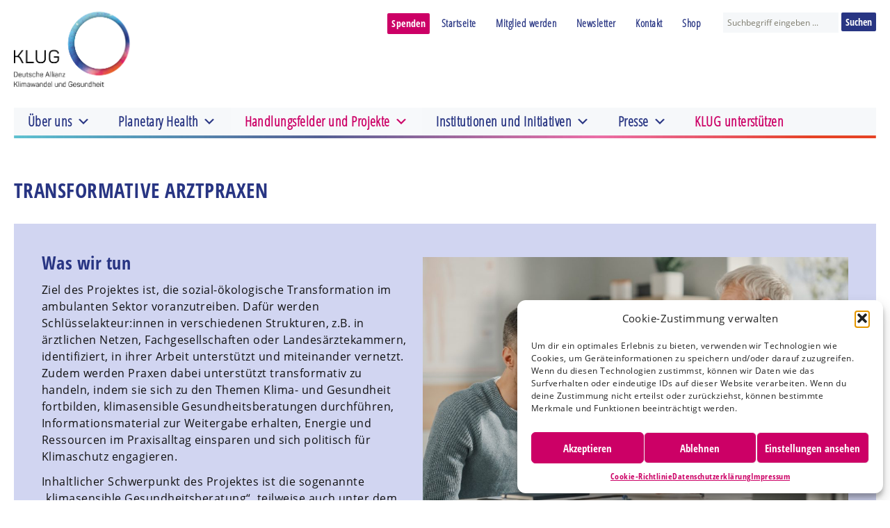

--- FILE ---
content_type: text/html; charset=UTF-8
request_url: https://www.klimawandel-gesundheit.de/handlungsfelder-und-projekte/projekt-transformative-arztpraxen/
body_size: 23155
content:
<!DOCTYPE html>
<!--[if IE 7]>
<html class="ie ie7" lang="de">
<![endif]-->
<!--[if IE 8]>
<html class="ie ie8" lang="de">
<![endif]-->
<!--[if !(IE 7) & !(IE 8)]><!-->
<html lang="de">
<!--<![endif]-->
<head>
	<meta charset="UTF-8">
	<meta name="viewport" content="width=device-width">
	<title>Transformative Arztpraxen | KLUG</title>

	<link rel="profile" href="http://gmpg.org/xfn/11">
	<link rel="pingback" href="https://www.klimawandel-gesundheit.de/xmlrpc.php">
	<!--[if lt IE 9]>
	<script src="https://www.klimawandel-gesundheit.de/wp-content/themes/twentythirteen/js/html5.js"></script>
	<![endif]-->
    <style type="text/css">div[id^="wpcf7-f26841"] button.cf7mls_next {   }div[id^="wpcf7-f26841"] button.cf7mls_back {   }div[id^="wpcf7-f26721"] button.cf7mls_next {   }div[id^="wpcf7-f26721"] button.cf7mls_back {   }div[id^="wpcf7-f26105"] button.cf7mls_next {   }div[id^="wpcf7-f26105"] button.cf7mls_back {   }div[id^="wpcf7-f25212"] button.cf7mls_next {   }div[id^="wpcf7-f25212"] button.cf7mls_back {   }div[id^="wpcf7-f25051"] button.cf7mls_next {   }div[id^="wpcf7-f25051"] button.cf7mls_back {   }div[id^="wpcf7-f25048"] button.cf7mls_next {   }div[id^="wpcf7-f25048"] button.cf7mls_back {   }div[id^="wpcf7-f25034"] button.cf7mls_next {   }div[id^="wpcf7-f25034"] button.cf7mls_back {   }div[id^="wpcf7-f22875"] button.cf7mls_next {   }div[id^="wpcf7-f22875"] button.cf7mls_back {   }div[id^="wpcf7-f22829"] button.cf7mls_next {   }div[id^="wpcf7-f22829"] button.cf7mls_back {   }div[id^="wpcf7-f22650"] button.cf7mls_next {   }div[id^="wpcf7-f22650"] button.cf7mls_back {   }div[id^="wpcf7-f22556"] button.cf7mls_next {   }div[id^="wpcf7-f22556"] button.cf7mls_back {   }div[id^="wpcf7-f22269"] button.cf7mls_next {   }div[id^="wpcf7-f22269"] button.cf7mls_back {   }div[id^="wpcf7-f22189"] button.cf7mls_next {   }div[id^="wpcf7-f22189"] button.cf7mls_back {   }div[id^="wpcf7-f22157"] button.cf7mls_next {   }div[id^="wpcf7-f22157"] button.cf7mls_back {   }div[id^="wpcf7-f21005"] button.cf7mls_next {   }div[id^="wpcf7-f21005"] button.cf7mls_back {   }div[id^="wpcf7-f20931"] button.cf7mls_next {   }div[id^="wpcf7-f20931"] button.cf7mls_back {   }div[id^="wpcf7-f18210"] button.cf7mls_next {   }div[id^="wpcf7-f18210"] button.cf7mls_back {   }div[id^="wpcf7-f17890"] button.cf7mls_next {   }div[id^="wpcf7-f17890"] button.cf7mls_back {   }div[id^="wpcf7-f17825"] button.cf7mls_next {   }div[id^="wpcf7-f17825"] button.cf7mls_back {   }div[id^="wpcf7-f16599"] button.cf7mls_next {   }div[id^="wpcf7-f16599"] button.cf7mls_back {   }div[id^="wpcf7-f16032"] button.cf7mls_next {   }div[id^="wpcf7-f16032"] button.cf7mls_back {   }div[id^="wpcf7-f15558"] button.cf7mls_next {   }div[id^="wpcf7-f15558"] button.cf7mls_back {   }div[id^="wpcf7-f15426"] button.cf7mls_next {   }div[id^="wpcf7-f15426"] button.cf7mls_back {   }div[id^="wpcf7-f15338"] button.cf7mls_next {   }div[id^="wpcf7-f15338"] button.cf7mls_back {   }div[id^="wpcf7-f15334"] button.cf7mls_next {   }div[id^="wpcf7-f15334"] button.cf7mls_back {   }div[id^="wpcf7-f14590"] button.cf7mls_next {   }div[id^="wpcf7-f14590"] button.cf7mls_back {   }div[id^="wpcf7-f9784"] button.cf7mls_next {   }div[id^="wpcf7-f9784"] button.cf7mls_back {   }div[id^="wpcf7-f9700"] button.cf7mls_next {   }div[id^="wpcf7-f9700"] button.cf7mls_back {   }div[id^="wpcf7-f9564"] button.cf7mls_next {   }div[id^="wpcf7-f9564"] button.cf7mls_back {   }div[id^="wpcf7-f9119"] button.cf7mls_next {   }div[id^="wpcf7-f9119"] button.cf7mls_back {   }div[id^="wpcf7-f5065"] button.cf7mls_next {   }div[id^="wpcf7-f5065"] button.cf7mls_back {   }</style><meta name='robots' content='max-image-preview:large' />
	<style>img:is([sizes="auto" i], [sizes^="auto," i]) { contain-intrinsic-size: 3000px 1500px }</style>
	<link rel="alternate" type="application/rss+xml" title="KLUG &raquo; Feed" href="https://www.klimawandel-gesundheit.de/feed/" />
<link rel="alternate" type="application/rss+xml" title="KLUG &raquo; Kommentar-Feed" href="https://www.klimawandel-gesundheit.de/comments/feed/" />
<script>
window._wpemojiSettings = {"baseUrl":"https:\/\/s.w.org\/images\/core\/emoji\/16.0.1\/72x72\/","ext":".png","svgUrl":"https:\/\/s.w.org\/images\/core\/emoji\/16.0.1\/svg\/","svgExt":".svg","source":{"concatemoji":"https:\/\/www.klimawandel-gesundheit.de\/wp-includes\/js\/wp-emoji-release.min.js?ver=6.8.3"}};
/*! This file is auto-generated */
!function(s,n){var o,i,e;function c(e){try{var t={supportTests:e,timestamp:(new Date).valueOf()};sessionStorage.setItem(o,JSON.stringify(t))}catch(e){}}function p(e,t,n){e.clearRect(0,0,e.canvas.width,e.canvas.height),e.fillText(t,0,0);var t=new Uint32Array(e.getImageData(0,0,e.canvas.width,e.canvas.height).data),a=(e.clearRect(0,0,e.canvas.width,e.canvas.height),e.fillText(n,0,0),new Uint32Array(e.getImageData(0,0,e.canvas.width,e.canvas.height).data));return t.every(function(e,t){return e===a[t]})}function u(e,t){e.clearRect(0,0,e.canvas.width,e.canvas.height),e.fillText(t,0,0);for(var n=e.getImageData(16,16,1,1),a=0;a<n.data.length;a++)if(0!==n.data[a])return!1;return!0}function f(e,t,n,a){switch(t){case"flag":return n(e,"\ud83c\udff3\ufe0f\u200d\u26a7\ufe0f","\ud83c\udff3\ufe0f\u200b\u26a7\ufe0f")?!1:!n(e,"\ud83c\udde8\ud83c\uddf6","\ud83c\udde8\u200b\ud83c\uddf6")&&!n(e,"\ud83c\udff4\udb40\udc67\udb40\udc62\udb40\udc65\udb40\udc6e\udb40\udc67\udb40\udc7f","\ud83c\udff4\u200b\udb40\udc67\u200b\udb40\udc62\u200b\udb40\udc65\u200b\udb40\udc6e\u200b\udb40\udc67\u200b\udb40\udc7f");case"emoji":return!a(e,"\ud83e\udedf")}return!1}function g(e,t,n,a){var r="undefined"!=typeof WorkerGlobalScope&&self instanceof WorkerGlobalScope?new OffscreenCanvas(300,150):s.createElement("canvas"),o=r.getContext("2d",{willReadFrequently:!0}),i=(o.textBaseline="top",o.font="600 32px Arial",{});return e.forEach(function(e){i[e]=t(o,e,n,a)}),i}function t(e){var t=s.createElement("script");t.src=e,t.defer=!0,s.head.appendChild(t)}"undefined"!=typeof Promise&&(o="wpEmojiSettingsSupports",i=["flag","emoji"],n.supports={everything:!0,everythingExceptFlag:!0},e=new Promise(function(e){s.addEventListener("DOMContentLoaded",e,{once:!0})}),new Promise(function(t){var n=function(){try{var e=JSON.parse(sessionStorage.getItem(o));if("object"==typeof e&&"number"==typeof e.timestamp&&(new Date).valueOf()<e.timestamp+604800&&"object"==typeof e.supportTests)return e.supportTests}catch(e){}return null}();if(!n){if("undefined"!=typeof Worker&&"undefined"!=typeof OffscreenCanvas&&"undefined"!=typeof URL&&URL.createObjectURL&&"undefined"!=typeof Blob)try{var e="postMessage("+g.toString()+"("+[JSON.stringify(i),f.toString(),p.toString(),u.toString()].join(",")+"));",a=new Blob([e],{type:"text/javascript"}),r=new Worker(URL.createObjectURL(a),{name:"wpTestEmojiSupports"});return void(r.onmessage=function(e){c(n=e.data),r.terminate(),t(n)})}catch(e){}c(n=g(i,f,p,u))}t(n)}).then(function(e){for(var t in e)n.supports[t]=e[t],n.supports.everything=n.supports.everything&&n.supports[t],"flag"!==t&&(n.supports.everythingExceptFlag=n.supports.everythingExceptFlag&&n.supports[t]);n.supports.everythingExceptFlag=n.supports.everythingExceptFlag&&!n.supports.flag,n.DOMReady=!1,n.readyCallback=function(){n.DOMReady=!0}}).then(function(){return e}).then(function(){var e;n.supports.everything||(n.readyCallback(),(e=n.source||{}).concatemoji?t(e.concatemoji):e.wpemoji&&e.twemoji&&(t(e.twemoji),t(e.wpemoji)))}))}((window,document),window._wpemojiSettings);
</script>
<style id='wp-emoji-styles-inline-css'>

	img.wp-smiley, img.emoji {
		display: inline !important;
		border: none !important;
		box-shadow: none !important;
		height: 1em !important;
		width: 1em !important;
		margin: 0 0.07em !important;
		vertical-align: -0.1em !important;
		background: none !important;
		padding: 0 !important;
	}
</style>
<link rel='stylesheet' id='wp-block-library-css' href='https://www.klimawandel-gesundheit.de/wp-includes/css/dist/block-library/style.min.css?ver=6.8.3' media='all' />
<style id='wp-block-library-theme-inline-css'>
.wp-block-audio :where(figcaption){color:#555;font-size:13px;text-align:center}.is-dark-theme .wp-block-audio :where(figcaption){color:#ffffffa6}.wp-block-audio{margin:0 0 1em}.wp-block-code{border:1px solid #ccc;border-radius:4px;font-family:Menlo,Consolas,monaco,monospace;padding:.8em 1em}.wp-block-embed :where(figcaption){color:#555;font-size:13px;text-align:center}.is-dark-theme .wp-block-embed :where(figcaption){color:#ffffffa6}.wp-block-embed{margin:0 0 1em}.blocks-gallery-caption{color:#555;font-size:13px;text-align:center}.is-dark-theme .blocks-gallery-caption{color:#ffffffa6}:root :where(.wp-block-image figcaption){color:#555;font-size:13px;text-align:center}.is-dark-theme :root :where(.wp-block-image figcaption){color:#ffffffa6}.wp-block-image{margin:0 0 1em}.wp-block-pullquote{border-bottom:4px solid;border-top:4px solid;color:currentColor;margin-bottom:1.75em}.wp-block-pullquote cite,.wp-block-pullquote footer,.wp-block-pullquote__citation{color:currentColor;font-size:.8125em;font-style:normal;text-transform:uppercase}.wp-block-quote{border-left:.25em solid;margin:0 0 1.75em;padding-left:1em}.wp-block-quote cite,.wp-block-quote footer{color:currentColor;font-size:.8125em;font-style:normal;position:relative}.wp-block-quote:where(.has-text-align-right){border-left:none;border-right:.25em solid;padding-left:0;padding-right:1em}.wp-block-quote:where(.has-text-align-center){border:none;padding-left:0}.wp-block-quote.is-large,.wp-block-quote.is-style-large,.wp-block-quote:where(.is-style-plain){border:none}.wp-block-search .wp-block-search__label{font-weight:700}.wp-block-search__button{border:1px solid #ccc;padding:.375em .625em}:where(.wp-block-group.has-background){padding:1.25em 2.375em}.wp-block-separator.has-css-opacity{opacity:.4}.wp-block-separator{border:none;border-bottom:2px solid;margin-left:auto;margin-right:auto}.wp-block-separator.has-alpha-channel-opacity{opacity:1}.wp-block-separator:not(.is-style-wide):not(.is-style-dots){width:100px}.wp-block-separator.has-background:not(.is-style-dots){border-bottom:none;height:1px}.wp-block-separator.has-background:not(.is-style-wide):not(.is-style-dots){height:2px}.wp-block-table{margin:0 0 1em}.wp-block-table td,.wp-block-table th{word-break:normal}.wp-block-table :where(figcaption){color:#555;font-size:13px;text-align:center}.is-dark-theme .wp-block-table :where(figcaption){color:#ffffffa6}.wp-block-video :where(figcaption){color:#555;font-size:13px;text-align:center}.is-dark-theme .wp-block-video :where(figcaption){color:#ffffffa6}.wp-block-video{margin:0 0 1em}:root :where(.wp-block-template-part.has-background){margin-bottom:0;margin-top:0;padding:1.25em 2.375em}
</style>
<style id='classic-theme-styles-inline-css'>
/*! This file is auto-generated */
.wp-block-button__link{color:#fff;background-color:#32373c;border-radius:9999px;box-shadow:none;text-decoration:none;padding:calc(.667em + 2px) calc(1.333em + 2px);font-size:1.125em}.wp-block-file__button{background:#32373c;color:#fff;text-decoration:none}
</style>
<style id='tropicalista-pdfembed-style-inline-css'>
.wp-block-tropicalista-pdfembed{height:500px}

</style>
<style id='ghostkit-typography-inline-css'>
 
</style>
<style id='global-styles-inline-css'>
:root{--wp--preset--aspect-ratio--square: 1;--wp--preset--aspect-ratio--4-3: 4/3;--wp--preset--aspect-ratio--3-4: 3/4;--wp--preset--aspect-ratio--3-2: 3/2;--wp--preset--aspect-ratio--2-3: 2/3;--wp--preset--aspect-ratio--16-9: 16/9;--wp--preset--aspect-ratio--9-16: 9/16;--wp--preset--color--black: #000000;--wp--preset--color--cyan-bluish-gray: #abb8c3;--wp--preset--color--white: #fff;--wp--preset--color--pale-pink: #f78da7;--wp--preset--color--vivid-red: #cf2e2e;--wp--preset--color--luminous-vivid-orange: #ff6900;--wp--preset--color--luminous-vivid-amber: #fcb900;--wp--preset--color--light-green-cyan: #7bdcb5;--wp--preset--color--vivid-green-cyan: #00d084;--wp--preset--color--pale-cyan-blue: #8ed1fc;--wp--preset--color--vivid-cyan-blue: #0693e3;--wp--preset--color--vivid-purple: #9b51e0;--wp--preset--color--dark-gray: #141412;--wp--preset--color--red: #bc360a;--wp--preset--color--medium-orange: #db572f;--wp--preset--color--light-orange: #ea9629;--wp--preset--color--yellow: #fbca3c;--wp--preset--color--dark-brown: #220e10;--wp--preset--color--medium-brown: #722d19;--wp--preset--color--light-brown: #eadaa6;--wp--preset--color--beige: #e8e5ce;--wp--preset--color--off-white: #f7f5e7;--wp--preset--gradient--vivid-cyan-blue-to-vivid-purple: linear-gradient(135deg,rgba(6,147,227,1) 0%,rgb(155,81,224) 100%);--wp--preset--gradient--light-green-cyan-to-vivid-green-cyan: linear-gradient(135deg,rgb(122,220,180) 0%,rgb(0,208,130) 100%);--wp--preset--gradient--luminous-vivid-amber-to-luminous-vivid-orange: linear-gradient(135deg,rgba(252,185,0,1) 0%,rgba(255,105,0,1) 100%);--wp--preset--gradient--luminous-vivid-orange-to-vivid-red: linear-gradient(135deg,rgba(255,105,0,1) 0%,rgb(207,46,46) 100%);--wp--preset--gradient--very-light-gray-to-cyan-bluish-gray: linear-gradient(135deg,rgb(238,238,238) 0%,rgb(169,184,195) 100%);--wp--preset--gradient--cool-to-warm-spectrum: linear-gradient(135deg,rgb(74,234,220) 0%,rgb(151,120,209) 20%,rgb(207,42,186) 40%,rgb(238,44,130) 60%,rgb(251,105,98) 80%,rgb(254,248,76) 100%);--wp--preset--gradient--blush-light-purple: linear-gradient(135deg,rgb(255,206,236) 0%,rgb(152,150,240) 100%);--wp--preset--gradient--blush-bordeaux: linear-gradient(135deg,rgb(254,205,165) 0%,rgb(254,45,45) 50%,rgb(107,0,62) 100%);--wp--preset--gradient--luminous-dusk: linear-gradient(135deg,rgb(255,203,112) 0%,rgb(199,81,192) 50%,rgb(65,88,208) 100%);--wp--preset--gradient--pale-ocean: linear-gradient(135deg,rgb(255,245,203) 0%,rgb(182,227,212) 50%,rgb(51,167,181) 100%);--wp--preset--gradient--electric-grass: linear-gradient(135deg,rgb(202,248,128) 0%,rgb(113,206,126) 100%);--wp--preset--gradient--midnight: linear-gradient(135deg,rgb(2,3,129) 0%,rgb(40,116,252) 100%);--wp--preset--gradient--autumn-brown: linear-gradient(135deg, rgba(226,45,15,1) 0%, rgba(158,25,13,1) 100%);--wp--preset--gradient--sunset-yellow: linear-gradient(135deg, rgba(233,139,41,1) 0%, rgba(238,179,95,1) 100%);--wp--preset--gradient--light-sky: linear-gradient(135deg,rgba(228,228,228,1.0) 0%,rgba(208,225,252,1.0) 100%);--wp--preset--gradient--dark-sky: linear-gradient(135deg,rgba(0,0,0,1.0) 0%,rgba(56,61,69,1.0) 100%);--wp--preset--font-size--small: 13px;--wp--preset--font-size--medium: 20px;--wp--preset--font-size--large: 36px;--wp--preset--font-size--x-large: 42px;--wp--preset--spacing--20: 0.44rem;--wp--preset--spacing--30: 0.67rem;--wp--preset--spacing--40: 1rem;--wp--preset--spacing--50: 1.5rem;--wp--preset--spacing--60: 2.25rem;--wp--preset--spacing--70: 3.38rem;--wp--preset--spacing--80: 5.06rem;--wp--preset--shadow--natural: 6px 6px 9px rgba(0, 0, 0, 0.2);--wp--preset--shadow--deep: 12px 12px 50px rgba(0, 0, 0, 0.4);--wp--preset--shadow--sharp: 6px 6px 0px rgba(0, 0, 0, 0.2);--wp--preset--shadow--outlined: 6px 6px 0px -3px rgba(255, 255, 255, 1), 6px 6px rgba(0, 0, 0, 1);--wp--preset--shadow--crisp: 6px 6px 0px rgba(0, 0, 0, 1);}:where(.is-layout-flex){gap: 0.5em;}:where(.is-layout-grid){gap: 0.5em;}body .is-layout-flex{display: flex;}.is-layout-flex{flex-wrap: wrap;align-items: center;}.is-layout-flex > :is(*, div){margin: 0;}body .is-layout-grid{display: grid;}.is-layout-grid > :is(*, div){margin: 0;}:where(.wp-block-columns.is-layout-flex){gap: 2em;}:where(.wp-block-columns.is-layout-grid){gap: 2em;}:where(.wp-block-post-template.is-layout-flex){gap: 1.25em;}:where(.wp-block-post-template.is-layout-grid){gap: 1.25em;}.has-black-color{color: var(--wp--preset--color--black) !important;}.has-cyan-bluish-gray-color{color: var(--wp--preset--color--cyan-bluish-gray) !important;}.has-white-color{color: var(--wp--preset--color--white) !important;}.has-pale-pink-color{color: var(--wp--preset--color--pale-pink) !important;}.has-vivid-red-color{color: var(--wp--preset--color--vivid-red) !important;}.has-luminous-vivid-orange-color{color: var(--wp--preset--color--luminous-vivid-orange) !important;}.has-luminous-vivid-amber-color{color: var(--wp--preset--color--luminous-vivid-amber) !important;}.has-light-green-cyan-color{color: var(--wp--preset--color--light-green-cyan) !important;}.has-vivid-green-cyan-color{color: var(--wp--preset--color--vivid-green-cyan) !important;}.has-pale-cyan-blue-color{color: var(--wp--preset--color--pale-cyan-blue) !important;}.has-vivid-cyan-blue-color{color: var(--wp--preset--color--vivid-cyan-blue) !important;}.has-vivid-purple-color{color: var(--wp--preset--color--vivid-purple) !important;}.has-black-background-color{background-color: var(--wp--preset--color--black) !important;}.has-cyan-bluish-gray-background-color{background-color: var(--wp--preset--color--cyan-bluish-gray) !important;}.has-white-background-color{background-color: var(--wp--preset--color--white) !important;}.has-pale-pink-background-color{background-color: var(--wp--preset--color--pale-pink) !important;}.has-vivid-red-background-color{background-color: var(--wp--preset--color--vivid-red) !important;}.has-luminous-vivid-orange-background-color{background-color: var(--wp--preset--color--luminous-vivid-orange) !important;}.has-luminous-vivid-amber-background-color{background-color: var(--wp--preset--color--luminous-vivid-amber) !important;}.has-light-green-cyan-background-color{background-color: var(--wp--preset--color--light-green-cyan) !important;}.has-vivid-green-cyan-background-color{background-color: var(--wp--preset--color--vivid-green-cyan) !important;}.has-pale-cyan-blue-background-color{background-color: var(--wp--preset--color--pale-cyan-blue) !important;}.has-vivid-cyan-blue-background-color{background-color: var(--wp--preset--color--vivid-cyan-blue) !important;}.has-vivid-purple-background-color{background-color: var(--wp--preset--color--vivid-purple) !important;}.has-black-border-color{border-color: var(--wp--preset--color--black) !important;}.has-cyan-bluish-gray-border-color{border-color: var(--wp--preset--color--cyan-bluish-gray) !important;}.has-white-border-color{border-color: var(--wp--preset--color--white) !important;}.has-pale-pink-border-color{border-color: var(--wp--preset--color--pale-pink) !important;}.has-vivid-red-border-color{border-color: var(--wp--preset--color--vivid-red) !important;}.has-luminous-vivid-orange-border-color{border-color: var(--wp--preset--color--luminous-vivid-orange) !important;}.has-luminous-vivid-amber-border-color{border-color: var(--wp--preset--color--luminous-vivid-amber) !important;}.has-light-green-cyan-border-color{border-color: var(--wp--preset--color--light-green-cyan) !important;}.has-vivid-green-cyan-border-color{border-color: var(--wp--preset--color--vivid-green-cyan) !important;}.has-pale-cyan-blue-border-color{border-color: var(--wp--preset--color--pale-cyan-blue) !important;}.has-vivid-cyan-blue-border-color{border-color: var(--wp--preset--color--vivid-cyan-blue) !important;}.has-vivid-purple-border-color{border-color: var(--wp--preset--color--vivid-purple) !important;}.has-vivid-cyan-blue-to-vivid-purple-gradient-background{background: var(--wp--preset--gradient--vivid-cyan-blue-to-vivid-purple) !important;}.has-light-green-cyan-to-vivid-green-cyan-gradient-background{background: var(--wp--preset--gradient--light-green-cyan-to-vivid-green-cyan) !important;}.has-luminous-vivid-amber-to-luminous-vivid-orange-gradient-background{background: var(--wp--preset--gradient--luminous-vivid-amber-to-luminous-vivid-orange) !important;}.has-luminous-vivid-orange-to-vivid-red-gradient-background{background: var(--wp--preset--gradient--luminous-vivid-orange-to-vivid-red) !important;}.has-very-light-gray-to-cyan-bluish-gray-gradient-background{background: var(--wp--preset--gradient--very-light-gray-to-cyan-bluish-gray) !important;}.has-cool-to-warm-spectrum-gradient-background{background: var(--wp--preset--gradient--cool-to-warm-spectrum) !important;}.has-blush-light-purple-gradient-background{background: var(--wp--preset--gradient--blush-light-purple) !important;}.has-blush-bordeaux-gradient-background{background: var(--wp--preset--gradient--blush-bordeaux) !important;}.has-luminous-dusk-gradient-background{background: var(--wp--preset--gradient--luminous-dusk) !important;}.has-pale-ocean-gradient-background{background: var(--wp--preset--gradient--pale-ocean) !important;}.has-electric-grass-gradient-background{background: var(--wp--preset--gradient--electric-grass) !important;}.has-midnight-gradient-background{background: var(--wp--preset--gradient--midnight) !important;}.has-small-font-size{font-size: var(--wp--preset--font-size--small) !important;}.has-medium-font-size{font-size: var(--wp--preset--font-size--medium) !important;}.has-large-font-size{font-size: var(--wp--preset--font-size--large) !important;}.has-x-large-font-size{font-size: var(--wp--preset--font-size--x-large) !important;}
:where(.wp-block-post-template.is-layout-flex){gap: 1.25em;}:where(.wp-block-post-template.is-layout-grid){gap: 1.25em;}
:where(.wp-block-columns.is-layout-flex){gap: 2em;}:where(.wp-block-columns.is-layout-grid){gap: 2em;}
:root :where(.wp-block-pullquote){font-size: 1.5em;line-height: 1.6;}
</style>
<link rel='stylesheet' id='CALCULATIONCF7-front-css-css' href='https://www.klimawandel-gesundheit.de/wp-content/plugins/calculation-for-contact-form-7/assets/css/front.css?ver=2.0.0' media='all' />
<link rel='stylesheet' id='ionrangeslider-css' href='https://www.klimawandel-gesundheit.de/wp-content/plugins/contact-form-7-range-slider/frontend/ionrangeslider/css/ion.rangeSlider.min.css?ver=1764706084' media='all' />
<link rel='stylesheet' id='cf7mls-css' href='https://www.klimawandel-gesundheit.de/wp-content/plugins/cf7-multi-step/assets/frontend/css/cf7mls.css?ver=2.7.9' media='all' />
<link rel='stylesheet' id='cf7mls_animate-css' href='https://www.klimawandel-gesundheit.de/wp-content/plugins/cf7-multi-step/assets/frontend/animate/animate.min.css?ver=2.7.9' media='all' />
<link rel='stylesheet' id='contact-form-7-css' href='https://www.klimawandel-gesundheit.de/wp-content/plugins/contact-form-7/includes/css/styles.css?ver=6.1' media='all' />
<link rel='stylesheet' id='searchandfilter-css' href='https://www.klimawandel-gesundheit.de/wp-content/plugins/search-filter/style.css?ver=1' media='all' />
<link rel='stylesheet' id='usp_style-css' href='https://www.klimawandel-gesundheit.de/wp-content/plugins/user-submitted-posts/resources/usp.css?ver=20250329' media='all' />
<link rel='stylesheet' id='wpcf7-redirect-script-frontend-css' href='https://www.klimawandel-gesundheit.de/wp-content/plugins/wpcf7-redirect/build/assets/frontend-script.css?ver=2c532d7e2be36f6af233' media='all' />
<link rel='stylesheet' id='cmplz-general-css' href='https://www.klimawandel-gesundheit.de/wp-content/plugins/complianz-gdpr/assets/css/cookieblocker.min.css?ver=1753805649' media='all' />
<link rel='stylesheet' id='megamenu-css' href='https://www.klimawandel-gesundheit.de/wp-content/uploads/maxmegamenu/style.css?ver=f949b4' media='all' />
<link rel='stylesheet' id='dashicons-css' href='https://www.klimawandel-gesundheit.de/wp-includes/css/dashicons.min.css?ver=6.8.3' media='all' />
<link rel='stylesheet' id='ghostkit-classic-theme-fallback-css' href='https://www.klimawandel-gesundheit.de/wp-content/plugins/ghostkit/assets/css/fallback-classic-theme.css?ver=1753805499' media='all' />
<link rel='stylesheet' id='ghostkit-css' href='https://www.klimawandel-gesundheit.de/wp-content/plugins/ghostkit/build/gutenberg/style.css?ver=1753805499' media='all' />
<link rel='stylesheet' id='ghostkit-block-grid-css' href='https://www.klimawandel-gesundheit.de/wp-content/plugins/ghostkit/build/gutenberg/blocks/grid/styles/style.css?ver=1753805499' media='all' />
<link rel='stylesheet' id='ghostkit-block-button-css' href='https://www.klimawandel-gesundheit.de/wp-content/plugins/ghostkit/build/gutenberg/blocks/button/styles/style.css?ver=1753805499' media='all' />
<link rel='stylesheet' id='ghostkit-block-divider-css' href='https://www.klimawandel-gesundheit.de/wp-content/plugins/ghostkit/build/gutenberg/blocks/divider/styles/style.css?ver=1753805499' media='all' />
<link rel='stylesheet' id='parent-style-css' href='https://www.klimawandel-gesundheit.de/wp-content/themes/twentythirteen/style.css?ver=6.8.3' media='all' />
<link rel='stylesheet' id='genericons-css' href='https://www.klimawandel-gesundheit.de/wp-content/themes/twentythirteen/genericons/genericons.css?ver=3.0.3' media='all' />
<link rel='stylesheet' id='twentythirteen-style-css' href='https://www.klimawandel-gesundheit.de/wp-content/themes/wilmachild/style.css?ver=20250415' media='all' />
<link rel='stylesheet' id='twentythirteen-block-style-css' href='https://www.klimawandel-gesundheit.de/wp-content/themes/twentythirteen/css/blocks.css?ver=20240520' media='all' />
<link rel='stylesheet' id='wp_mailjet_form_builder_widget-widget-front-styles-css' href='https://www.klimawandel-gesundheit.de/wp-content/plugins/mailjet-for-wordpress/src/widgetformbuilder/css/front-widget.css?ver=6.1.5' media='all' />
<style id='ghostkit-blocks-content-custom-css-inline-css'>
.ghostkit-grid .ghostkit-custom-Zg2exd { padding-top: 40px; padding-left: 40px; padding-right: 40px; padding-bottom: 40px; }.ghostkit-grid .ghostkit-custom-OYCil { padding-left: 40px; padding-top: 40px; padding-bottom: 40px; padding-right: 40px; }.ghostkit-grid .ghostkit-custom-Z1LVp6h { padding-left: 40px; padding-top: 40px; padding-bottom: 40px; padding-right: 40px; }.ghostkit-grid .ghostkit-custom-Ze7N0U { padding-top: 40px; padding-left: 40px; padding-right: 40px; padding-bottom: 40px; } .ghostkit-grid .ghostkit-custom-Z12YVqS { padding-top: 40px; padding-left: 40px; padding-right: 40px; padding-bottom: 40px; }.ghostkit-grid .ghostkit-custom-Z2ddpB1 { padding-right: 40px; padding-top: 40px; padding-left: 40px; padding-bottom: 40px; } .ghostkit-grid .ghostkit-custom-Z6XFnh { padding-right: 40px; padding-left: 40px; padding-top: 40px; padding-bottom: 40px; } .ghostkit-grid .ghostkit-custom-a35Sz { padding-top: 40px; padding-left: 40px; padding-right: 40px; padding-bottom: 40px; }.ghostkit-custom-Z2jDbk8 { --gkt-divider__border-width: 2px; }
</style>
<link rel='stylesheet' id='cf7cf-style-css' href='https://www.klimawandel-gesundheit.de/wp-content/plugins/cf7-conditional-fields/style.css?ver=2.6.2' media='all' />
<link rel='stylesheet' id='jvcf7_client_css-css' href='https://www.klimawandel-gesundheit.de/wp-content/plugins/jquery-validation-for-contact-form-7/includes/assets/css/jvcf7_client.css?ver=5.4.2' media='all' />
<script src="https://www.klimawandel-gesundheit.de/wp-includes/js/jquery/jquery.min.js?ver=3.7.1" id="jquery-core-js"></script>
<script src="https://www.klimawandel-gesundheit.de/wp-includes/js/jquery/jquery-migrate.min.js?ver=3.4.1" id="jquery-migrate-js"></script>
<script src="https://www.klimawandel-gesundheit.de/wp-content/plugins/post-grid-pro/assets/frontend/js/mixitup.min.js?ver=6.8.3" id="mixitup-js"></script>
<script src="https://www.klimawandel-gesundheit.de/wp-content/plugins/post-grid-pro/assets/frontend/js/mixitup-multifilter.js?ver=6.8.3" id="mixitup_multifilter-js"></script>
<script src="https://www.klimawandel-gesundheit.de/wp-content/plugins/post-grid-pro/assets/frontend/js/mixitup-pagination.js?ver=6.8.3" id="mixitup_pagination-js"></script>
<script src="https://www.klimawandel-gesundheit.de/wp-content/plugins/post-grid-pro/assets/frontend/js/jquery-scrollto.js?ver=6.8.3" id="scrollto-js"></script>
<script src="https://www.klimawandel-gesundheit.de/wp-content/plugins/post-grid-pro/assets/frontend/js/scripts.js?ver=6.8.3" id="post_grid_pro_scripts-js"></script>
<script src="https://www.klimawandel-gesundheit.de/wp-content/plugins/user-submitted-posts/resources/jquery.cookie.js?ver=20250329" id="usp_cookie-js"></script>
<script src="https://www.klimawandel-gesundheit.de/wp-content/plugins/user-submitted-posts/resources/jquery.parsley.min.js?ver=20250329" id="usp_parsley-js"></script>
<script id="usp_core-js-before">
var usp_custom_field = "usp_custom_field"; var usp_custom_field_2 = "usp_custom_field_2"; var usp_custom_checkbox = "usp_custom_checkbox"; var usp_case_sensitivity = "false"; var usp_min_images = 0; var usp_max_images = 1; var usp_parsley_error = "Falsche Antwort."; var usp_multiple_cats = 0; var usp_existing_tags = 0; var usp_recaptcha_disp = "hide"; var usp_recaptcha_vers = "2"; var usp_recaptcha_key = ""; var challenge_nonce = "d56324f336"; var ajax_url = "https:\/\/www.klimawandel-gesundheit.de\/wp-admin\/admin-ajax.php";
</script>
<script src="https://www.klimawandel-gesundheit.de/wp-content/plugins/user-submitted-posts/resources/jquery.usp.core.js?ver=20250329" id="usp_core-js"></script>
<script src="https://www.klimawandel-gesundheit.de/wp-content/themes/twentythirteen/js/functions.js?ver=20230526" id="twentythirteen-script-js" defer data-wp-strategy="defer"></script>
<link rel="EditURI" type="application/rsd+xml" title="RSD" href="https://www.klimawandel-gesundheit.de/xmlrpc.php?rsd" />
<meta name="generator" content="WordPress 6.8.3" />
<link rel='shortlink' href='https://www.klimawandel-gesundheit.de/?p=8791' />
<link rel="alternate" title="oEmbed (JSON)" type="application/json+oembed" href="https://www.klimawandel-gesundheit.de/wp-json/oembed/1.0/embed?url=https%3A%2F%2Fwww.klimawandel-gesundheit.de%2Fhandlungsfelder-und-projekte%2Fprojekt-transformative-arztpraxen%2F" />
<link rel="alternate" title="oEmbed (XML)" type="text/xml+oembed" href="https://www.klimawandel-gesundheit.de/wp-json/oembed/1.0/embed?url=https%3A%2F%2Fwww.klimawandel-gesundheit.de%2Fhandlungsfelder-und-projekte%2Fprojekt-transformative-arztpraxen%2F&#038;format=xml" />
<link rel="canonical" href="https://www.klimawandel-gesundheit.de/handlungsfelder-und-projekte/projekt-transformative-arztpraxen/" />
			<style>.cmplz-hidden {
					display: none !important;
				}</style>		<style type="text/css">
			.ghostkit-effects-enabled .ghostkit-effects-reveal {
				pointer-events: none;
				visibility: hidden;
			}
		</style>
		<script>
			if (!window.matchMedia('(prefers-reduced-motion: reduce)').matches) {
				document.documentElement.classList.add(
					'ghostkit-effects-enabled'
				);
			}
		</script>
		<style type="text/css">/** Mega Menu CSS: fs **/</style>
    

<!-- Matomo -->
<script type="text/plain" data-service="matomo" data-category="statistics">
  var _paq = window._paq = window._paq || [];
  /* tracker methods like "setCustomDimension" should be called before "trackPageView" */
  _paq.push(['trackPageView']);
  _paq.push(['enableLinkTracking']);
  (function() {
    var u="//stats.klimawandel-gesundheit.de/";
    _paq.push(['setTrackerUrl', u+'matomo.php']);
    _paq.push(['setSiteId', '1']);
    var d=document, g=d.createElement('script'), s=d.getElementsByTagName('script')[0];
    g.async=true; g.src=u+'matomo.js'; s.parentNode.insertBefore(g,s);
  })();
</script>
<!-- End Matomo Code -->

</head>

<body data-cmplz=1 class="wp-singular page-template page-template-page-DE page-template-page-DE-php page page-id-8791 page-child parent-pageid-8750 wp-embed-responsive wp-theme-twentythirteen wp-child-theme-wilmachild sp-easy-accordion-enabled mega-menu-primary metaslider-plugin sidebar no-avatars">
	<div id="page" class="hfeed site">
		<header id="masthead" class="site-header" role="banner">

        <div id="header-neu">
          <div class="header-links">
            <a class="home-link" href="https://www.klimawandel-gesundheit.de/" title="KLUG" rel="home">
				<h1 class="site-title"></h1>
                <h2 class="site-description">
                <img src="https://klimawandel-gesundheit.de/wp-content/themes/wilmachild/img/KLUG_Logo-150.png" width="300" height="215" class="site-logo" id="logo" title="KLUG - Deutsche Allianz Klimawandel und Gesundheit e.V."></h2>
    		</a>
          </div>
          <div class="header-suche">
               
              <div class="header-search">									
                   
				<form action="" method="post" class="searchandfilter">
					<div><ul><li><input type="text" name="ofsearch" placeholder="Suchbegriff eingeben ..." value=""></li><li><input type="hidden" name="ofsubmitted" value="1"><input type="submit" value="Suchen"></li></ul></div></form>              </div>
            <div id="navbar">

              <nav id="site-navigation" class="extra-navigation" role="navigation">

    		  <div class="skip-link assistive-text"><a href="#content" title="Zum Inhalt springen">Zum Inhalt springen</a></div>
     			<div class="menu-meta-navigation-container"><ul id="menu-meta-navigation" class="nav-menu"><li id="menu-item-24757" class="menu-item menu-item-type-post_type menu-item-object-page menu-item-24757"><a href="https://www.klimawandel-gesundheit.de/klug-unterstuetzen/klug-foerdern/">Spenden</a></li>
<li id="menu-item-14395" class="menu-item menu-item-type-post_type menu-item-object-page menu-item-home menu-item-14395"><a href="https://www.klimawandel-gesundheit.de/">Startseite</a></li>
<li id="menu-item-24629" class="menu-item menu-item-type-post_type menu-item-object-page menu-item-24629"><a href="https://www.klimawandel-gesundheit.de/klug-unterstuetzen/aktiv-werden/mitglied-werden/">Mitglied werden</a></li>
<li id="menu-item-14393" class="menu-item menu-item-type-post_type menu-item-object-page menu-item-14393"><a href="https://www.klimawandel-gesundheit.de/newsletter/">Newsletter</a></li>
<li id="menu-item-14394" class="menu-item menu-item-type-post_type menu-item-object-page menu-item-14394"><a href="https://www.klimawandel-gesundheit.de/kontakt/">Kontakt</a></li>
<li id="menu-item-12534" class="menu-item menu-item-type-custom menu-item-object-custom menu-item-12534"><a href="https://shop.klimawandel-gesundheit.de">Shop</a></li>
</ul></div>  
              </nav>



            </div> 
          </div>
          <div style="clear: both"></div>
                <div id="navbar" class="navbar desktop"> 

				<nav id="site-navigation" class="navigation main-navigation" role="navigation">

					<button class="menu-toggle">Menü</button>
					<a class="screen-reader-text skip-link" href="#content" title="Zum Inhalt springen">Zum Inhalt springen</a>
					<div id="mega-menu-wrap-primary" class="mega-menu-wrap"><div class="mega-menu-toggle"><div class="mega-toggle-blocks-left"></div><div class="mega-toggle-blocks-center"></div><div class="mega-toggle-blocks-right"><div class='mega-toggle-block mega-menu-toggle-block mega-toggle-block-2' id='mega-toggle-block-2' tabindex='0'><span class='mega-toggle-label' role='button' aria-expanded='false'><span class='mega-toggle-label-closed'>MENU</span><span class='mega-toggle-label-open'>MENU</span></span></div></div></div><ul id="mega-menu-primary" class="mega-menu max-mega-menu mega-menu-horizontal mega-no-js" data-event="hover_intent" data-effect="fade_up" data-effect-speed="200" data-effect-mobile="disabled" data-effect-speed-mobile="0" data-mobile-force-width="false" data-second-click="go" data-document-click="collapse" data-vertical-behaviour="standard" data-breakpoint="600" data-unbind="true" data-mobile-state="collapse_all" data-mobile-direction="vertical" data-hover-intent-timeout="300" data-hover-intent-interval="100"><li class="mega-menu-item mega-menu-item-type-post_type mega-menu-item-object-page mega-menu-item-has-children mega-menu-megamenu mega-align-bottom-left mega-menu-megamenu mega-menu-item-14425" id="mega-menu-item-14425"><a class="mega-menu-link" href="https://www.klimawandel-gesundheit.de/ueber-uns/" aria-expanded="false" tabindex="0">Über uns<span class="mega-indicator" aria-hidden="true"></span></a>
<ul class="mega-sub-menu">
<li class="mega-menu-item mega-menu-item-type-post_type mega-menu-item-object-page mega-menu-column-standard mega-menu-columns-1-of-4 mega-menu-item-14430" style="--columns:4; --span:1" id="mega-menu-item-14430"><a class="mega-menu-link" href="https://www.klimawandel-gesundheit.de/ueber-uns/vorstand/">Vorstand</a></li><li class="mega-menu-item mega-menu-item-type-post_type mega-menu-item-object-page mega-menu-column-standard mega-menu-columns-1-of-4 mega-menu-item-14429" style="--columns:4; --span:1" id="mega-menu-item-14429"><a class="mega-menu-link" href="https://www.klimawandel-gesundheit.de/ueber-uns/team/">Team</a></li><li class="mega-menu-item mega-menu-item-type-post_type mega-menu-item-object-page mega-menu-column-standard mega-menu-columns-1-of-4 mega-menu-item-14426" style="--columns:4; --span:1" id="mega-menu-item-14426"><a class="mega-menu-link" href="https://www.klimawandel-gesundheit.de/ueber-uns/foerderung/">Förderung</a></li><li class="mega-menu-item mega-menu-item-type-post_type mega-menu-item-object-page mega-menu-column-standard mega-menu-columns-1-of-4 mega-menu-item-14427" style="--columns:4; --span:1" id="mega-menu-item-14427"><a class="mega-menu-link" href="https://www.klimawandel-gesundheit.de/ueber-uns/mitgliedsorganisationen/">Mitgliedsorganisationen</a></li><li class="mega-menu-item mega-menu-item-type-post_type mega-menu-item-object-page mega-menu-column-standard mega-menu-columns-1-of-4 mega-menu-clear mega-menu-item-15480" style="--columns:4; --span:1" id="mega-menu-item-15480"><a class="mega-menu-link" href="https://www.klimawandel-gesundheit.de/ueber-uns/transparenz/">Transparenz</a></li><li class="mega-menu-item mega-menu-item-type-post_type mega-menu-item-object-page mega-menu-column-standard mega-menu-columns-1-of-4 mega-menu-item-16297" style="--columns:4; --span:1" id="mega-menu-item-16297"><a class="mega-menu-link" href="https://www.klimawandel-gesundheit.de/ueber-uns/satzung/">Satzung</a></li><li class="mega-menu-item mega-menu-item-type-post_type mega-menu-item-object-page mega-menu-column-standard mega-menu-columns-1-of-4 mega-menu-item-14428" style="--columns:4; --span:1" id="mega-menu-item-14428"><a class="mega-menu-link" href="https://www.klimawandel-gesundheit.de/ueber-uns/stellenanzeigen-jobs/">Stellenangebote</a></li></ul>
</li><li class="mega-menu-item mega-menu-item-type-post_type mega-menu-item-object-page mega-menu-item-has-children mega-menu-megamenu mega-align-bottom-left mega-menu-megamenu mega-menu-item-14419" id="mega-menu-item-14419"><a class="mega-menu-link" href="https://www.klimawandel-gesundheit.de/planetary-health/" aria-expanded="false" tabindex="0">Planetary Health<span class="mega-indicator" aria-hidden="true"></span></a>
<ul class="mega-sub-menu">
<li class="mega-menu-item mega-menu-item-type-post_type mega-menu-item-object-page mega-menu-column-standard mega-menu-columns-1-of-4 mega-menu-item-14421" style="--columns:4; --span:1" id="mega-menu-item-14421"><a class="mega-menu-link" href="https://www.klimawandel-gesundheit.de/planetary-health/hitze/">Hitze</a></li><li class="mega-menu-item mega-menu-item-type-post_type mega-menu-item-object-page mega-menu-column-standard mega-menu-columns-1-of-4 mega-menu-item-14420" style="--columns:4; --span:1" id="mega-menu-item-14420"><a class="mega-menu-link" href="https://www.klimawandel-gesundheit.de/planetary-health/ernaehrung/">Ernährung</a></li><li class="mega-menu-item mega-menu-item-type-post_type mega-menu-item-object-page mega-menu-column-standard mega-menu-columns-1-of-4 mega-menu-item-14423" style="--columns:4; --span:1" id="mega-menu-item-14423"><a class="mega-menu-link" href="https://www.klimawandel-gesundheit.de/planetary-health/luftverschmutzung/">Luftverschmutzung</a></li><li class="mega-menu-item mega-menu-item-type-post_type mega-menu-item-object-page mega-menu-column-standard mega-menu-columns-1-of-4 mega-menu-item-27908" style="--columns:4; --span:1" id="mega-menu-item-27908"><a class="mega-menu-link" href="https://www.klimawandel-gesundheit.de/planetary-health/mobilitaet/">Mobilität</a></li><li class="mega-menu-item mega-menu-item-type-post_type mega-menu-item-object-page mega-menu-column-standard mega-menu-columns-1-of-4 mega-menu-clear mega-menu-item-14424" style="--columns:4; --span:1" id="mega-menu-item-14424"><a class="mega-menu-link" href="https://www.klimawandel-gesundheit.de/planetary-health/psychische-gesundheit/">Psychische Gesundheit</a></li><li class="mega-menu-item mega-menu-item-type-post_type mega-menu-item-object-page mega-menu-column-standard mega-menu-columns-1-of-4 mega-menu-item-14422" style="--columns:4; --span:1" id="mega-menu-item-14422"><a class="mega-menu-link" href="https://www.klimawandel-gesundheit.de/planetary-health/kindergesundheit/">Kindergesundheit</a></li><li class="mega-menu-item mega-menu-item-type-post_type mega-menu-item-object-page mega-menu-column-standard mega-menu-columns-1-of-4 mega-menu-item-16076" style="--columns:4; --span:1" id="mega-menu-item-16076"><a class="mega-menu-link" href="https://www.klimawandel-gesundheit.de/planetary-health/co-benefits/">Co-Benefits</a></li></ul>
</li><li class="mega-menu-item mega-menu-item-type-post_type mega-menu-item-object-page mega-current-page-ancestor mega-current-menu-ancestor mega-current-menu-parent mega-current-page-parent mega-current_page_parent mega-current_page_ancestor mega-menu-item-has-children mega-menu-megamenu mega-align-bottom-left mega-menu-megamenu mega-menu-item-14396" id="mega-menu-item-14396"><a class="mega-menu-link" href="https://www.klimawandel-gesundheit.de/handlungsfelder-und-projekte/" aria-expanded="false" tabindex="0">Handlungsfelder und Projekte<span class="mega-indicator" aria-hidden="true"></span></a>
<ul class="mega-sub-menu">
<li class="mega-menu-item mega-menu-item-type-post_type mega-menu-item-object-page mega-menu-column-standard mega-menu-columns-1-of-4 mega-menu-item-14404" style="--columns:4; --span:1" id="mega-menu-item-14404"><a class="mega-menu-link" href="https://www.klimawandel-gesundheit.de/handlungsfelder-und-projekte/transformative-bildung/">Transformative Bildung</a></li><li class="mega-menu-item mega-menu-item-type-post_type mega-menu-item-object-page mega-current-menu-item mega-page_item mega-page-item-8791 mega-current_page_item mega-menu-column-standard mega-menu-columns-1-of-4 mega-menu-item-14405" style="--columns:4; --span:1" id="mega-menu-item-14405"><a class="mega-menu-link" href="https://www.klimawandel-gesundheit.de/handlungsfelder-und-projekte/projekt-transformative-arztpraxen/" aria-current="page">Transformative Arztpraxen</a></li><li class="mega-menu-item mega-menu-item-type-post_type mega-menu-item-object-page mega-menu-column-standard mega-menu-columns-1-of-4 mega-menu-item-26254" style="--columns:4; --span:1" id="mega-menu-item-26254"><a class="mega-menu-link" href="https://www.klimawandel-gesundheit.de/handlungsfelder-und-projekte/handlungsfeld-praevention-und-gesundheitsfoerderung/">Prävention und Gesundheitsförderung</a></li><li class="mega-menu-item mega-menu-item-type-post_type mega-menu-item-object-page mega-menu-column-standard mega-menu-columns-1-of-4 mega-menu-item-14403" style="--columns:4; --span:1" id="mega-menu-item-14403"><a class="mega-menu-link" href="https://www.klimawandel-gesundheit.de/handlungsfelder-und-projekte/resiliente-gesundheitseinrichtungen/">Resiliente Gesundheitseinrichtungen</a></li><li class="mega-menu-item mega-menu-item-type-post_type mega-menu-item-object-page mega-menu-column-standard mega-menu-columns-1-of-4 mega-menu-clear mega-menu-item-14401" style="--columns:4; --span:1" id="mega-menu-item-14401"><a class="mega-menu-link" href="https://www.klimawandel-gesundheit.de/handlungsfelder-und-projekte/ernaehrung/">Ernährung</a></li><li class="mega-menu-item mega-menu-item-type-post_type mega-menu-item-object-page mega-menu-column-standard mega-menu-columns-1-of-4 mega-menu-item-14402" style="--columns:4; --span:1" id="mega-menu-item-14402"><a class="mega-menu-link" href="https://www.klimawandel-gesundheit.de/handlungsfelder-und-projekte/hitze/">Hitze</a></li><li class="mega-menu-item mega-menu-item-type-post_type mega-menu-item-object-page mega-menu-column-standard mega-menu-columns-1-of-4 mega-menu-item-25177" style="--columns:4; --span:1" id="mega-menu-item-25177"><a class="mega-menu-link" href="https://www.klimawandel-gesundheit.de/klug-unterstuetzen/aktiv-werden/klug-arbeitsgruppen/">KLUG Arbeitsgruppen</a></li></ul>
</li><li class="mega-menu-item mega-menu-item-type-post_type mega-menu-item-object-page mega-menu-item-has-children mega-menu-megamenu mega-align-bottom-left mega-menu-megamenu mega-menu-item-14406" id="mega-menu-item-14406"><a class="mega-menu-link" href="https://www.klimawandel-gesundheit.de/institutionen-und-initiativen/" aria-expanded="false" tabindex="0">Institutionen und Initiativen<span class="mega-indicator" aria-hidden="true"></span></a>
<ul class="mega-sub-menu">
<li class="mega-menu-item mega-menu-item-type-post_type mega-menu-item-object-page mega-menu-column-standard mega-menu-columns-1-of-4 mega-menu-item-14407" style="--columns:4; --span:1" id="mega-menu-item-14407"><a class="mega-menu-link" href="https://www.klimawandel-gesundheit.de/institutionen-und-initiativen/centre-for-planetary-health-policy/">Centre for Planetary Health Policy</a></li><li class="mega-menu-item mega-menu-item-type-post_type mega-menu-item-object-page mega-menu-column-standard mega-menu-columns-1-of-4 mega-menu-item-17682" style="--columns:4; --span:1" id="mega-menu-item-17682"><a class="mega-menu-link" href="https://www.klimawandel-gesundheit.de/institutionen-und-initiativen/kompetenzzentrum-fuer-klimaresiliente-medizin-und-gesundheitseinrichtungen/">KliMeG</a></li><li class="mega-menu-item mega-menu-item-type-post_type mega-menu-item-object-page mega-menu-column-standard mega-menu-columns-1-of-4 mega-menu-item-14409" style="--columns:4; --span:1" id="mega-menu-item-14409"><a class="mega-menu-link" href="https://www.klimawandel-gesundheit.de/institutionen-und-initiativen/planetary-health-academy/">Planetary Health Academy</a></li><li class="mega-menu-item mega-menu-item-type-post_type mega-menu-item-object-page mega-menu-column-standard mega-menu-columns-1-of-4 mega-menu-item-14408" style="--columns:4; --span:1" id="mega-menu-item-14408"><a class="mega-menu-link" href="https://www.klimawandel-gesundheit.de/institutionen-und-initiativen/health-for-future/">Health for Future</a></li></ul>
</li><li class="mega-menu-item mega-menu-item-type-post_type mega-menu-item-object-page mega-menu-item-has-children mega-menu-megamenu mega-align-bottom-left mega-menu-megamenu mega-menu-item-14410" id="mega-menu-item-14410"><a class="mega-menu-link" href="https://www.klimawandel-gesundheit.de/presse/" aria-expanded="false" tabindex="0">Presse<span class="mega-indicator" aria-hidden="true"></span></a>
<ul class="mega-sub-menu">
<li class="mega-menu-item mega-menu-item-type-post_type mega-menu-item-object-page mega-menu-column-standard mega-menu-columns-1-of-4 mega-menu-item-14414" style="--columns:4; --span:1" id="mega-menu-item-14414"><a class="mega-menu-link" href="https://www.klimawandel-gesundheit.de/presse/pressemitteilungen/">Pressemitteilungen</a></li><li class="mega-menu-item mega-menu-item-type-post_type mega-menu-item-object-page mega-menu-column-standard mega-menu-columns-1-of-4 mega-menu-item-14412" style="--columns:4; --span:1" id="mega-menu-item-14412"><a class="mega-menu-link" href="https://www.klimawandel-gesundheit.de/presse/meldungen/">Meldungen</a></li><li class="mega-menu-item mega-menu-item-type-post_type mega-menu-item-object-page mega-menu-column-standard mega-menu-columns-1-of-4 mega-menu-item-14415" style="--columns:4; --span:1" id="mega-menu-item-14415"><a class="mega-menu-link" href="https://www.klimawandel-gesundheit.de/presse/pressespiegel/">Pressespiegel</a></li><li class="mega-menu-item mega-menu-item-type-post_type mega-menu-item-object-page mega-menu-column-standard mega-menu-columns-1-of-4 mega-menu-item-14413" style="--columns:4; --span:1" id="mega-menu-item-14413"><a class="mega-menu-link" href="https://www.klimawandel-gesundheit.de/presse/pressefotos/">Pressefotos</a></li></ul>
</li><li class="mega-menu-item mega-menu-item-type-post_type mega-menu-item-object-page mega-menu-megamenu mega-align-bottom-left mega-menu-megamenu mega-menu-item-24634" id="mega-menu-item-24634"><a class="mega-menu-link" href="https://www.klimawandel-gesundheit.de/klug-unterstuetzen/" tabindex="0">KLUG unterstützen</a></li><li class="mega-menu-item mega-menu-item-type-post_type mega-menu-item-object-page mega-align-bottom-left mega-menu-flyout mega-hide-on-desktop mega-menu-item-14651" id="mega-menu-item-14651"><a class="mega-menu-link" href="https://www.klimawandel-gesundheit.de/newsletter/" tabindex="0">Newsletter</a></li><li class="mega-menu-item mega-menu-item-type-post_type mega-menu-item-object-page mega-align-bottom-left mega-menu-flyout mega-hide-on-desktop mega-menu-item-14803" id="mega-menu-item-14803"><a class="mega-menu-link" href="https://www.klimawandel-gesundheit.de/kontakt/" tabindex="0">Kontakt</a></li></ul></div>
				</nav><!-- #site-navigation -->
                 <img src="https://klimawandel-gesundheit.de/wp-content/themes/wilmachild/img/Farbstreifen.jpg" class="streifen-nav-unten" >
        		</div><!-- #navbar -->
                					       
                <div id="navbar" class="navbarmobile">
				<nav id="site-navigation" class="navigation main-navigation" role="navigation">
					<button class="menu-toggle">Menü</button>
					<a class="screen-reader-text skip-link" href="#content" title="Zum Inhalt springen">Zum Inhalt springen</a>
					<div id="mega-menu-wrap-primary" class="mega-menu-wrap"><div class="mega-menu-toggle"><div class="mega-toggle-blocks-left"></div><div class="mega-toggle-blocks-center"></div><div class="mega-toggle-blocks-right"><div class='mega-toggle-block mega-menu-toggle-block mega-toggle-block-2' id='mega-toggle-block-2' tabindex='0'><span class='mega-toggle-label' role='button' aria-expanded='false'><span class='mega-toggle-label-closed'>MENU</span><span class='mega-toggle-label-open'>MENU</span></span></div></div></div><ul id="mega-menu-primary" class="mega-menu max-mega-menu mega-menu-horizontal mega-no-js" data-event="hover_intent" data-effect="fade_up" data-effect-speed="200" data-effect-mobile="disabled" data-effect-speed-mobile="0" data-mobile-force-width="false" data-second-click="go" data-document-click="collapse" data-vertical-behaviour="standard" data-breakpoint="600" data-unbind="true" data-mobile-state="collapse_all" data-mobile-direction="vertical" data-hover-intent-timeout="300" data-hover-intent-interval="100"><li class="mega-menu-item mega-menu-item-type-post_type mega-menu-item-object-page mega-menu-item-has-children mega-menu-megamenu mega-align-bottom-left mega-menu-megamenu mega-menu-item-14425" id="mega-menu-item-14425"><a class="mega-menu-link" href="https://www.klimawandel-gesundheit.de/ueber-uns/" aria-expanded="false" tabindex="0">Über uns<span class="mega-indicator" aria-hidden="true"></span></a>
<ul class="mega-sub-menu">
<li class="mega-menu-item mega-menu-item-type-post_type mega-menu-item-object-page mega-menu-column-standard mega-menu-columns-1-of-4 mega-menu-item-14430" style="--columns:4; --span:1" id="mega-menu-item-14430"><a class="mega-menu-link" href="https://www.klimawandel-gesundheit.de/ueber-uns/vorstand/">Vorstand</a></li><li class="mega-menu-item mega-menu-item-type-post_type mega-menu-item-object-page mega-menu-column-standard mega-menu-columns-1-of-4 mega-menu-item-14429" style="--columns:4; --span:1" id="mega-menu-item-14429"><a class="mega-menu-link" href="https://www.klimawandel-gesundheit.de/ueber-uns/team/">Team</a></li><li class="mega-menu-item mega-menu-item-type-post_type mega-menu-item-object-page mega-menu-column-standard mega-menu-columns-1-of-4 mega-menu-item-14426" style="--columns:4; --span:1" id="mega-menu-item-14426"><a class="mega-menu-link" href="https://www.klimawandel-gesundheit.de/ueber-uns/foerderung/">Förderung</a></li><li class="mega-menu-item mega-menu-item-type-post_type mega-menu-item-object-page mega-menu-column-standard mega-menu-columns-1-of-4 mega-menu-item-14427" style="--columns:4; --span:1" id="mega-menu-item-14427"><a class="mega-menu-link" href="https://www.klimawandel-gesundheit.de/ueber-uns/mitgliedsorganisationen/">Mitgliedsorganisationen</a></li><li class="mega-menu-item mega-menu-item-type-post_type mega-menu-item-object-page mega-menu-column-standard mega-menu-columns-1-of-4 mega-menu-clear mega-menu-item-15480" style="--columns:4; --span:1" id="mega-menu-item-15480"><a class="mega-menu-link" href="https://www.klimawandel-gesundheit.de/ueber-uns/transparenz/">Transparenz</a></li><li class="mega-menu-item mega-menu-item-type-post_type mega-menu-item-object-page mega-menu-column-standard mega-menu-columns-1-of-4 mega-menu-item-16297" style="--columns:4; --span:1" id="mega-menu-item-16297"><a class="mega-menu-link" href="https://www.klimawandel-gesundheit.de/ueber-uns/satzung/">Satzung</a></li><li class="mega-menu-item mega-menu-item-type-post_type mega-menu-item-object-page mega-menu-column-standard mega-menu-columns-1-of-4 mega-menu-item-14428" style="--columns:4; --span:1" id="mega-menu-item-14428"><a class="mega-menu-link" href="https://www.klimawandel-gesundheit.de/ueber-uns/stellenanzeigen-jobs/">Stellenangebote</a></li></ul>
</li><li class="mega-menu-item mega-menu-item-type-post_type mega-menu-item-object-page mega-menu-item-has-children mega-menu-megamenu mega-align-bottom-left mega-menu-megamenu mega-menu-item-14419" id="mega-menu-item-14419"><a class="mega-menu-link" href="https://www.klimawandel-gesundheit.de/planetary-health/" aria-expanded="false" tabindex="0">Planetary Health<span class="mega-indicator" aria-hidden="true"></span></a>
<ul class="mega-sub-menu">
<li class="mega-menu-item mega-menu-item-type-post_type mega-menu-item-object-page mega-menu-column-standard mega-menu-columns-1-of-4 mega-menu-item-14421" style="--columns:4; --span:1" id="mega-menu-item-14421"><a class="mega-menu-link" href="https://www.klimawandel-gesundheit.de/planetary-health/hitze/">Hitze</a></li><li class="mega-menu-item mega-menu-item-type-post_type mega-menu-item-object-page mega-menu-column-standard mega-menu-columns-1-of-4 mega-menu-item-14420" style="--columns:4; --span:1" id="mega-menu-item-14420"><a class="mega-menu-link" href="https://www.klimawandel-gesundheit.de/planetary-health/ernaehrung/">Ernährung</a></li><li class="mega-menu-item mega-menu-item-type-post_type mega-menu-item-object-page mega-menu-column-standard mega-menu-columns-1-of-4 mega-menu-item-14423" style="--columns:4; --span:1" id="mega-menu-item-14423"><a class="mega-menu-link" href="https://www.klimawandel-gesundheit.de/planetary-health/luftverschmutzung/">Luftverschmutzung</a></li><li class="mega-menu-item mega-menu-item-type-post_type mega-menu-item-object-page mega-menu-column-standard mega-menu-columns-1-of-4 mega-menu-item-27908" style="--columns:4; --span:1" id="mega-menu-item-27908"><a class="mega-menu-link" href="https://www.klimawandel-gesundheit.de/planetary-health/mobilitaet/">Mobilität</a></li><li class="mega-menu-item mega-menu-item-type-post_type mega-menu-item-object-page mega-menu-column-standard mega-menu-columns-1-of-4 mega-menu-clear mega-menu-item-14424" style="--columns:4; --span:1" id="mega-menu-item-14424"><a class="mega-menu-link" href="https://www.klimawandel-gesundheit.de/planetary-health/psychische-gesundheit/">Psychische Gesundheit</a></li><li class="mega-menu-item mega-menu-item-type-post_type mega-menu-item-object-page mega-menu-column-standard mega-menu-columns-1-of-4 mega-menu-item-14422" style="--columns:4; --span:1" id="mega-menu-item-14422"><a class="mega-menu-link" href="https://www.klimawandel-gesundheit.de/planetary-health/kindergesundheit/">Kindergesundheit</a></li><li class="mega-menu-item mega-menu-item-type-post_type mega-menu-item-object-page mega-menu-column-standard mega-menu-columns-1-of-4 mega-menu-item-16076" style="--columns:4; --span:1" id="mega-menu-item-16076"><a class="mega-menu-link" href="https://www.klimawandel-gesundheit.de/planetary-health/co-benefits/">Co-Benefits</a></li></ul>
</li><li class="mega-menu-item mega-menu-item-type-post_type mega-menu-item-object-page mega-current-page-ancestor mega-current-menu-ancestor mega-current-menu-parent mega-current-page-parent mega-current_page_parent mega-current_page_ancestor mega-menu-item-has-children mega-menu-megamenu mega-align-bottom-left mega-menu-megamenu mega-menu-item-14396" id="mega-menu-item-14396"><a class="mega-menu-link" href="https://www.klimawandel-gesundheit.de/handlungsfelder-und-projekte/" aria-expanded="false" tabindex="0">Handlungsfelder und Projekte<span class="mega-indicator" aria-hidden="true"></span></a>
<ul class="mega-sub-menu">
<li class="mega-menu-item mega-menu-item-type-post_type mega-menu-item-object-page mega-menu-column-standard mega-menu-columns-1-of-4 mega-menu-item-14404" style="--columns:4; --span:1" id="mega-menu-item-14404"><a class="mega-menu-link" href="https://www.klimawandel-gesundheit.de/handlungsfelder-und-projekte/transformative-bildung/">Transformative Bildung</a></li><li class="mega-menu-item mega-menu-item-type-post_type mega-menu-item-object-page mega-current-menu-item mega-page_item mega-page-item-8791 mega-current_page_item mega-menu-column-standard mega-menu-columns-1-of-4 mega-menu-item-14405" style="--columns:4; --span:1" id="mega-menu-item-14405"><a class="mega-menu-link" href="https://www.klimawandel-gesundheit.de/handlungsfelder-und-projekte/projekt-transformative-arztpraxen/" aria-current="page">Transformative Arztpraxen</a></li><li class="mega-menu-item mega-menu-item-type-post_type mega-menu-item-object-page mega-menu-column-standard mega-menu-columns-1-of-4 mega-menu-item-26254" style="--columns:4; --span:1" id="mega-menu-item-26254"><a class="mega-menu-link" href="https://www.klimawandel-gesundheit.de/handlungsfelder-und-projekte/handlungsfeld-praevention-und-gesundheitsfoerderung/">Prävention und Gesundheitsförderung</a></li><li class="mega-menu-item mega-menu-item-type-post_type mega-menu-item-object-page mega-menu-column-standard mega-menu-columns-1-of-4 mega-menu-item-14403" style="--columns:4; --span:1" id="mega-menu-item-14403"><a class="mega-menu-link" href="https://www.klimawandel-gesundheit.de/handlungsfelder-und-projekte/resiliente-gesundheitseinrichtungen/">Resiliente Gesundheitseinrichtungen</a></li><li class="mega-menu-item mega-menu-item-type-post_type mega-menu-item-object-page mega-menu-column-standard mega-menu-columns-1-of-4 mega-menu-clear mega-menu-item-14401" style="--columns:4; --span:1" id="mega-menu-item-14401"><a class="mega-menu-link" href="https://www.klimawandel-gesundheit.de/handlungsfelder-und-projekte/ernaehrung/">Ernährung</a></li><li class="mega-menu-item mega-menu-item-type-post_type mega-menu-item-object-page mega-menu-column-standard mega-menu-columns-1-of-4 mega-menu-item-14402" style="--columns:4; --span:1" id="mega-menu-item-14402"><a class="mega-menu-link" href="https://www.klimawandel-gesundheit.de/handlungsfelder-und-projekte/hitze/">Hitze</a></li><li class="mega-menu-item mega-menu-item-type-post_type mega-menu-item-object-page mega-menu-column-standard mega-menu-columns-1-of-4 mega-menu-item-25177" style="--columns:4; --span:1" id="mega-menu-item-25177"><a class="mega-menu-link" href="https://www.klimawandel-gesundheit.de/klug-unterstuetzen/aktiv-werden/klug-arbeitsgruppen/">KLUG Arbeitsgruppen</a></li></ul>
</li><li class="mega-menu-item mega-menu-item-type-post_type mega-menu-item-object-page mega-menu-item-has-children mega-menu-megamenu mega-align-bottom-left mega-menu-megamenu mega-menu-item-14406" id="mega-menu-item-14406"><a class="mega-menu-link" href="https://www.klimawandel-gesundheit.de/institutionen-und-initiativen/" aria-expanded="false" tabindex="0">Institutionen und Initiativen<span class="mega-indicator" aria-hidden="true"></span></a>
<ul class="mega-sub-menu">
<li class="mega-menu-item mega-menu-item-type-post_type mega-menu-item-object-page mega-menu-column-standard mega-menu-columns-1-of-4 mega-menu-item-14407" style="--columns:4; --span:1" id="mega-menu-item-14407"><a class="mega-menu-link" href="https://www.klimawandel-gesundheit.de/institutionen-und-initiativen/centre-for-planetary-health-policy/">Centre for Planetary Health Policy</a></li><li class="mega-menu-item mega-menu-item-type-post_type mega-menu-item-object-page mega-menu-column-standard mega-menu-columns-1-of-4 mega-menu-item-17682" style="--columns:4; --span:1" id="mega-menu-item-17682"><a class="mega-menu-link" href="https://www.klimawandel-gesundheit.de/institutionen-und-initiativen/kompetenzzentrum-fuer-klimaresiliente-medizin-und-gesundheitseinrichtungen/">KliMeG</a></li><li class="mega-menu-item mega-menu-item-type-post_type mega-menu-item-object-page mega-menu-column-standard mega-menu-columns-1-of-4 mega-menu-item-14409" style="--columns:4; --span:1" id="mega-menu-item-14409"><a class="mega-menu-link" href="https://www.klimawandel-gesundheit.de/institutionen-und-initiativen/planetary-health-academy/">Planetary Health Academy</a></li><li class="mega-menu-item mega-menu-item-type-post_type mega-menu-item-object-page mega-menu-column-standard mega-menu-columns-1-of-4 mega-menu-item-14408" style="--columns:4; --span:1" id="mega-menu-item-14408"><a class="mega-menu-link" href="https://www.klimawandel-gesundheit.de/institutionen-und-initiativen/health-for-future/">Health for Future</a></li></ul>
</li><li class="mega-menu-item mega-menu-item-type-post_type mega-menu-item-object-page mega-menu-item-has-children mega-menu-megamenu mega-align-bottom-left mega-menu-megamenu mega-menu-item-14410" id="mega-menu-item-14410"><a class="mega-menu-link" href="https://www.klimawandel-gesundheit.de/presse/" aria-expanded="false" tabindex="0">Presse<span class="mega-indicator" aria-hidden="true"></span></a>
<ul class="mega-sub-menu">
<li class="mega-menu-item mega-menu-item-type-post_type mega-menu-item-object-page mega-menu-column-standard mega-menu-columns-1-of-4 mega-menu-item-14414" style="--columns:4; --span:1" id="mega-menu-item-14414"><a class="mega-menu-link" href="https://www.klimawandel-gesundheit.de/presse/pressemitteilungen/">Pressemitteilungen</a></li><li class="mega-menu-item mega-menu-item-type-post_type mega-menu-item-object-page mega-menu-column-standard mega-menu-columns-1-of-4 mega-menu-item-14412" style="--columns:4; --span:1" id="mega-menu-item-14412"><a class="mega-menu-link" href="https://www.klimawandel-gesundheit.de/presse/meldungen/">Meldungen</a></li><li class="mega-menu-item mega-menu-item-type-post_type mega-menu-item-object-page mega-menu-column-standard mega-menu-columns-1-of-4 mega-menu-item-14415" style="--columns:4; --span:1" id="mega-menu-item-14415"><a class="mega-menu-link" href="https://www.klimawandel-gesundheit.de/presse/pressespiegel/">Pressespiegel</a></li><li class="mega-menu-item mega-menu-item-type-post_type mega-menu-item-object-page mega-menu-column-standard mega-menu-columns-1-of-4 mega-menu-item-14413" style="--columns:4; --span:1" id="mega-menu-item-14413"><a class="mega-menu-link" href="https://www.klimawandel-gesundheit.de/presse/pressefotos/">Pressefotos</a></li></ul>
</li><li class="mega-menu-item mega-menu-item-type-post_type mega-menu-item-object-page mega-menu-megamenu mega-align-bottom-left mega-menu-megamenu mega-menu-item-24634" id="mega-menu-item-24634"><a class="mega-menu-link" href="https://www.klimawandel-gesundheit.de/klug-unterstuetzen/" tabindex="0">KLUG unterstützen</a></li><li class="mega-menu-item mega-menu-item-type-post_type mega-menu-item-object-page mega-align-bottom-left mega-menu-flyout mega-hide-on-desktop mega-menu-item-14651" id="mega-menu-item-14651"><a class="mega-menu-link" href="https://www.klimawandel-gesundheit.de/newsletter/" tabindex="0">Newsletter</a></li><li class="mega-menu-item mega-menu-item-type-post_type mega-menu-item-object-page mega-align-bottom-left mega-menu-flyout mega-hide-on-desktop mega-menu-item-14803" id="mega-menu-item-14803"><a class="mega-menu-link" href="https://www.klimawandel-gesundheit.de/kontakt/" tabindex="0">Kontakt</a></li></ul></div>					<form role="search" method="get" class="search-form" action="https://www.klimawandel-gesundheit.de/">
				<label>
					<span class="screen-reader-text">Suche nach:</span>
					<input type="search" class="search-field" placeholder="Suchen …" value="" name="s" />
				</label>
				<input type="submit" class="search-submit" value="Suchen" />
			</form>				</nav><!-- #site-navigation -->        
        		</div><!-- #navbar -->

        </div>
		</header><!-- #masthead -->

		<div id="main" class="site-main">

	<div id="primary" class="content-area-full">
		<div id="content" class="site-content" role="main">

						
				<article id="post-8791" class="post-8791 page type-page status-publish hentry">
					<header class="entry-header">
						            <div class="standard">

            </div>
						<h1 class="entry-title">Transformative Arztpraxen</h1>
					</header><!-- .entry-header -->

					<div class="entry-content">
						
<div style="height:30px" aria-hidden="true" class="wp-block-spacer"></div>



<div class="ghostkit-grid ghostkit-grid-gap-md ghostkit-grid-with-bg"><div class="nk-awb"><div class="nk-awb-wrap" data-awb-type="color"><div class="nk-awb-overlay" style="background-color:#d1d5f1"></div></div></div><div class="ghostkit-grid-inner">
<div class="ghostkit-col ghostkit-col-12 ghostkit-custom-Zg2exd"><div class="ghostkit-col-content is-layout-flow wp-block-grid-column-is-layout-flow"><div class="wp-block-image">
<figure class="alignright size-large is-resized"><img decoding="async" src="https://klimawandel-gesundheit.de/wp-content/uploads/2022/12/iStock_gorodenkoff_1315185744_Zuschnitt-1024x683.jpg" alt="Ein Beratungsgespräch bei einem Arzt." class="wp-image-13878" style="object-fit:contain;width:612px;height:408px"/><figcaption class="wp-element-caption">(c) iStock.com/gorodenkoff</figcaption></figure></div>


<h2 class="wp-block-heading" id="was-wir-tun">Was wir tun</h2>



<p>Ziel des Projektes ist, die sozial-ökologische Transformation im ambulanten Sektor voranzutreiben. Dafür werden Schlüsselakteur:innen in verschiedenen Strukturen, z.B. in ärztlichen Netzen, Fachgesellschaften oder Landesärztekammern, identifiziert, in ihrer Arbeit unterstützt und miteinander vernetzt. Zudem werden Praxen dabei unterstützt transformativ zu handeln, indem sie sich zu den Themen Klima- und Gesundheit fortbilden, klimasensible Gesundheitsberatungen durchführen, Informationsmaterial zur Weitergabe erhalten, Energie und Ressourcen im Praxisalltag einsparen und sich politisch für Klimaschutz engagieren.</p>



<p>Inhaltlicher Schwerpunkt des Projektes ist die sogenannte „klimasensible Gesundheitsberatung“, teilweise auch unter dem Begriff „Klimasprechstunde“ bekannt. Indem Vorteile einer sowohl klimafreundlichen als auch gesunden Lebensweise, wie z.B. die überwiegend pflanzenbasierte Ernährung, erläutert werden, gelingt der Einbezug von klimaassoziierten Themen in das reguläre Patient:innengespräch. </p>



<p>Die klimasensible Gesundheitsberatung zeigt auf, wo durch Verhaltensänderung der einzelne Mensch, die gesamte Gesellschaft und auch die planetare Gesundheit profitieren. Damit solche Verhaltensänderungen möglich sind, reicht es nicht aus, nur den individuellen Lebensstil zu ändern. Patient:innen und Arztpraxen können sich dafür einsetzten, dass Rahmenbedingungen geschaffen werden, die gesundes und klimaschützendes Verhalten ermöglichen. Beispiele hierfür sind sichere Rad- und Fußwege, die aktive Bewegung fördern, oder die Verringerung der Luftverschmutzung, die einer der größten Verursacher von chronischen Krankheiten und vorzeitigen Todesfällen ist, durch den Stopp fossiler Verbrennungsprozesse. </p>



<p>Auch effektive Hitzeschutzmaßnahmen erfordern die Zusammenarbeit und Vernetzung der Arztpraxen mit zahlreichen Akteuren, wie Behörden, dem Öffentlichen Gesundheitsdienst, Katastrophenschutz, Krankenhäusern, aber auch zivilgesellschaftlichen Nachbarschaftshilfestrukturen. Ein weiterer Schwerpunkt des Projektes ist daher, diese Verbindungen herzustellen und zu stärken.</p>
</div></div>
</div></div>



<div style="height:40px" aria-hidden="true" class="wp-block-spacer"></div>



<div class="ghostkit-grid ghostkit-grid-gap-md ghostkit-grid-with-bg"><div class="nk-awb"><div class="nk-awb-wrap" data-awb-type="color"><div class="nk-awb-overlay" style="background-color:#f5f7f9"></div></div></div><div class="ghostkit-grid-inner">
<div class="ghostkit-col ghostkit-col-md-12 ghostkit-col-12 ghostkit-custom-OYCil"><div class="ghostkit-col-content is-layout-flow wp-block-grid-column-is-layout-flow">
<h2 class="wp-block-heading" id="was-wir-tun">Warum das wichtig ist</h2>



<p>Praxen sind ein besonderes vielversprechendes, bislang jedoch kaum genutztes Forum für die Förderung von Klima- und somit Gesundheitsschutz: Durch das Vertrauensverhältnis zwischen Ärzt:innen und Patient:innen und den Bezug zur persönlichen Gesundheit entstehen neue Zugänge zum Thema Klima und Gesundheit. Durch etwa eine Milliarde Patient:innenkontakte pro Jahr haben Arztpraxen eine einzigartige Multiplikatorenfunktion in fast alle Bereiche der Gesellschaft.</p>



<p>Das KLUG-Projekt „Transformative Arztpraxen“ wird ermöglicht durch eine Förderung des Umweltbundesamtes im Rahmen der Verbändeförderung. Es richtet sich an Schlüsselakteur:innen im ambulanten Sektor und Praxisteams in ganz Deutschland, insbesondere aus den Bereichen Allgemein- und Familienmedizin, Pädiatrie und Gynäkologie.</p>
</div></div>
</div></div>



<div style="height:40px" aria-hidden="true" class="wp-block-spacer"></div>



<div class="ghostkit-grid ghostkit-grid-gap-md ghostkit-grid-with-bg"><div class="nk-awb"><div class="nk-awb-wrap" data-awb-type="color"><div class="nk-awb-overlay" style="background-color:#f5f7f9"></div></div></div><div class="ghostkit-grid-inner">
<div class="ghostkit-col ghostkit-col-md-12 ghostkit-col-12 ghostkit-custom-Z1LVp6h"><div class="ghostkit-col-content is-layout-flow wp-block-grid-column-is-layout-flow">
<h2 class="wp-block-heading" id="was-wir-bisher-erreicht-haben">Was wir bisher erreicht haben</h2>



<p>Das KLUG Arztpraxennetzwerk reicht in Universitäten, Forschungsinstitute, ärztliche Health for Future-Gruppen, internationale Arbeitsgruppen, Landesärztekammern, Fachgesellschaften, Qualitätsnetze und weitere Kooperationspartner im ganzen Bundesgebiet.</p>



<p>Im Rahmen des Projektes fanden bundesweite Symposien, zahlreiche Fortbildungen, Workshops und Vernetzungstreffen statt, es wurde über Handlungsmöglichkeiten informiert und durch das interaktive Format zum Handeln motiviert. Unter anderem wurden Vertreter:innen der Fachgesellschaften DGIM (Deutsche Gesellschaft für Innere Medizin) und DEGAM (Deutsche Gesellschaft für Allgemeinmedizin und Familienmedizin) erreicht. In beiden Fachgesellschaften konnte die Bedeutung des Themas Planetary Health deutlich gestärkt werden. Es wurden jeweils Arbeitsgruppen gegründet. Die DEGAM hat ein <a rel="noreferrer noopener" href="https://www.degam.de/files/Inhalte/Degam-Inhalte/Ueber_uns/Positionspapiere/Positionspapier_Klimawandel_Gesundheit_final.pdf" target="_blank">Positionspapier</a> verfasst, an dem KLUG-Mitglieder, unterstützt durch die Arbeit des Praxennetzwerks, maßgeblich beteiligt waren. Durch die Mitgestaltung von KLUG als Partner des DGIM-Kongresses 2021 und Teilnahme am deutschen Hausärztetag wurden zudem über tausend Kolleg:innen bundesweit direkt erreicht.</p>



<p>Es wurden über 15 Artikel veröffentlicht, zahlreiche Vorträge gehalten bzw. vermittelt und eine <a rel="noreferrer noopener" href="https://klima-gesund-praxen.de/" target="_blank">Website für transformative Arztpraxen</a> entwickelt.</p>
</div></div>
</div></div>



<div style="height:40px" aria-hidden="true" class="wp-block-spacer"></div>



<div class="ghostkit-grid ghostkit-grid-gap-md"><div class="ghostkit-grid-inner">
<div class="ghostkit-col ghostkit-col-md-12 ghostkit-col-8 ghostkit-col-with-bg ghostkit-custom-Ze7N0U"><div class="nk-awb"><div class="nk-awb-wrap" data-awb-type="color"><div class="nk-awb-overlay" style="background-color:#f5f7f9"></div></div></div><div class="ghostkit-col-content is-layout-flow wp-block-grid-column-is-layout-flow">
<h2 class="wp-block-heading" id="wie-sie-mitmachen-konnen">Wie Sie mitmachen können</h2>



<p>Interessierte Praxisteams können Teil des Netzwerks werden und vertiefende Informationen zu konkreten Handlungsoptionen erhalten. Außerdem besteht die Möglichkeit eines individuellen Beratungsgesprächs. Neben Maßnahmen in der eigenen Praxis, zum Beispiel der Durchführung der klimasensiblen Gesundheitsberatung oder Maßnahmen zur Ressourceneinsparung, werden Praxisteams ermutigt, sich gesellschaftspolitisch zu engagieren und beispielsweise in Arbeitsgruppen von Fachgesellschaften einzubringen.<br>Auch Organisationen können Teil des Netzwerks werden. Sie erhalten dadurch Zugang zu vorhandenen Ressourcen und werden mit anderen Initiativen und Institutionen vernetzt.</p>
</div></div>



<div class="ghostkit-col ghostkit-col-md-12 ghostkit-col-4 ghostkit-col-with-bg ghostkit-custom-Z12YVqS"><div class="nk-awb"><div class="nk-awb-wrap" data-awb-type="color"><div class="nk-awb-overlay" style="background-color:#f5f7f9"></div></div></div><div class="ghostkit-col-content is-layout-flow wp-block-grid-column-is-layout-flow">
<h2 class="wp-block-heading" id="engagieren-sie-sich-im-klug-netzwerk-1">Engagieren Sie sich im Netzwerk von KLUG</h2>



<p><strong>KLUG braucht Ihre Unterstützung!</strong></p>



<div class="ghostkit-button-wrapper ghostkit-button-wrapper-gap-md"><div class="ghostkit-button-wrapper-inner">
<a class="ghostkit-button ghostkit-button-md" href="https://klimawandel-gesundheit.de/spenden/"><span class="ghostkit-button-text">Jetzt spenden</span></a>
</div></div>



<div style="height:10px" aria-hidden="true" class="wp-block-spacer"></div>



<p><strong>Werden Sie Mitglied bei KLUG</strong></p>



<div class="ghostkit-button-wrapper ghostkit-button-wrapper-gap-md"><div class="ghostkit-button-wrapper-inner">
<a class="ghostkit-button ghostkit-button-md" href="https://klimawandel-gesundheit.de/mitglied-werden/"><span class="ghostkit-button-text">Mitglied werden</span></a>
</div></div>



<div style="height:10px" aria-hidden="true" class="wp-block-spacer"></div>



<p><strong>Bleiben Sie informiert</strong></p>



<div class="ghostkit-button-wrapper ghostkit-button-wrapper-gap-md"><div class="ghostkit-button-wrapper-inner">
<a class="ghostkit-button ghostkit-button-md" href="https://klimawandel-gesundheit.de/newsletter/"><span class="ghostkit-button-text">Newsletter abonnieren</span></a>
</div></div>
</div></div>
</div></div>



<div style="height:40px" aria-hidden="true" class="wp-block-spacer"></div>



<div class="ghostkit-grid ghostkit-grid-gap-md"><div class="ghostkit-grid-inner">
<div class="ghostkit-col ghostkit-col-lg-12 ghostkit-col-4 ghostkit-col-with-bg ghostkit-custom-Z2ddpB1"><div class="nk-awb"><div class="nk-awb-wrap" data-awb-type="color"><div class="nk-awb-overlay" style="background-color:#f5f7f9"></div></div></div><div class="ghostkit-col-content is-layout-flow wp-block-grid-column-is-layout-flow">
<h2 class="wp-block-heading" id="weitere-informationen">Weitere Informationen</h2>



<p><a rel="noreferrer noopener" href="http://www.klima-gesund-praxen.de/" target="_blank">Weitere Informationen auf der Website des Projektes: www.klima-gesund-praxen.de</a></p>



<div class="ghostkit-divider ghostkit-divider-type-dotted ghostkit-custom-Z2jDbk8"></div>



<p><a href="https://www.hausarzt-bw.de/klima-versorgung" target="_blank" rel="noreferrer noopener">Hausärzteverband Baden-Württemberg: Klimaresiliente Versorgung</a></p>
</div></div>



<div class="ghostkit-col ghostkit-col-lg-12 ghostkit-col-4 ghostkit-col-with-bg ghostkit-custom-Z6XFnh"><div class="nk-awb"><div class="nk-awb-wrap" data-awb-type="color"><div class="nk-awb-overlay" style="background-color:#f5f7f9"></div></div></div><div class="ghostkit-col-content is-layout-flow wp-block-grid-column-is-layout-flow">
<h2 class="wp-block-heading" id="materialien">Materialien</h2>



<div class="ghostkit-grid ghostkit-grid-gap-md"><div class="ghostkit-grid-inner">
<div class="ghostkit-col ghostkit-col-md-12 ghostkit-col-4"><div class="ghostkit-col-content is-layout-flow wp-block-grid-column-is-layout-flow">
<figure class="wp-block-image size-large"><a href="https://klima-gesund-praxen.de/material/" target="_blank" rel="noreferrer noopener"><img decoding="async" src="https://klimawandel-gesundheit.de/wp-content/uploads/2022/12/noun-website-4388463-283583-1024x1024.png" alt="" class="wp-image-13632"/></a></figure>
</div></div>



<div class="ghostkit-col ghostkit-col-md-12 ghostkit-col-7"><div class="ghostkit-col-content is-layout-flow wp-block-grid-column-is-layout-flow">
<p><a href="https://klima-gesund-praxen.de/material/" target="_blank" rel="noreferrer noopener">Materialauswahl zur Unterstützung und Umsetzung eines aktiven Gesundheitsschutzes in Ihrer täglichen Praxis</a></p>
</div></div>
</div></div>
</div></div>



<div class="ghostkit-col ghostkit-col-lg-12 ghostkit-col-4 ghostkit-col-with-bg ghostkit-custom-a35Sz"><div class="nk-awb"><div class="nk-awb-wrap" data-awb-type="color"><div class="nk-awb-overlay" style="background-color:#d1d5f1"></div></div></div><div class="ghostkit-col-content is-layout-flow wp-block-grid-column-is-layout-flow">
<h2 class="wp-block-heading" id="kontakt">Kontakt</h2>



<div class="ghostkit-grid ghostkit-grid-gap-md"><div class="ghostkit-grid-inner">
<div class="ghostkit-col ghostkit-col-md-12 ghostkit-col-4"><div class="ghostkit-col-content is-layout-flow wp-block-grid-column-is-layout-flow">
<figure class="wp-block-image size-large"><img fetchpriority="high" decoding="async" width="1024" height="1024" src="https://www.klimawandel-gesundheit.de/wp-content/uploads/2023/10/20221104_Marischa-Fast_Ben-Mangelsdorf_3-1024x1024.jpg" alt="" class="wp-image-19681" srcset="https://www.klimawandel-gesundheit.de/wp-content/uploads/2023/10/20221104_Marischa-Fast_Ben-Mangelsdorf_3-1024x1024.jpg 1024w, https://www.klimawandel-gesundheit.de/wp-content/uploads/2023/10/20221104_Marischa-Fast_Ben-Mangelsdorf_3-300x300.jpg 300w, https://www.klimawandel-gesundheit.de/wp-content/uploads/2023/10/20221104_Marischa-Fast_Ben-Mangelsdorf_3-80x80.jpg 80w, https://www.klimawandel-gesundheit.de/wp-content/uploads/2023/10/20221104_Marischa-Fast_Ben-Mangelsdorf_3-768x768.jpg 768w, https://www.klimawandel-gesundheit.de/wp-content/uploads/2023/10/20221104_Marischa-Fast_Ben-Mangelsdorf_3-400x400.jpg 400w, https://www.klimawandel-gesundheit.de/wp-content/uploads/2023/10/20221104_Marischa-Fast_Ben-Mangelsdorf_3-120x120.jpg 120w, https://www.klimawandel-gesundheit.de/wp-content/uploads/2023/10/20221104_Marischa-Fast_Ben-Mangelsdorf_3.jpg 1311w" sizes="(max-width: 1024px) 100vw, 1024px" /><figcaption class="wp-element-caption">(c) KLUG e.V.</figcaption></figure>
</div></div>



<div class="ghostkit-col ghostkit-col-md-12 ghostkit-col-8"><div class="ghostkit-col-content is-layout-flow wp-block-grid-column-is-layout-flow">
<p><strong>Dr. Marischa Fast </strong><br>Praxennetzwerk</p>



<p><a href="mailto: &#x6d;&#x61;&#x72;&#x69;&#115;&#99;&#104;a&#46;&#x66;&#x61;&#x73;&#x74;&#x40;&#107;&#108;&#105;ma&#x77;&#x61;&#x6e;&#x64;&#x65;&#108;&#45;&#103;es&#x75;&#x6e;&#x64;&#x68;&#x65;&#105;&#116;&#46;de">&#x6d;&#97;&#x72;&#x69;&#115;&#x63;&#x68;&#97;&#x2e;&#x66;&#97;&#x73;&#x74;&#64;&#x6b;&#x6c;i&#x6d;&#97;w&#x61;&#110;d&#x65;&#108;-&#x67;&#101;s&#x75;&#110;d&#x68;&#101;i&#x74;&#46;d&#x65; </a></p>
</div></div>
</div></div>
</div></div>
</div></div>
											</div><!-- .entry-content -->

					<footer class="entry-meta">
											</footer><!-- .entry-meta -->
				</article><!-- #post -->

				
<div id="comments" class="comments-area">

	
	
</div><!-- #comments -->
			
		</div><!-- #content -->
	</div><!-- #primary -->

	</div><!-- #main .wrapper -->
	<footer id="colophon" role="contentinfo">
		
  	<div id="footer-widgets">
    <div class="footer-bottom">
			                <img src="https://klimawandel-gesundheit.de/wp-content/themes/wilmachild/img/Farbstreifen.jpg" class="streifen-nav-oben" >
				<aside id="block-2" class="widget widget_block">
<div class="ghostkit-grid ghostkit-grid-gap-md ghostkit-custom-11vhqP"><div class="ghostkit-grid-inner">
<div class="ghostkit-col ghostkit-col-md-12 ghostkit-col-lg-grow ghostkit-col-4"><div class="ghostkit-col-content is-layout-flow wp-block-grid-column-is-layout-flow">
<h4 class="wp-block-heading has-text-color" id="unsere-institutionen-und-initiativen" style="color:#283583">Unsere Institutionen und Initiativen</h4>



<div class="ghostkit-grid ghostkit-grid-gap-md ghostkit-grid-align-items-center"><div class="ghostkit-grid-inner">
<div class="ghostkit-col ghostkit-col-md-12 ghostkit-col-lg-6 ghostkit-col-3"><div class="ghostkit-col-content is-layout-flow wp-block-grid-column-is-layout-flow"><div class="wp-block-image ghostkit-custom-1K9x8l">
<figure class="aligncenter size-full"><a href="https://klimawandel-gesundheit.de/institutionen-und-initiativen/centre-for-planetary-health-policy/"><img loading="lazy" decoding="async" width="600" height="400" src="https://www.klimawandel-gesundheit.de/wp-content/uploads/2025/03/3-1.png" alt="" class="wp-image-26437" style="object-fit:contain" srcset="https://www.klimawandel-gesundheit.de/wp-content/uploads/2025/03/3-1.png 600w, https://www.klimawandel-gesundheit.de/wp-content/uploads/2025/03/3-1-300x200.png 300w, https://www.klimawandel-gesundheit.de/wp-content/uploads/2025/03/3-1-120x80.png 120w" sizes="auto, (max-width: 600px) 100vw, 600px" /></a></figure></div></div></div>



<div class="ghostkit-col ghostkit-col-md-12 ghostkit-col-lg-6 ghostkit-col-3"><div class="ghostkit-col-content is-layout-flow wp-block-grid-column-is-layout-flow"><div class="wp-block-image is-resized">
<figure class="aligncenter size-full"><a href="https://www.klimawandel-gesundheit.de/institutionen-und-initiativen/kompetenzzentrum-fuer-klimaresiliente-medizin-und-gesundheitseinrichtungen/"><img loading="lazy" decoding="async" width="600" height="400" src="https://www.klimawandel-gesundheit.de/wp-content/uploads/2025/03/2-1.png" alt="" class="wp-image-26436" style="object-fit:cover" srcset="https://www.klimawandel-gesundheit.de/wp-content/uploads/2025/03/2-1.png 600w, https://www.klimawandel-gesundheit.de/wp-content/uploads/2025/03/2-1-300x200.png 300w, https://www.klimawandel-gesundheit.de/wp-content/uploads/2025/03/2-1-120x80.png 120w" sizes="auto, (max-width: 600px) 100vw, 600px" /></a></figure></div></div></div>



<div class="ghostkit-col ghostkit-col-md-12 ghostkit-col-lg-6 ghostkit-col-3"><div class="ghostkit-col-content is-layout-flow wp-block-grid-column-is-layout-flow"><div class="wp-block-image ghostkit-custom-Z1TGeGT">
<figure class="aligncenter size-full"><a href="https://www.klimawandel-gesundheit.de/institutionen-und-initiativen/planetary-health-academy/"><img loading="lazy" decoding="async" width="600" height="400" src="https://www.klimawandel-gesundheit.de/wp-content/uploads/2025/03/4-1.png" alt="" class="wp-image-26438" style="object-fit:contain" srcset="https://www.klimawandel-gesundheit.de/wp-content/uploads/2025/03/4-1.png 600w, https://www.klimawandel-gesundheit.de/wp-content/uploads/2025/03/4-1-300x200.png 300w, https://www.klimawandel-gesundheit.de/wp-content/uploads/2025/03/4-1-120x80.png 120w" sizes="auto, (max-width: 600px) 100vw, 600px" /></a></figure></div></div></div>



<div class="ghostkit-col ghostkit-col-md-12 ghostkit-col-lg-6 ghostkit-col-3"><div class="ghostkit-col-content is-layout-flow wp-block-grid-column-is-layout-flow"><div class="wp-block-image ghostkit-custom-Z12N24Q">
<figure class="aligncenter size-full"><a href="https://www.klimawandel-gesundheit.de/institutionen-und-initiativen/health-for-future/"><img loading="lazy" decoding="async" width="600" height="400" src="https://www.klimawandel-gesundheit.de/wp-content/uploads/2025/03/1-1.png" alt="" class="wp-image-26435" style="object-fit:contain" srcset="https://www.klimawandel-gesundheit.de/wp-content/uploads/2025/03/1-1.png 600w, https://www.klimawandel-gesundheit.de/wp-content/uploads/2025/03/1-1-300x200.png 300w, https://www.klimawandel-gesundheit.de/wp-content/uploads/2025/03/1-1-120x80.png 120w" sizes="auto, (max-width: 600px) 100vw, 600px" /></a></figure></div></div></div>
</div></div>
</div></div>



<div class="ghostkit-col ghostkit-col-md-12 ghostkit-col-lg-grow ghostkit-col-4"><div class="ghostkit-col-content is-layout-flow wp-block-grid-column-is-layout-flow">
<h4 class="wp-block-heading has-text-color" id="wir-sind-mitglied-bei" style="color:#283583">Wir sind Mitglied bei</h4>



<div class="ghostkit-grid ghostkit-grid-gap-custom ghostkit-grid-align-items-center ghostkit-grid-with-bg ghostkit-custom-Z1nfGuC"><div class="nk-awb"><div class="nk-awb-wrap" data-awb-type="color"><div class="nk-awb-overlay" style="background-color:#ffffff"></div></div></div><div class="ghostkit-grid-inner">
<div class="ghostkit-col ghostkit-col-md-12 ghostkit-col-4"><div class="ghostkit-col-content is-layout-flow wp-block-grid-column-is-layout-flow">
<figure class="wp-block-image size-full"><a href="https://climateandhealthalliance.org/" target="_blank" rel=" noreferrer noopener"><img loading="lazy" decoding="async" width="446" height="252" src="https://www.klimawandel-gesundheit.de/wp-content/uploads/2022/12/Logo-GCHA11.png" alt="" class="wp-image-14607" srcset="https://www.klimawandel-gesundheit.de/wp-content/uploads/2022/12/Logo-GCHA11.png 446w, https://www.klimawandel-gesundheit.de/wp-content/uploads/2022/12/Logo-GCHA11-300x170.png 300w, https://www.klimawandel-gesundheit.de/wp-content/uploads/2022/12/Logo-GCHA11-120x68.png 120w" sizes="auto, (max-width: 446px) 100vw, 446px" /></a></figure>
</div></div>



<div class="ghostkit-col ghostkit-col-md-12 ghostkit-col-4"><div class="ghostkit-col-content is-layout-flow wp-block-grid-column-is-layout-flow">
<figure class="wp-block-image size-large ghostkit-custom-fnFox"><a href="https://www.planetaryhealthalliance.org/planetary-health" target="_blank" rel=" noreferrer noopener"><img loading="lazy" decoding="async" width="1024" height="483" src="https://klimawandel-gesundheit.de/wp-content/uploads/2020/09/logo-pha-1024x483.png" alt="" class="wp-image-4702" srcset="https://www.klimawandel-gesundheit.de/wp-content/uploads/2020/09/logo-pha-1024x483.png 1024w, https://www.klimawandel-gesundheit.de/wp-content/uploads/2020/09/logo-pha-300x142.png 300w, https://www.klimawandel-gesundheit.de/wp-content/uploads/2020/09/logo-pha-768x362.png 768w, https://www.klimawandel-gesundheit.de/wp-content/uploads/2020/09/logo-pha-1536x725.png 1536w, https://www.klimawandel-gesundheit.de/wp-content/uploads/2020/09/logo-pha-120x57.png 120w, https://www.klimawandel-gesundheit.de/wp-content/uploads/2020/09/logo-pha-80x38.png 80w, https://www.klimawandel-gesundheit.de/wp-content/uploads/2020/09/logo-pha-24x11.png 24w, https://www.klimawandel-gesundheit.de/wp-content/uploads/2020/09/logo-pha-36x17.png 36w, https://www.klimawandel-gesundheit.de/wp-content/uploads/2020/09/logo-pha-48x23.png 48w, https://www.klimawandel-gesundheit.de/wp-content/uploads/2020/09/logo-pha.png 1958w" sizes="auto, (max-width: 1024px) 100vw, 1024px" /></a></figure>
</div></div>



<div class="ghostkit-col ghostkit-col-md-12 ghostkit-col-4"><div class="ghostkit-col-content is-layout-flow wp-block-grid-column-is-layout-flow">
<figure class="wp-block-image size-full"><a href="https://www.klima-allianz.de/" target="_blank" rel=" noreferrer noopener"><img loading="lazy" decoding="async" width="446" height="252" src="https://www.klimawandel-gesundheit.de/wp-content/uploads/2022/12/Logo-Klima-Allianz11.png" alt="" class="wp-image-14608" srcset="https://www.klimawandel-gesundheit.de/wp-content/uploads/2022/12/Logo-Klima-Allianz11.png 446w, https://www.klimawandel-gesundheit.de/wp-content/uploads/2022/12/Logo-Klima-Allianz11-300x170.png 300w, https://www.klimawandel-gesundheit.de/wp-content/uploads/2022/12/Logo-Klima-Allianz11-120x68.png 120w" sizes="auto, (max-width: 446px) 100vw, 446px" /></a></figure>
</div></div>
</div></div>
</div></div>



<div class="ghostkit-col ghostkit-col-md-12 ghostkit-col-lg-grow ghostkit-col-4"><div class="ghostkit-col-content is-layout-flow wp-block-grid-column-is-layout-flow">
<h4 class="wp-block-heading has-text-color" id="unsere-arbeit-wird-u-a-gefordert-durch" style="color:#283583">Unsere Arbeit wird u.a. gefördert durch</h4>



<div class="ghostkit-grid ghostkit-grid-gap-custom ghostkit-grid-align-items-center ghostkit-grid-with-bg ghostkit-custom-Z223LYA"><div class="nk-awb"><div class="nk-awb-wrap" data-awb-type="color"><div class="nk-awb-overlay" style="background-color:#ffffff"></div></div></div><div class="ghostkit-grid-inner">
<div class="ghostkit-col ghostkit-col-md-12 ghostkit-col-4"><div class="ghostkit-col-content is-layout-flow wp-block-grid-column-is-layout-flow">
<figure class="wp-block-image size-full ghostkit-custom-Z2eqiiu"><a href="https://www.stiftung-mercator.de/de/" target="_blank" rel=" noreferrer noopener"><img loading="lazy" decoding="async" width="404" height="229" src="https://klimawandel-gesundheit.de/wp-content/uploads/2022/04/Logo-Stiftung-Mercator-copy-2-edited.png" alt="Stiftung Mercator" class="wp-image-8589" style="object-fit:contain" srcset="https://www.klimawandel-gesundheit.de/wp-content/uploads/2022/04/Logo-Stiftung-Mercator-copy-2-edited.png 404w, https://www.klimawandel-gesundheit.de/wp-content/uploads/2022/04/Logo-Stiftung-Mercator-copy-2-edited-300x170.png 300w, https://www.klimawandel-gesundheit.de/wp-content/uploads/2022/04/Logo-Stiftung-Mercator-copy-2-edited-80x45.png 80w, https://www.klimawandel-gesundheit.de/wp-content/uploads/2022/04/Logo-Stiftung-Mercator-copy-2-edited-120x68.png 120w" sizes="auto, (max-width: 404px) 100vw, 404px" /></a></figure>
</div></div>



<div class="ghostkit-col ghostkit-col-md-12 ghostkit-col-4"><div class="ghostkit-col-content is-layout-flow wp-block-grid-column-is-layout-flow"><div class="wp-block-image ghostkit-custom-ALUoX">
<figure class="aligncenter size-full"><img loading="lazy" decoding="async" width="850" height="557" src="https://www.klimawandel-gesundheit.de/wp-content/uploads/2023/11/DPL-Logo_alle-Medien_Web.png" alt="" class="wp-image-20622" style="object-fit:contain" srcset="https://www.klimawandel-gesundheit.de/wp-content/uploads/2023/11/DPL-Logo_alle-Medien_Web.png 850w, https://www.klimawandel-gesundheit.de/wp-content/uploads/2023/11/DPL-Logo_alle-Medien_Web-300x197.png 300w, https://www.klimawandel-gesundheit.de/wp-content/uploads/2023/11/DPL-Logo_alle-Medien_Web-768x503.png 768w, https://www.klimawandel-gesundheit.de/wp-content/uploads/2023/11/DPL-Logo_alle-Medien_Web-120x79.png 120w" sizes="auto, (max-width: 850px) 100vw, 850px" /></figure></div></div></div>



<div class="ghostkit-col ghostkit-col-md-12 ghostkit-col-4"><div class="ghostkit-col-content is-layout-flow wp-block-grid-column-is-layout-flow">
<figure class="wp-block-image size-large ghostkit-custom-eMvCb"><a href="https://www.dbu.de/" target="_blank" rel=" noreferrer noopener"><img loading="lazy" decoding="async" width="1024" height="546" src="https://klimawandel-gesundheit.de/wp-content/uploads/2021/04/DBU-Logo-1024x546.png" alt="" class="wp-image-5927" style="object-fit:contain" srcset="https://www.klimawandel-gesundheit.de/wp-content/uploads/2021/04/DBU-Logo-1024x546.png 1024w, https://www.klimawandel-gesundheit.de/wp-content/uploads/2021/04/DBU-Logo-300x160.png 300w, https://www.klimawandel-gesundheit.de/wp-content/uploads/2021/04/DBU-Logo-768x410.png 768w, https://www.klimawandel-gesundheit.de/wp-content/uploads/2021/04/DBU-Logo-80x43.png 80w, https://www.klimawandel-gesundheit.de/wp-content/uploads/2021/04/DBU-Logo-120x64.png 120w, https://www.klimawandel-gesundheit.de/wp-content/uploads/2021/04/DBU-Logo-24x13.png 24w, https://www.klimawandel-gesundheit.de/wp-content/uploads/2021/04/DBU-Logo-36x19.png 36w, https://www.klimawandel-gesundheit.de/wp-content/uploads/2021/04/DBU-Logo-48x26.png 48w, https://www.klimawandel-gesundheit.de/wp-content/uploads/2021/04/DBU-Logo.png 1200w" sizes="auto, (max-width: 1024px) 100vw, 1024px" /></a></figure>
</div></div>
</div></div>
</div></div>
</div></div>
</aside><aside id="block-3" class="widget widget_block">
<div class="ghostkit-grid ghostkit-grid-gap-md ghostkit-custom-12rBH9"><div class="ghostkit-grid-inner">
<div class="ghostkit-col ghostkit-col-md-12 ghostkit-col-4"><div class="ghostkit-col-content is-layout-flow wp-block-grid-column-is-layout-flow">
<div class="ghostkit-grid ghostkit-grid-gap-md ghostkit-grid-justify-content-end"><div class="ghostkit-grid-inner">
<div class="ghostkit-col ghostkit-col-md-12 ghostkit-col-lg-12 ghostkit-col-5"><div class="ghostkit-col-content is-layout-flow wp-block-grid-column-is-layout-flow">
<h4 class="wp-block-heading" id="social-media">Social Media</h4>
</div></div>



<div class="ghostkit-col ghostkit-col-md-12 ghostkit-col-lg-12 ghostkit-col-7"><div class="ghostkit-col-content is-layout-flow wp-block-grid-column-is-layout-flow">
<div class="ghostkit-grid ghostkit-grid-gap-md ghostkit-grid-justify-content-end"><div class="ghostkit-grid-inner">
<div class="ghostkit-col ghostkit-col-8"><div class="ghostkit-col-content is-layout-flow wp-block-grid-column-is-layout-flow">
<ul class="wp-block-social-links alignright is-style-logos-only ghostkit-custom-9HSGb is-content-justification-right is-layout-flex wp-container-core-social-links-is-layout-765c4724 wp-block-social-links-is-layout-flex"><li class="wp-social-link wp-social-link-instagram  wp-block-social-link"><a rel="noopener nofollow" target="_blank" href="https://www.instagram.com/allianz_klimawandel_gesundheit/" class="wp-block-social-link-anchor"><svg width="24" height="24" viewBox="0 0 24 24" version="1.1" xmlns="http://www.w3.org/2000/svg" aria-hidden="true" focusable="false"><path d="M12,4.622c2.403,0,2.688,0.009,3.637,0.052c0.877,0.04,1.354,0.187,1.671,0.31c0.42,0.163,0.72,0.358,1.035,0.673 c0.315,0.315,0.51,0.615,0.673,1.035c0.123,0.317,0.27,0.794,0.31,1.671c0.043,0.949,0.052,1.234,0.052,3.637 s-0.009,2.688-0.052,3.637c-0.04,0.877-0.187,1.354-0.31,1.671c-0.163,0.42-0.358,0.72-0.673,1.035 c-0.315,0.315-0.615,0.51-1.035,0.673c-0.317,0.123-0.794,0.27-1.671,0.31c-0.949,0.043-1.233,0.052-3.637,0.052 s-2.688-0.009-3.637-0.052c-0.877-0.04-1.354-0.187-1.671-0.31c-0.42-0.163-0.72-0.358-1.035-0.673 c-0.315-0.315-0.51-0.615-0.673-1.035c-0.123-0.317-0.27-0.794-0.31-1.671C4.631,14.688,4.622,14.403,4.622,12 s0.009-2.688,0.052-3.637c0.04-0.877,0.187-1.354,0.31-1.671c0.163-0.42,0.358-0.72,0.673-1.035 c0.315-0.315,0.615-0.51,1.035-0.673c0.317-0.123,0.794-0.27,1.671-0.31C9.312,4.631,9.597,4.622,12,4.622 M12,3 C9.556,3,9.249,3.01,8.289,3.054C7.331,3.098,6.677,3.25,6.105,3.472C5.513,3.702,5.011,4.01,4.511,4.511 c-0.5,0.5-0.808,1.002-1.038,1.594C3.25,6.677,3.098,7.331,3.054,8.289C3.01,9.249,3,9.556,3,12c0,2.444,0.01,2.751,0.054,3.711 c0.044,0.958,0.196,1.612,0.418,2.185c0.23,0.592,0.538,1.094,1.038,1.594c0.5,0.5,1.002,0.808,1.594,1.038 c0.572,0.222,1.227,0.375,2.185,0.418C9.249,20.99,9.556,21,12,21s2.751-0.01,3.711-0.054c0.958-0.044,1.612-0.196,2.185-0.418 c0.592-0.23,1.094-0.538,1.594-1.038c0.5-0.5,0.808-1.002,1.038-1.594c0.222-0.572,0.375-1.227,0.418-2.185 C20.99,14.751,21,14.444,21,12s-0.01-2.751-0.054-3.711c-0.044-0.958-0.196-1.612-0.418-2.185c-0.23-0.592-0.538-1.094-1.038-1.594 c-0.5-0.5-1.002-0.808-1.594-1.038c-0.572-0.222-1.227-0.375-2.185-0.418C14.751,3.01,14.444,3,12,3L12,3z M12,7.378 c-2.552,0-4.622,2.069-4.622,4.622S9.448,16.622,12,16.622s4.622-2.069,4.622-4.622S14.552,7.378,12,7.378z M12,15 c-1.657,0-3-1.343-3-3s1.343-3,3-3s3,1.343,3,3S13.657,15,12,15z M16.804,6.116c-0.596,0-1.08,0.484-1.08,1.08 s0.484,1.08,1.08,1.08c0.596,0,1.08-0.484,1.08-1.08S17.401,6.116,16.804,6.116z"></path></svg><span class="wp-block-social-link-label screen-reader-text">Instagram</span></a></li>

<li class="wp-social-link wp-social-link-linkedin  wp-block-social-link"><a rel="noopener nofollow" target="_blank" href="https://www.linkedin.com/company/deutsche-allianz-klimawandel-und-gesundheit/" class="wp-block-social-link-anchor"><svg width="24" height="24" viewBox="0 0 24 24" version="1.1" xmlns="http://www.w3.org/2000/svg" aria-hidden="true" focusable="false"><path d="M19.7,3H4.3C3.582,3,3,3.582,3,4.3v15.4C3,20.418,3.582,21,4.3,21h15.4c0.718,0,1.3-0.582,1.3-1.3V4.3 C21,3.582,20.418,3,19.7,3z M8.339,18.338H5.667v-8.59h2.672V18.338z M7.004,8.574c-0.857,0-1.549-0.694-1.549-1.548 c0-0.855,0.691-1.548,1.549-1.548c0.854,0,1.547,0.694,1.547,1.548C8.551,7.881,7.858,8.574,7.004,8.574z M18.339,18.338h-2.669 v-4.177c0-0.996-0.017-2.278-1.387-2.278c-1.389,0-1.601,1.086-1.601,2.206v4.249h-2.667v-8.59h2.559v1.174h0.037 c0.356-0.675,1.227-1.387,2.526-1.387c2.703,0,3.203,1.779,3.203,4.092V18.338z"></path></svg><span class="wp-block-social-link-label screen-reader-text">LinkedIn</span></a></li>

<li class="wp-social-link wp-social-link-youtube  wp-block-social-link"><a rel="noopener nofollow" target="_blank" href="https://www.youtube.com/channel/UCV-ANJJL-5qiNwsiaYrLBlw" class="wp-block-social-link-anchor"><svg width="24" height="24" viewBox="0 0 24 24" version="1.1" xmlns="http://www.w3.org/2000/svg" aria-hidden="true" focusable="false"><path d="M21.8,8.001c0,0-0.195-1.378-0.795-1.985c-0.76-0.797-1.613-0.801-2.004-0.847c-2.799-0.202-6.997-0.202-6.997-0.202 h-0.009c0,0-4.198,0-6.997,0.202C4.608,5.216,3.756,5.22,2.995,6.016C2.395,6.623,2.2,8.001,2.2,8.001S2,9.62,2,11.238v1.517 c0,1.618,0.2,3.237,0.2,3.237s0.195,1.378,0.795,1.985c0.761,0.797,1.76,0.771,2.205,0.855c1.6,0.153,6.8,0.201,6.8,0.201 s4.203-0.006,7.001-0.209c0.391-0.047,1.243-0.051,2.004-0.847c0.6-0.607,0.795-1.985,0.795-1.985s0.2-1.618,0.2-3.237v-1.517 C22,9.62,21.8,8.001,21.8,8.001z M9.935,14.594l-0.001-5.62l5.404,2.82L9.935,14.594z"></path></svg><span class="wp-block-social-link-label screen-reader-text">YouTube</span></a></li>

<li class="wp-social-link wp-social-link-facebook  wp-block-social-link"><a rel="noopener nofollow" target="_blank" href="https://www.facebook.com/KlimaGesundheit/" class="wp-block-social-link-anchor"><svg width="24" height="24" viewBox="0 0 24 24" version="1.1" xmlns="http://www.w3.org/2000/svg" aria-hidden="true" focusable="false"><path d="M12 2C6.5 2 2 6.5 2 12c0 5 3.7 9.1 8.4 9.9v-7H7.9V12h2.5V9.8c0-2.5 1.5-3.9 3.8-3.9 1.1 0 2.2.2 2.2.2v2.5h-1.3c-1.2 0-1.6.8-1.6 1.6V12h2.8l-.4 2.9h-2.3v7C18.3 21.1 22 17 22 12c0-5.5-4.5-10-10-10z"></path></svg><span class="wp-block-social-link-label screen-reader-text">Facebook</span></a></li></ul>
</div></div>



<div class="ghostkit-col ghostkit-col-2 ghostkit-custom-Z1YIklW"><div class="ghostkit-col-content is-layout-flow wp-block-grid-column-is-layout-flow"><div class="wp-block-image ghostkit-custom-Z1EpoWq">
<figure class="aligncenter size-large is-resized"><a href="https://planetary-health-academy.de/podcasts/"><img loading="lazy" decoding="async" width="1024" height="1024" src="https://www.klimawandel-gesundheit.de/wp-content/uploads/2025/07/Podcast-Icon-1024x1024.png" alt="" class="wp-image-27120" style="aspect-ratio:1;object-fit:contain;width:26px" srcset="https://www.klimawandel-gesundheit.de/wp-content/uploads/2025/07/Podcast-Icon-1024x1024.png 1024w, https://www.klimawandel-gesundheit.de/wp-content/uploads/2025/07/Podcast-Icon-300x300.png 300w, https://www.klimawandel-gesundheit.de/wp-content/uploads/2025/07/Podcast-Icon-80x80.png 80w, https://www.klimawandel-gesundheit.de/wp-content/uploads/2025/07/Podcast-Icon-768x768.png 768w, https://www.klimawandel-gesundheit.de/wp-content/uploads/2025/07/Podcast-Icon-400x400.png 400w, https://www.klimawandel-gesundheit.de/wp-content/uploads/2025/07/Podcast-Icon-120x120.png 120w, https://www.klimawandel-gesundheit.de/wp-content/uploads/2025/07/Podcast-Icon.png 1080w" sizes="auto, (max-width: 1024px) 100vw, 1024px" /></a></figure></div></div></div>
</div></div>
</div></div>
</div></div>
</div></div>



<div class="ghostkit-col ghostkit-col-md-12 ghostkit-col-4"><div class="ghostkit-col-content is-layout-flow wp-block-grid-column-is-layout-flow">
<p class="has-text-align-left has-text-color" style="color:#283583;font-size:16px"><a href="https://www.klimawandel-gesundheit.de/spenden/" data-type="page" data-id="20556">Spenden</a> | <a href="https://klimawandel-gesundheit.de/mitglied-werden/" data-type="page" data-id="8859">Mitglied werden</a> | <a href="https://klimawandel-gesundheit.de/newsletter/" data-type="page" data-id="8853">Newsletter</a></p>
</div></div>



<div class="ghostkit-col ghostkit-col-md-12 ghostkit-col-4"><div class="ghostkit-col-content is-layout-flow wp-block-grid-column-is-layout-flow">
<p class="has-text-align-left has-text-color" style="color:#283583;font-size:16px"><a href="https://klimawandel-gesundheit.de/" data-type="page" data-id="8718">Startseite</a> | <a href="https://klimawandel-gesundheit.de/kontakt/">Kontakt</a> | <a href="https://klimawandel-gesundheit.de/impressum/">Impressum</a> | <a href="https://klimawandel-gesundheit.de/datenschutzerklaerung/">Datenschutz</a> | <a href="https://www.klimawandel-gesundheit.de/erklaerung-zur-barrierefreiheit/" data-type="link" data-id="https://www.klimawandel-gesundheit.de/erklaerung-zur-barrierefreiheit/">Barrierefreiheitserklärung</a></p>
</div></div>
</div></div>
</aside>			    </div>
    <div class="wilmacolumn-1">
          </div>
    <div class="wilmacolumn-2">
			    </div>
    <div class="wilmacolumn-3">
			    </div>
    <div style="clear: both">
    </div>
    </div><!-- #footer-widgets -->
    	</footer><!-- #colophon -->
  <div id="divprint">
     <p >Transformative Arztpraxen | https://www.klimawandel-gesundheit.de/handlungsfelder-und-projekte/projekt-transformative-arztpraxen/ | 25. September 2022</p>
  </div>
</div><!-- #page -->

<script type="speculationrules">
{"prefetch":[{"source":"document","where":{"and":[{"href_matches":"\/*"},{"not":{"href_matches":["\/wp-*.php","\/wp-admin\/*","\/wp-content\/uploads\/*","\/wp-content\/*","\/wp-content\/plugins\/*","\/wp-content\/themes\/wilmachild\/*","\/wp-content\/themes\/twentythirteen\/*","\/*\\?(.+)"]}},{"not":{"selector_matches":"a[rel~=\"nofollow\"]"}},{"not":{"selector_matches":".no-prefetch, .no-prefetch a"}}]},"eagerness":"conservative"}]}
</script>

<!-- Consent Management powered by Complianz | GDPR/CCPA Cookie Consent https://wordpress.org/plugins/complianz-gdpr -->
<div id="cmplz-cookiebanner-container"><div class="cmplz-cookiebanner cmplz-hidden banner-1 bottom-right-view-preferences optin cmplz-bottom-right cmplz-categories-type-view-preferences" aria-modal="true" data-nosnippet="true" role="dialog" aria-live="polite" aria-labelledby="cmplz-header-1-optin" aria-describedby="cmplz-message-1-optin">
	<div class="cmplz-header">
		<div class="cmplz-logo"></div>
		<div class="cmplz-title" id="cmplz-header-1-optin">Cookie-Zustimmung verwalten</div>
		<div class="cmplz-close" tabindex="0" role="button" aria-label="Dialog schließen">
			<svg aria-hidden="true" focusable="false" data-prefix="fas" data-icon="times" class="svg-inline--fa fa-times fa-w-11" role="img" xmlns="http://www.w3.org/2000/svg" viewBox="0 0 352 512"><path fill="currentColor" d="M242.72 256l100.07-100.07c12.28-12.28 12.28-32.19 0-44.48l-22.24-22.24c-12.28-12.28-32.19-12.28-44.48 0L176 189.28 75.93 89.21c-12.28-12.28-32.19-12.28-44.48 0L9.21 111.45c-12.28 12.28-12.28 32.19 0 44.48L109.28 256 9.21 356.07c-12.28 12.28-12.28 32.19 0 44.48l22.24 22.24c12.28 12.28 32.2 12.28 44.48 0L176 322.72l100.07 100.07c12.28 12.28 32.2 12.28 44.48 0l22.24-22.24c12.28-12.28 12.28-32.19 0-44.48L242.72 256z"></path></svg>
		</div>
	</div>

	<div class="cmplz-divider cmplz-divider-header"></div>
	<div class="cmplz-body">
		<div class="cmplz-message" id="cmplz-message-1-optin">Um dir ein optimales Erlebnis zu bieten, verwenden wir Technologien wie Cookies, um Geräteinformationen zu speichern und/oder darauf zuzugreifen. Wenn du diesen Technologien zustimmst, können wir Daten wie das Surfverhalten oder eindeutige IDs auf dieser Website verarbeiten. Wenn du deine Zustimmung nicht erteilst oder zurückziehst, können bestimmte Merkmale und Funktionen beeinträchtigt werden.</div>
		<!-- categories start -->
		<div class="cmplz-categories">
			<details class="cmplz-category cmplz-functional" >
				<summary>
						<span class="cmplz-category-header">
							<span class="cmplz-category-title">Funktional</span>
							<span class='cmplz-always-active'>
								<span class="cmplz-banner-checkbox">
									<input type="checkbox"
										   id="cmplz-functional-optin"
										   data-category="cmplz_functional"
										   class="cmplz-consent-checkbox cmplz-functional"
										   size="40"
										   value="1"/>
									<label class="cmplz-label" for="cmplz-functional-optin"><span class="screen-reader-text">Funktional</span></label>
								</span>
								Immer aktiv							</span>
							<span class="cmplz-icon cmplz-open">
								<svg xmlns="http://www.w3.org/2000/svg" viewBox="0 0 448 512"  height="18" ><path d="M224 416c-8.188 0-16.38-3.125-22.62-9.375l-192-192c-12.5-12.5-12.5-32.75 0-45.25s32.75-12.5 45.25 0L224 338.8l169.4-169.4c12.5-12.5 32.75-12.5 45.25 0s12.5 32.75 0 45.25l-192 192C240.4 412.9 232.2 416 224 416z"/></svg>
							</span>
						</span>
				</summary>
				<div class="cmplz-description">
					<span class="cmplz-description-functional">Die technische Speicherung oder der Zugang ist unbedingt erforderlich für den rechtmäßigen Zweck, die Nutzung eines bestimmten Dienstes zu ermöglichen, der vom Teilnehmer oder Nutzer ausdrücklich gewünscht wird, oder für den alleinigen Zweck, die Übertragung einer Nachricht über ein elektronisches Kommunikationsnetz durchzuführen.</span>
				</div>
			</details>

			<details class="cmplz-category cmplz-preferences" >
				<summary>
						<span class="cmplz-category-header">
							<span class="cmplz-category-title">Vorlieben</span>
							<span class="cmplz-banner-checkbox">
								<input type="checkbox"
									   id="cmplz-preferences-optin"
									   data-category="cmplz_preferences"
									   class="cmplz-consent-checkbox cmplz-preferences"
									   size="40"
									   value="1"/>
								<label class="cmplz-label" for="cmplz-preferences-optin"><span class="screen-reader-text">Vorlieben</span></label>
							</span>
							<span class="cmplz-icon cmplz-open">
								<svg xmlns="http://www.w3.org/2000/svg" viewBox="0 0 448 512"  height="18" ><path d="M224 416c-8.188 0-16.38-3.125-22.62-9.375l-192-192c-12.5-12.5-12.5-32.75 0-45.25s32.75-12.5 45.25 0L224 338.8l169.4-169.4c12.5-12.5 32.75-12.5 45.25 0s12.5 32.75 0 45.25l-192 192C240.4 412.9 232.2 416 224 416z"/></svg>
							</span>
						</span>
				</summary>
				<div class="cmplz-description">
					<span class="cmplz-description-preferences">Die technische Speicherung oder der Zugriff ist für den rechtmäßigen Zweck der Speicherung von Präferenzen erforderlich, die nicht vom Abonnenten oder Benutzer angefordert wurden.</span>
				</div>
			</details>

			<details class="cmplz-category cmplz-statistics" >
				<summary>
						<span class="cmplz-category-header">
							<span class="cmplz-category-title">Statistiken</span>
							<span class="cmplz-banner-checkbox">
								<input type="checkbox"
									   id="cmplz-statistics-optin"
									   data-category="cmplz_statistics"
									   class="cmplz-consent-checkbox cmplz-statistics"
									   size="40"
									   value="1"/>
								<label class="cmplz-label" for="cmplz-statistics-optin"><span class="screen-reader-text">Statistiken</span></label>
							</span>
							<span class="cmplz-icon cmplz-open">
								<svg xmlns="http://www.w3.org/2000/svg" viewBox="0 0 448 512"  height="18" ><path d="M224 416c-8.188 0-16.38-3.125-22.62-9.375l-192-192c-12.5-12.5-12.5-32.75 0-45.25s32.75-12.5 45.25 0L224 338.8l169.4-169.4c12.5-12.5 32.75-12.5 45.25 0s12.5 32.75 0 45.25l-192 192C240.4 412.9 232.2 416 224 416z"/></svg>
							</span>
						</span>
				</summary>
				<div class="cmplz-description">
					<span class="cmplz-description-statistics">Die technische Speicherung oder der Zugriff, der ausschließlich zu statistischen Zwecken erfolgt.</span>
					<span class="cmplz-description-statistics-anonymous">Die technische Speicherung oder der Zugriff, der ausschließlich zu anonymen statistischen Zwecken verwendet wird. Ohne eine Vorladung, die freiwillige Zustimmung deines Internetdienstanbieters oder zusätzliche Aufzeichnungen von Dritten können die zu diesem Zweck gespeicherten oder abgerufenen Informationen allein in der Regel nicht dazu verwendet werden, dich zu identifizieren.</span>
				</div>
			</details>
			<details class="cmplz-category cmplz-marketing" >
				<summary>
						<span class="cmplz-category-header">
							<span class="cmplz-category-title">Marketing</span>
							<span class="cmplz-banner-checkbox">
								<input type="checkbox"
									   id="cmplz-marketing-optin"
									   data-category="cmplz_marketing"
									   class="cmplz-consent-checkbox cmplz-marketing"
									   size="40"
									   value="1"/>
								<label class="cmplz-label" for="cmplz-marketing-optin"><span class="screen-reader-text">Marketing</span></label>
							</span>
							<span class="cmplz-icon cmplz-open">
								<svg xmlns="http://www.w3.org/2000/svg" viewBox="0 0 448 512"  height="18" ><path d="M224 416c-8.188 0-16.38-3.125-22.62-9.375l-192-192c-12.5-12.5-12.5-32.75 0-45.25s32.75-12.5 45.25 0L224 338.8l169.4-169.4c12.5-12.5 32.75-12.5 45.25 0s12.5 32.75 0 45.25l-192 192C240.4 412.9 232.2 416 224 416z"/></svg>
							</span>
						</span>
				</summary>
				<div class="cmplz-description">
					<span class="cmplz-description-marketing">Die technische Speicherung oder der Zugriff ist erforderlich, um Nutzerprofile zu erstellen, um Werbung zu versenden oder um den Nutzer auf einer Website oder über mehrere Websites hinweg zu ähnlichen Marketingzwecken zu verfolgen.</span>
				</div>
			</details>
		</div><!-- categories end -->
			</div>

	<div class="cmplz-links cmplz-information">
		<a class="cmplz-link cmplz-manage-options cookie-statement" href="#" data-relative_url="#cmplz-manage-consent-container">Optionen verwalten</a>
		<a class="cmplz-link cmplz-manage-third-parties cookie-statement" href="#" data-relative_url="#cmplz-cookies-overview">Dienste verwalten</a>
		<a class="cmplz-link cmplz-manage-vendors tcf cookie-statement" href="#" data-relative_url="#cmplz-tcf-wrapper">Verwalten von {vendor_count}-Lieferanten</a>
		<a class="cmplz-link cmplz-external cmplz-read-more-purposes tcf" target="_blank" rel="noopener noreferrer nofollow" href="https://cookiedatabase.org/tcf/purposes/">Lese mehr über diese Zwecke</a>
			</div>

	<div class="cmplz-divider cmplz-footer"></div>

	<div class="cmplz-buttons">
		<button class="cmplz-btn cmplz-accept">Akzeptieren</button>
		<button class="cmplz-btn cmplz-deny">Ablehnen</button>
		<button class="cmplz-btn cmplz-view-preferences">Einstellungen ansehen</button>
		<button class="cmplz-btn cmplz-save-preferences">Einstellungen speichern</button>
		<a class="cmplz-btn cmplz-manage-options tcf cookie-statement" href="#" data-relative_url="#cmplz-manage-consent-container">Einstellungen ansehen</a>
			</div>

	<div class="cmplz-links cmplz-documents">
		<a class="cmplz-link cookie-statement" href="#" data-relative_url="">{title}</a>
		<a class="cmplz-link privacy-statement" href="#" data-relative_url="">{title}</a>
		<a class="cmplz-link impressum" href="#" data-relative_url="">{title}</a>
			</div>

</div>
</div>
					<div id="cmplz-manage-consent" data-nosnippet="true"><button class="cmplz-btn cmplz-hidden cmplz-manage-consent manage-consent-1">Zustimmung verwalten</button>

</div><style id='core-block-supports-inline-css'>
.wp-container-core-social-links-is-layout-765c4724{justify-content:flex-end;}
</style>
<script src="https://www.klimawandel-gesundheit.de/wp-content/plugins/calculation-for-contact-form-7/assets/js/front.js?ver=2.0.0" id="CALCULATIONCF7-front-js-js"></script>
<script src="https://www.klimawandel-gesundheit.de/wp-content/plugins/contact-form-7-range-slider/frontend/ionrangeslider/js/ion.rangeSlider.min.js?ver=1764706084" id="ionrangeslider-js"></script>
<script src="https://www.klimawandel-gesundheit.de/wp-content/plugins/contact-form-7-range-slider/frontend/js/range_slider.js?ver=1764706084" id="contact-form-7-range_slider-js"></script>
<script src="https://www.klimawandel-gesundheit.de/wp-includes/js/dist/hooks.min.js?ver=4d63a3d491d11ffd8ac6" id="wp-hooks-js"></script>
<script src="https://www.klimawandel-gesundheit.de/wp-includes/js/dist/i18n.min.js?ver=5e580eb46a90c2b997e6" id="wp-i18n-js"></script>
<script id="wp-i18n-js-after">
wp.i18n.setLocaleData( { 'text direction\u0004ltr': [ 'ltr' ] } );
</script>
<script src="https://www.klimawandel-gesundheit.de/wp-content/plugins/contact-form-7/includes/swv/js/index.js?ver=6.1" id="swv-js"></script>
<script id="contact-form-7-js-translations">
( function( domain, translations ) {
	var localeData = translations.locale_data[ domain ] || translations.locale_data.messages;
	localeData[""].domain = domain;
	wp.i18n.setLocaleData( localeData, domain );
} )( "contact-form-7", {"translation-revision-date":"2025-07-20 09:15:39+0000","generator":"GlotPress\/4.0.1","domain":"messages","locale_data":{"messages":{"":{"domain":"messages","plural-forms":"nplurals=2; plural=n != 1;","lang":"de"},"This contact form is placed in the wrong place.":["Dieses Kontaktformular wurde an der falschen Stelle platziert."],"Error:":["Fehler:"]}},"comment":{"reference":"includes\/js\/index.js"}} );
</script>
<script id="contact-form-7-js-before">
var wpcf7 = {
    "api": {
        "root": "https:\/\/www.klimawandel-gesundheit.de\/wp-json\/",
        "namespace": "contact-form-7\/v1"
    }
};
</script>
<script src="https://www.klimawandel-gesundheit.de/wp-content/plugins/contact-form-7/includes/js/index.js?ver=6.1" id="contact-form-7-js"></script>
<script id="cf7mls-js-extra">
var cf7mls_object = {"ajax_url":"https:\/\/www.klimawandel-gesundheit.de\/wp-json\/","is_rtl":"","disable_submit":"true","cf7mls_error_message":"","scroll_step":"true","scroll_first_error":"true","disable_enter_key":"false","check_step_before_submit":"true"};
</script>
<script src="https://www.klimawandel-gesundheit.de/wp-content/plugins/cf7-multi-step/assets/frontend/js/cf7mls.js?ver=2.7.9" id="cf7mls-js"></script>
<script id="wpcf7-redirect-script-js-extra">
var wpcf7r = {"ajax_url":"https:\/\/www.klimawandel-gesundheit.de\/wp-admin\/admin-ajax.php"};
</script>
<script src="https://www.klimawandel-gesundheit.de/wp-content/plugins/wpcf7-redirect/build/assets/frontend-script.js?ver=2c532d7e2be36f6af233" id="wpcf7-redirect-script-js"></script>
<script src="https://www.klimawandel-gesundheit.de/wp-content/plugins/ghostkit/assets/vendor/ivent/dist/ivent.min.js?ver=0.2.0" id="ivent-js"></script>
<script id="ghostkit-helper-js-extra">
var ghostkitVariables = {"version":"3.4.3","pro":"","themeName":"Twenty Thirteen","settings":[],"disabledBlocks":[],"media_sizes":{"sm":576,"md":768,"lg":992,"xl":1200},"timezone":"Europe\/Berlin","googleMapsAPIKey":"","googleMapsAPIUrl":"https:\/\/maps.googleapis.com\/maps\/api\/js?v=3.exp&language=de","googleReCaptchaAPISiteKey":"","googleReCaptchaAPISecretKey":"","sidebars":{"sidebar-4":{"id":"sidebar-4","name":"Footer DE Spalte 1"},"sidebar-5":{"id":"sidebar-5","name":"Footer DE Spalte 2"},"sidebar-6":{"id":"sidebar-6","name":"Footer DE Spalte 3"},"sidebar-7":{"id":"sidebar-7","name":"Logo-Footer DE "},"sidebar-1":{"id":"sidebar-1","name":"Haupt-Widgetbereich"},"sidebar-2":{"id":"sidebar-2","name":"Sekund\u00e4rer Widget-Bereich"},"widgets_for_shortcodes":{"id":"widgets_for_shortcodes","name":"Widgets for Shortcodes"}},"icons":[],"shapes":[],"fonts":[],"customTypographyList":[],"admin_url":"https:\/\/www.klimawandel-gesundheit.de\/wp-admin\/","admin_templates_url":"https:\/\/www.klimawandel-gesundheit.de\/wp-admin\/edit.php?post_type=ghostkit_template"};
</script>
<script id="ghostkit-helper-js-before">
if (ghostkitVariables) { ghostkitVariables.allowPluginColorPalette = true; }
if (ghostkitVariables) { ghostkitVariables.allowPluginCustomizer = true; }
</script>
<script src="https://www.klimawandel-gesundheit.de/wp-content/plugins/ghostkit/build/assets/js/helper.js?ver=1403a9c18f9b7b6b9525" id="ghostkit-helper-js"></script>
<script src="https://www.klimawandel-gesundheit.de/wp-content/plugins/ghostkit/build/assets/js/event-fallbacks.js?ver=decaba978f8c6159be7a" id="ghostkit-event-fallbacks-js"></script>
<script src="https://www.klimawandel-gesundheit.de/wp-content/plugins/ghostkit/assets/vendor/motion/dist/motion.min.js?ver=11.15.0" id="motion-js"></script>
<script src="https://www.klimawandel-gesundheit.de/wp-content/plugins/ghostkit/build/assets/js/main.js?ver=e413b5dd702e70f45593" id="ghostkit-js"></script>
<script src="https://www.klimawandel-gesundheit.de/wp-content/plugins/ghostkit/build/gutenberg/extend/effects/frontend.js?ver=42f5f2cc501efadd2b31" id="ghostkit-extension-effects-js"></script>
<script src="https://www.klimawandel-gesundheit.de/wp-content/plugins/ghostkit/build/gutenberg/style-variants/core-list/frontend.js?ver=a973ba5275fec96abda8" id="ghostkit-style-variant-core-list-js"></script>
<script src="https://www.klimawandel-gesundheit.de/wp-includes/js/imagesloaded.min.js?ver=5.0.0" id="imagesloaded-js" data-wp-strategy="defer"></script>
<script src="https://www.klimawandel-gesundheit.de/wp-includes/js/masonry.min.js?ver=4.2.2" id="masonry-js" data-wp-strategy="defer"></script>
<script src="https://www.klimawandel-gesundheit.de/wp-includes/js/jquery/jquery.masonry.min.js?ver=3.1.2b" id="jquery-masonry-js"></script>
<script id="wp_mailjet_form_builder_widget-front-script-js-extra">
var mjWidget = {"ajax_url":"https:\/\/www.klimawandel-gesundheit.de\/wp-admin\/admin-ajax.php"};
</script>
<script src="https://www.klimawandel-gesundheit.de/wp-content/plugins/mailjet-for-wordpress/src/widgetformbuilder/js/front-widget.js?ver=6.8.3" id="wp_mailjet_form_builder_widget-front-script-js"></script>
<script src="https://www.klimawandel-gesundheit.de/wp-content/plugins/page-links-to/dist/new-tab.js?ver=3.3.7" id="page-links-to-js"></script>
<script id="wpcf7cf-scripts-js-extra">
var wpcf7cf_global_settings = {"ajaxurl":"https:\/\/www.klimawandel-gesundheit.de\/wp-admin\/admin-ajax.php"};
</script>
<script src="https://www.klimawandel-gesundheit.de/wp-content/plugins/cf7-conditional-fields/js/scripts.js?ver=2.6.2" id="wpcf7cf-scripts-js"></script>
<script src="https://www.klimawandel-gesundheit.de/wp-content/plugins/jquery-validation-for-contact-form-7/includes/assets/js/jquery.validate.min.js?ver=5.4.2" id="jvcf7_jquery_validate-js"></script>
<script id="jvcf7_validation-js-extra">
var scriptData = {"jvcf7_default_settings":{"jvcf7_show_label_error":"errorMsgshow","jvcf7_invalid_field_design":"theme_0"}};
</script>
<script src="https://www.klimawandel-gesundheit.de/wp-content/plugins/jquery-validation-for-contact-form-7/includes/assets/js/jvcf7_validation.js?ver=5.4.2" id="jvcf7_validation-js"></script>
<script src="https://www.klimawandel-gesundheit.de/wp-includes/js/hoverIntent.min.js?ver=1.10.2" id="hoverIntent-js"></script>
<script src="https://www.klimawandel-gesundheit.de/wp-content/plugins/megamenu/js/maxmegamenu.js?ver=3.6.2" id="megamenu-js"></script>
<script id="cmplz-cookiebanner-js-extra">
var complianz = {"prefix":"cmplz_","user_banner_id":"1","set_cookies":[],"block_ajax_content":"0","banner_version":"27","version":"7.4.2","store_consent":"","do_not_track_enabled":"1","consenttype":"optin","region":"eu","geoip":"","dismiss_timeout":"","disable_cookiebanner":"","soft_cookiewall":"","dismiss_on_scroll":"","cookie_expiry":"365","url":"https:\/\/www.klimawandel-gesundheit.de\/wp-json\/complianz\/v1\/","locale":"lang=de&locale=de_DE","set_cookies_on_root":"0","cookie_domain":"","current_policy_id":"35","cookie_path":"\/","categories":{"statistics":"Statistiken","marketing":"Marketing"},"tcf_active":"","placeholdertext":"Klicken Sie hier, um Cookies (z.B. von YouTube) zu akzeptieren und diesen Inhalt zu aktivieren","css_file":"https:\/\/www.klimawandel-gesundheit.de\/wp-content\/uploads\/complianz\/css\/banner-{banner_id}-{type}.css?v=27","page_links":{"eu":{"cookie-statement":{"title":"Cookie-Richtlinie ","url":"https:\/\/www.klimawandel-gesundheit.de\/cookie-richtlinie-eu\/"},"privacy-statement":{"title":"Datenschutzerkl\u00e4rung","url":"https:\/\/www.klimawandel-gesundheit.de\/datenschutz\/"},"impressum":{"title":"Impressum","url":"https:\/\/www.klimawandel-gesundheit.de\/impressum\/"}},"us":{"impressum":{"title":"Impressum","url":"https:\/\/www.klimawandel-gesundheit.de\/impressum\/"}},"uk":{"impressum":{"title":"Impressum","url":"https:\/\/www.klimawandel-gesundheit.de\/impressum\/"}},"ca":{"impressum":{"title":"Impressum","url":"https:\/\/www.klimawandel-gesundheit.de\/impressum\/"}},"au":{"impressum":{"title":"Impressum","url":"https:\/\/www.klimawandel-gesundheit.de\/impressum\/"}},"za":{"impressum":{"title":"Impressum","url":"https:\/\/www.klimawandel-gesundheit.de\/impressum\/"}},"br":{"impressum":{"title":"Impressum","url":"https:\/\/www.klimawandel-gesundheit.de\/impressum\/"}}},"tm_categories":"","forceEnableStats":"","preview":"","clean_cookies":"","aria_label":"Klicken Sie hier, um Cookies (z.B. von YouTube) zu akzeptieren und diesen Inhalt zu aktivieren"};
</script>
<script defer src="https://www.klimawandel-gesundheit.de/wp-content/plugins/complianz-gdpr/cookiebanner/js/complianz.min.js?ver=1753805649" id="cmplz-cookiebanner-js"></script>
<script id="ghostkit-blocks-widget-custom-css-js-after">
(function(){
                        var styleTag = document.createElement("style");
                        styleTag.id = "ghostkit-blocks-widget-custom-css-inline-css";
                        styleTag.innerHTML = ".ghostkit-custom-11vhqP { padding-top: 40px; padding-left: 40px; padding-right: 40px; }.ghostkit-custom-1K9x8l {\nbackground-color: #fff;\n} .ghostkit-custom-1K9x8l { }.ghostkit-custom-Z1TGeGT {\nbackground-color: #fff;\n} .ghostkit-custom-Z1TGeGT { }.ghostkit-custom-Z12N24Q {\n} .ghostkit-custom-Z12N24Q { }.ghostkit-custom-Z1nfGuC {\n  \n} .ghostkit-custom-Z1nfGuC { --gkt-grid__gap: 3px; }.ghostkit-custom-fnFox {\nbackground-color: #fff;\n} .ghostkit-custom-fnFox { padding-left: 8px !important; padding-top: 10px !important; padding-right: 8px !important; padding-bottom: 10px !important; margin-bottom: 8px !important; }.ghostkit-custom-Z223LYA {\n  \n} .ghostkit-custom-Z223LYA { --gkt-grid__gap: 2px; }.ghostkit-custom-Z2eqiiu {\nbackground-color: #fff;\n} .ghostkit-custom-Z2eqiiu { padding-left: 4px !important; padding-top: 4px !important; padding-right: 4px !important; padding-bottom: 4px !important; }.ghostkit-custom-ALUoX {\nbackground-color: #fff;\n} .ghostkit-custom-ALUoX { padding-left: 4px; padding-top: 4px; padding-right: 4px; padding-bottom: 4px; }.ghostkit-custom-eMvCb {\nbackground-color: #fff;\n} .ghostkit-custom-eMvCb { padding-left: 4px !important; padding-top: 4px !important; padding-right: 4px !important; padding-bottom: 4px !important; }.ghostkit-custom-12rBH9 { padding-left: 40px; padding-right: 40px; padding-top: 40px; padding-bottom: 40px; }.ghostkit-grid .ghostkit-custom-Z1YIklW { padding-left: 0px; margin-left: 0px; }.ghostkit-custom-9HSGb {\n  float: right !important;\n} .ghostkit-custom-9HSGb { margin-right: 10px !important; margin-bottom: 0px; margin-left: 20px; margin-top: 1px !important; }.ghostkit-custom-Z1EpoWq {\n  float: right !important;\n}\n\n.wp-block-image.ghostkit-custom-Z1EpoWq {\n    margin: 0px 0px 0px 0px;\n} .ghostkit-custom-Z1EpoWq { padding-top: 0px; padding-right: 0px; padding-bottom: 0px; margin-top: 0px; margin-right: 0px; margin-bottom: 0px; margin-left: 0px; padding-left: 0px; }";
                        document.body.appendChild(styleTag);
                    }());
</script>



</body>
</html>
<!-- Performance optimized by Redis Object Cache. Learn more: https://wprediscache.com -->


--- FILE ---
content_type: text/css
request_url: https://www.klimawandel-gesundheit.de/wp-content/plugins/ghostkit/build/gutenberg/blocks/button/styles/style.css?ver=1753805499
body_size: 875
content:
.ghostkit-button-wrapper{--gkt-button__gap:15px;--gkt-button__gap-vertical:var(--gkt-button__gap);--gkt-button__align-items:flex-start;--gkt-button__justify-content:flex-start}.ghostkit-button{--gkt-button__padding-v:0.75em;--gkt-button__padding-h:1em;--gkt-button__line-height:1em;--gkt-button__color:#fff;--gkt-button__background-color:var(--gkt-color-primary);--gkt-button__border-width:0%;--gkt-button__border-color:var(--gkt-color-primary);--gkt-button__border-radius:var(--gkt-border-radius);--gkt-button__outline:none;--gkt-button__box-shadow:none;--gkt-button-hover__color:#fff;--gkt-button-hover__background-color:var(--gkt-color-dark-gray);--gkt-button-hover__border-width:var(--gkt-button__border-width);--gkt-button-hover__border-color:var(--gkt-button__border-color);--gkt-button-hover__box-shadow:var(--gkt-button__box-shadow);--gkt-button-focus__color:var(--gkt-button-hover__color);--gkt-button-focus__background-color:var(--gkt-button-hover__background-color);--gkt-button-focus__border-width:var(--gkt-button-hover__border-width);--gkt-button-focus__border-color:var(--gkt-button-hover__border-color);--gkt-button-focus__box-shadow:var(--gkt-button-hover__box-shadow);--gkt-button-xs__font-size:0.8em;--gkt-button-sm__font-size:0.85em;--gkt-button__font-size:1em;--gkt-button-lg__font-size:1.15em;--gkt-button-xl__font-size:1.3em;--gkt-button-icon-only__padding-v:var(--gkt-button__padding-v);--gkt-button-icon-only__padding-h:var(--gkt-button__padding-v);--gkt-button--icon__offset:10px;--gkt-button__transition-duration:var(--gkt-transition-duration);--gkt-button__transition-easing:var(--gkt-transition-easing)}.ghostkit-button-wrapper-inner{align-items:var(--gkt-button__align-items);clear:both;-moz-column-gap:var(--gkt-button__gap);column-gap:var(--gkt-button__gap);display:flex;flex-wrap:wrap;justify-content:var(--gkt-button__justify-content);row-gap:var(--gkt-button__gap-vertical)}.ghostkit-button{align-items:center;background-color:var(--gkt-button__background-color);border:var(--gkt-button__border-width) solid var(--gkt-button__border-color);border-radius:var(--gkt-button__border-radius);box-shadow:var(--gkt-button__box-shadow);color:var(--gkt-button__color);cursor:pointer;display:inline-flex;font-size:var(--gkt-button__font-size);justify-content:center;line-height:var(--gkt-button__line-height);margin:0;outline:var(--gkt-button__outline);padding:var(--gkt-button__padding-v) var(--gkt-button__padding-h);text-align:center;text-decoration:none!important;transition:var(--gkt-button__transition-duration) background-color var(--gkt-button__transition-easing),var(--gkt-button__transition-duration) color var(--gkt-button__transition-easing),var(--gkt-button__transition-duration) border-color var(--gkt-button__transition-easing),var(--gkt-button__transition-duration) opacity var(--gkt-button__transition-easing),var(--gkt-button__transition-duration) box-shadow var(--gkt-button__transition-easing);white-space:nowrap}.ghostkit-button:hover{background-color:var(--gkt-button-hover__background-color);border:var(--gkt-button-hover__border-width) solid var(--gkt-button-hover__border-color);box-shadow:var(--gkt-button-hover__box-shadow);color:var(--gkt-button-hover__color)}.ghostkit-button:active,.ghostkit-button:focus{background-color:var(--gkt-button-focus__background-color);border:var(--gkt-button-focus__border-width) solid var(--gkt-button-focus__border-color);box-shadow:var(--gkt-button-focus__box-shadow);color:var(--gkt-button-focus__color)}.ghostkit-button-icon-left{margin-right:var(--gkt-button--icon__offset)}.ghostkit-button-icon-right{margin-left:var(--gkt-button--icon__offset);order:2}.ghostkit-button-icon-only{padding:var(--gkt-button-icon-only__padding-v) var(--gkt-button-icon-only__padding-h)}.ghostkit-button-icon-only .ghostkit-button-icon{margin:0}.ghostkit-button-xs{font-size:var(--gkt-button-xs__font-size)}.ghostkit-button-sm{font-size:var(--gkt-button-sm__font-size)}.ghostkit-button-lg{font-size:var(--gkt-button-lg__font-size)}.ghostkit-button-xl{font-size:var(--gkt-button-xl__font-size)}.ghostkit-button-wrapper-align-left{--gkt-button__justify-content:flex-start}.ghostkit-button-wrapper-align-right{--gkt-button__justify-content:flex-end}.ghostkit-button-wrapper-align-center{--gkt-button__justify-content:center}.ghostkit-button-wrapper-gap-no{--gkt-button__gap:0%}.ghostkit-button-wrapper-gap-sm{--gkt-button__gap:15px}.ghostkit-button-wrapper-gap-md{--gkt-button__gap:30px}.ghostkit-button-wrapper-gap-lg{--gkt-button__gap:45px}


--- FILE ---
content_type: text/css
request_url: https://www.klimawandel-gesundheit.de/wp-content/plugins/ghostkit/build/gutenberg/blocks/divider/styles/style.css?ver=1753805499
body_size: 423
content:
.ghostkit-divider{--gkt-divider__padding-v:0.75em;--gkt-divider__padding-h:0;--gkt-divider__border-width:1px;--gkt-divider__border-color:var(--gkt-color-dark-gray);--gkt-divider--icon__padding-v:0;--gkt-divider--icon__padding-h:1em;--gkt-divider--icon__font-size:1em;--gkt-divider--icon__color:var(--gkt-color-dark-gray);--gkt-divider__transition-duration:var(--gkt-transition-duration);--gkt-divider__transition-easing:var(--gkt-transition-easing);align-items:center;display:flex;flex-wrap:wrap;padding:var(--gkt-divider__padding-v) var(--gkt-divider__padding-h)}.ghostkit-divider:after,.ghostkit-divider:before{border-bottom:var(--gkt-divider__border-width) solid var(--gkt-divider__border-color);content:"";display:block;flex:1;max-width:50%;transition:var(--gkt-divider__transition-duration) border-color var(--gkt-divider__transition-easing)}.ghostkit-divider:not(.ghostkit-divider-with-icon):before{max-width:100%}.ghostkit-divider:not(.ghostkit-divider-with-icon):after{display:none}.ghostkit-divider-type-solid:after,.ghostkit-divider-type-solid:before{border-bottom-style:solid}.ghostkit-divider-type-dashed:after,.ghostkit-divider-type-dashed:before{border-bottom-style:dashed}.ghostkit-divider-type-dotted:after,.ghostkit-divider-type-dotted:before{border-bottom-style:dotted}.ghostkit-divider-type-double:after,.ghostkit-divider-type-double:before{border-bottom-style:double}.ghostkit-divider-icon{color:var(--gkt-divider--icon__color);display:flex;font-size:var(--gkt-divider--icon__font-size);padding:var(--gkt-divider--icon__padding-v) var(--gkt-divider--icon__padding-h);transition:var(--gkt-divider__transition-duration) color var(--gkt-divider__transition-easing)}


--- FILE ---
content_type: text/css
request_url: https://www.klimawandel-gesundheit.de/wp-content/themes/wilmachild/style.css?ver=20250415
body_size: 4396
content:
/*
Theme Name: wilmachild
Theme URI: https://test.klimawandel-gesundheit.de/
Author: wilmaweb
Author URI: https://test.klimawandel-gesundheit.de/
Description: Theme-Anpassungen von Martin
Version: 4.1
License: GNU General Public License v2.0
License URI: http://www.gnu.org/licenses/gpl-2.0.html
Tags: -
Template: twentythirteen
*/


@font-face {
    font-family: 'Open Sans Light';  
    src: url(https://klimawandel-gesundheit.de/wp-content/themes/wilmachild/fonts/OpenSans-Light.ttf);  
    font-weight: normal;  
}

@font-face {
    font-family: 'Open Sans Condensed Bold';  
    src: url(https://klimawandel-gesundheit.de/wp-content/themes/wilmachild/fonts/OpenSansCondensed-Bold.ttf);  
    font-weight: normal;  
}

@font-face {
    font-family: 'Open Sans Condensed Light';  
    src: url(https://klimawandel-gesundheit.de/wp-content/themes/wilmachild/fonts/OpenSansCondensed-Light.ttf);  
    font-weight: normal;  
}

@font-face {
    font-family: 'Open Sans Semibold';  
    src: url(https://klimawandel-gesundheit.de/wp-content/themes/wilmachild/fonts/OpenSans-SemiBold.ttf);  
    font-weight: normal;  
}

@font-face {
    font-family: 'Open Sans Regular';  
    src: url(https://klimawandel-gesundheit.de/wp-content/themes/wilmachild/fonts/OpenSans-Regular.ttf);  
    font-weight: normal;  
}

body {
    font-family: 'Open Sans Regular', Helvetica, Arial, sans-serif;
    color: #111;
    letter-spacing: 0.03em;
}

h1, h2, h3, h4, h5, h2.entry-title a, button, .recent-post-slider h2.wp-post-title a, #scrolltop, input[type="submit"], .intro, .category-link, .entry-special, .entry-special a, .entry-special-termin {
  font-family: 'Open Sans Condensed Bold', Helvetica, Arial, sans-serif;
}

nav a, .nav-menu a, .light, .searchandfilter h4, a div.entry-caption {
  font-family: 'Open Sans Condensed Light', Helvetica, Arial, sans-serif !important;
}

strong, b  {
  font-family: 'Open Sans Semibold', Helvetica, Arial, sans-serif;
  font-weight: normal;
}

.site {
    background-color: #fff;
    max-width: 2000px !important; /* Hier kannst du die maximale Breite anpassen */
    margin: 0 auto;
}
.site, .navbar {
	max-width: none;
}
.site-main .sidebar-inner,
.site-footer .widget-area {
  max-width: 1200px;
}
.site-header {
    background: #fff;
    height: 180px;
}
.site-header .home-link {
  max-width: 100%;
  min-height: 50px;
  padding: 0 20px 0 20px;
}
.site-logo {
    vertical-align: bottom;
    padding: 0 0 0 0;
    width: 180px;
    height: auto;
    float: left;
}

.search-field, .skip-link {
    display: none;
}

.site-title {
    padding: 0;
}

#header-neu {
    background-color: #fff;
    margin: 0 auto;
    max-width: 100%;
    width: 100%;
}

.header-links {
  position: absolute;
  float: left; 
  width: 20%;
}

ul.nav-menu {
    margin: 0;
    padding: 0;
    float: right;   
}

.navbar {
    background: #fff;
    margin: 100px 0 0 0; 
    max-width: 100%;
    width: 100%;
    padding: 0 20px;
}

.navbarmobile {
    display: none;
    background-color: #fff;
/*    margin: 180px 0 0 0; */
    max-width: 1200px;
    width: 100%;
    padding: 0 0 20px 0;
}

.main-navigation {
    max-width: 100%;
    min-height: unset;
    background: #f5f7f9;
}

#mega-menu-wrap-primary, #mega-menu-wrap-EN-menu {
    font-weight: bold !important;
}

.extra-navigation .nav-menu li a {
    font-weight: bold;
    color: #283583;
    float: right;
    margin: 8px 0 0 0;
    padding: 8px 12px;
}

.extra-navigation .nav-menu li a:hover, .extra-navigation .nav-menu .current_page_item > a {
  background-color: #f5f7f9;
  color: #cc0066;
  font-style: normal;
}

li#menu-item-24757.menu-item.menu-item-type-post_type.menu-item-object-page.menu-item-24757 a {
    font-family: 'Open Sans Condensed Bold', Helvetica, Arial, sans-serif !important;
    background: #cc0066;
    color: #fff;
    padding: 8px 6px;
    float: right;
    font-size: 14px;
    border-radius: 2px;
    font-weight: normal;
}

li#menu-item-24757.menu-item.menu-item-type-post_type.menu-item-object-page.menu-item-24757 a:hover {
    color: #f5f7f9;
}

.mega-menu-item-24634 a {
    color: #cc0066 !important;
}

.mega-menu-item-24634 a:hover {
    color: #283583 !important;
}

.header-search ul {
    margin: 8px 0;
}

img.streifen-nav-oben {
   vertical-align: bottom;
   width: 100%;
   height: 4px;
}

img.streifen-nav-unten {
   vertical-align: top;
   width: 100%;
   height: 4px;
}
.mega-sub-menu {
   margin-top: 4px !important;
}

.header-suche {
  float: right; 
  margin: 10px 20px 0 0; 
  width: 80%;
}

form.searchandfilter {
   float: right;
}

form#search-filter-form-164.searchandfilter ul li, form#search-filter-form-225.searchandfilter ul li  {
 float: left;
 padding: 0;
 margin:
}

.header-search ul li input[type="text"] {
   margin: 0;
}

.searchandfilter input[type="text"] {
    margin: 0;
    color: #111;
    padding: 6px 6px;
    border: none;
    font-size: 12px;
    background: #f5f7f9;
}

.searchandfilter input[type="submit"] {
    padding: 4px 6px;
    border-bottom: none;
    float: right;
    background: #283583;
    font-size: 14px;
}

.searchandfilter input[type="submit"]:hover
{
    color: #cc0066;
}

.searchandfilter li {
    display: unset;
    padding-right: 2px;
}

.searchandfilter ul {
    padding: 0 0 0 20px;
}

#footer-widgets #mega-menu-wrap-primary, #footer-widgets #mega-menu-wrap-secondary {
    padding: 0;
    color: #333;
}

.entry-header, .entry-content, .entry-summary, .entry-meta {
    max-width: 100%;
    padding: 0px 0px;
}

.search-results .entry-header {
    padding: 20px 20px 0 20px;
    background: #fff;
} 

.search-results .entry-summary {
    padding: 0 20px 20px 20px;  
    background: #fff;
}

.search-results .hentry {
    padding: 40px;
    margin: 20px 0;
    background: #f5f7f9 !important;
}

.sidebar .entry-header, .sidebar .entry-content, .sidebar .entry-summary, .sidebar .entry-meta {
    max-width: 100%;
    padding: 20px;
}

.entry-header {
    margin-bottom: 0;
}

.sticky-element-active {
    padding: 0 160px;
}

.hentry {
   padding: 10px 0 0 0;
   margin: 40px 0 0 0;
}

h1, h2, h3, h4, h5 {
    color: #283583;
    clear: none;
}

h1 {
    font-size: 1.8em;
    text-transform: uppercase;
}

h2 {
    font-size: 1.6em;
    margin: 0 0 10px 0;
}

h3 {
    font-size: 1.4em;
}

h4 {
    font-size: 1.2em;
    margin: 0 0 10px 0;
}

h5 {
    font-size: 1.0em;
}

p {
    margin: 0 0 12px;
}

.archive-title, .archive-meta, #searchresults.page-title {
    font-family: 'Open Sans Condensed Bold', Helvetica, Arial, sans-serif;
    font-size: 1.8em;
    font-style: normal;
    margin: 60px 0 0 0;
    padding: 0;
    max-width: unset;
}

.archive-header {
    background-color: #fff;
}

.page-header {
    background-color: #fff;
}

.alignleft {
   float: right;
}

.entry-summary .entry-thumbnail {
   display: none;
}

.entry-content .entry-thumbnail img {
   margin: 0 20px 20px 20px;
}

.wp-caption .wp-caption-text, .entry-caption, .gallery-caption {
    font-size: 12px;
    margin: 0 20px;
}

.entry-title {
    font-weight: 300;
    margin: 25px 0 0 0;
}
.entry-special {
   margin: 0 0 10px 0;
   font-size: 0.9em;
}
a, a:visited, .ghostkit-accordion-item a {
    font-family: 'Open Sans Condensed Bold', Helvetica, Arial, sans-serif;
    color: #cc0066;
}

a:hover {
    color: #283583;
}

.ghostkit-accordion-item-heading  {
    width: fit-content;
}

svg.ghostkit-svg-icon {
    width: 4em;
    height: 4em;
}

.site-footer .widget a:hover {
    color: #fff;
}

.site-footer .sidebar-container {
    background-color: #fff;
    padding: 20px 0;
}

.site-footer .widget {
    background: #d8e4ed;
    width: 450px;
    font-family: 'Open Sans Regular', Helvetica, Arial, sans-serif;
}

.site-footer .widget p {
    color: #fff !important;
    font-weight: 400;
}

.site-footer .widget a {
    color: #fff;
}
    
.site-footer #text-3.widget {
    left: 360px;
}  

.site-footer #text-4.widget {
    left: 720px;
}  
    
.widget .widget-title {
    font-style: normal;
    font-size: 18px;
    font-family: 'Open Sans Condensed', Helvetica, Arial, sans-serif;
    font-weight: 600 !important; 
}

.site-info {
    display: none;
}

.wp-block-image {
   margin: 0;
}

.wp-block-columns {
    margin-bottom: 0px; 
}

.right {
  margin-right: 10px !important;
}

a.ctcc-more-info-link {
   font-weight: 700;
}

.wp-block-separator {
    max-width: none !important;
}

.lL {
  font-size: small;
}

hr {
    background: url(images/dotted-line.png) repeat center top;
    background-size: 4px 4px;
    height: 1px;
    margin: 0 0 24px;
}

[class^="wp-block-"] figcaption {
    font-size: 12px !important;
    margin: 6px 0 24px 0 !important;
}

/* gesundschmecktbesser.de-Seite */
/** .page-id-21741 .header-suche,
.page-id-21741 .navbar,
.page-id-21741 .footer-bottom{
    display: none !important;
} **/

/* Medien und Textblock */

@media (min-width: 1600px)
body:not(.sidebar) .alignwide {
    margin-left: 0px;
    margin-right: 0px;
}

/* Ghostkit */

.ghostkit-button {
   background-color: #cc0066;
   color: #fff !important;
   }
   
.ghostkit-button:hover {
   background-color: #ccc;
   }  
   
.ghostkit-accordion-item-heading {
   font-size: 20px;
   padding: 0 40px 10px 0;
   }
   
.ghostkit-accordion-item-collapse {
   padding: 0 0 10px 0;
}

/* Ghostkit Accordion */
.ghostkit-accordion-item .ghostkit-accordion-item-heading>a, .ghostkit-accordion-item .ghostkit-accordion-item-heading>button, .ghostkit-accordion-item a.ghostkit-accordion-item-heading {
    background: rgba(0, 0, 0, 0); 
    color: #cc0066;
}

/* footer-Anpassungen */

#colophon {
  max-width: 100%;
  width: 100%;
  padding: 0 20px 20px 20px;
}


.wilmacolumn-1 {
  margin-right: 49px; 
  padding-right: 25px; 
  float: left; 
  width: 30%;
 
}

.wilmacolumn-2 {
  margin-left: -10px; 
  padding-left: 25px; 
  margin-right: 49px; 
  padding-right: 25px;
  float: left; 
  width: 32%;

}

.wilmacolumn-3 {
  margin-left: -10px; 
  padding-left: 25px;
  float: left; 
  width: 30%;

}

.footer-bottom .wp-block-image {
    margin: 4px;
}

figure.alignleft {
  margin-right: 0 !important;
}


#colophon .widget {
  background: none;
  padding: 0;
  margin: 0;
}

#colophon h3 {
  margin-bottom: 10px;
}

#colophon .widget h4 {
  font-size: 1.2em;
  margin: 0 0 10px 0;
}

#colophon .widget h3 {
  font-size: 1.4em;
  margin: 0 0 10px 0;
}

.widget-area .widget h3 {
  margin-bottom: 14px;

}

.widget .widget-title a {
  color: #636363;
  text-decoration: none;
}

.widget-area .widget p {
  margin-bottom: 0.3em;
  line-height: 1.4em;
  
}

.widget-area .widget a {
  font-size: 1em; 
  text-decoration: none;
}
 
.site-info { 
  padding-top: 20px;
  clear: both; 
}

footer[role="contentinfo"] {
max-width: none;
border-top: none; 
clear: both;
font-size: 1em;
line-height: 1.5em;
margin-left: auto;
margin-right: auto;
}

footer.entry-meta {
    margin-top: 0;
}

footer[role="contentinfo"] a,
footer[role="contentinfo"] a:visited {
    font-family: 'Open Sans Condensed Bold', Helvetica, Arial, sans-serif;
    color: #cc0066;
}

footer[role="contentinfo"] a:hover {
  color: #283583;
}

span.wpcf7-list-item {
    display: block;
}
#divprint, .wt-cli-ckyes-footer-section  {
    display: none;    
}

/* Kategorien Ausblenden */

.category-team .entry-special, .category-vorstand .entry-special {
    display: none;
}

/* Contact Form 7 Anpassungen */


[data-class="wpcf7cf_group"], .wpcf7cf_remove, .wpcf7cf_add {
   padding: 12px 0 !important;
}

[data-class="wpcf7cf_group"] span.wpcf7-list-item {
    display: inline-block;
    width: 100%;
}

input[type="radio"] {
   font-size: 0.8em;
}

.cf7mls_back, .cf7mls_next {
  margin: 40px 0 !important;
}

.ghostkit-col .fieldset-cf7mls-wrapper {
  background: #fff;
}

.ghostkit-col fieldset {
  padding: 0 40px;
}

input.wpcf7-text {
    background-color: #f5f7f9;
    border: none;
    border-radius: 5px;
    padding: 10px;
    width: 80%;
}

input.wpcf7-free-text, input.wpcf7-date, .wpcf7-select, .wpcf7-number {
    background-color: #f5f7f9;
    border: none;
    border-radius: 5px;
    padding: 10px;
}

.wpcf7-number {
    width: 80px;
}

textarea.wpcf7-textarea {
    width: 80%;
    height: 100px;
    background-color: #f5f7f9;
    border: none;
    border-radius: 5px;
}

input.wpcf7-submit,
button.cf7mls_next.cf7mls_btn.action-button,
button.cf7mls_back.action-button,
form.cf7mls [type="submit"].wpcf7-form-control.wpcf7-submit {
    background: #cc0066 !important;
    margin: 0 20px 0 20px;
    border-bottom: none;
}

#mitgliedsantrag {
   font-size: 24px !important;
}

form h3 {
  margin: 0 0 20px 0;
}

.cf7mls-btns .cf7mls_next.action-button, .cf7mls-btns .cf7mls_back.action-button {
    margin: 0 20px 0 20px;
}

.wpcf7 form .wpcf7-response-output {
    padding: 20px;
    margin: 20px;
}

.wpcf7 form.sent .wpcf7-response-output {
    background-color: #46b450;
    color: #fff;
}

.wpcf7 form.invalid .wpcf7-response-output, .wpcf7 form.unaccepted .wpcf7-response-output, .wpcf7 form.payment-required .wpcf7-response-output {
    border-color: #ffb900;
    background-color: #ffb900;
}
.wpcf7-text, .wpcf7-textarea, .wpcf7-select, .wpcf7-list-item.last, .wpcf7-acceptance {
    margin-bottom: 12px;
} 

@media only screen and (max-width: 767px) {
.fieldset-cf7mls input, .wpcf7-form .fieldset-cf7mls textarea {
    width: unset !important;
}
}

/* Post Grid Combo */

.layout-14551 .element_1671292208076 {
text-align: center;
background: rgb(255,255,255);
background: radial-gradient(circle, rgba(255,255,255,1) 0%, rgba(245,245,245,1) 50%, rgba(226,226,226,1) 100%);
}

/* Meta Slider */

.metaslider .caption-wrap {
    background: none !important;
    font-size: 0.6em;
}

/* complianz */

button.cmplz-btn.cmplz-manage-consent.manage-consent-1.cmplz-show, button.cmplz-btn.cmplz-accept, button.cmplz-btn.cmplz-deny, button.cmplz-btn.cmplz-view-preferences, button.cmplz-btn.cmplz-save-preferences {
    background: #cc0066 !important;
    color: #fff !important;
}

.cmplz-optin .cmplz-blocked-content-container .cmplz-blocked-content-notice, .cmplz-optout .cmplz-blocked-content-container .cmplz-blocked-content-notice, .cmplz-optin .cmplz-wp-video .cmplz-blocked-content-notice, .cmplz-optout .cmplz-wp-video .cmplz-blocked-content-notice {
    background: #cc0066;
}

/* speakout */

.dk-speakout-signaturelist {
  border-top: 1px solid #ededed;
  padding: 6px 10px 6px 0;
}
.dk-speakout-signaturelist-id {
  font-size: small;
  color: #999;
  padding-right: 20px;
}
.dk-speakout-signaturelist-custom::before, .dk-speakout-signaturelist-custom2::before {
  content: "| ";
  color:black;
font-size:1.5em;
}
.dk-speakout-signaturelist-custom:empty, .dk-speakout-signaturelist-custom2:empty {
    display: none;
}
.dk-speakout-signaturelist-custom9 {
    display: none;
}

/* Pagination */

.pag {
  margin: 0 0 40px 0;
}

.navigation li a,
.navigation li a:hover,
.navigation li.active a,
.navigation li.disabled {
    color: #cc0066;
    text-decoration:none;
}
 
.navigation li {
    display: inline;
}
 
.navigation li a,
.navigation li a:hover,
.navigation li.active a,
.navigation li.disabled {
    background-color: #f5f7f9;
    border-radius: 2px;
    cursor: pointer;
    padding: 8px 12px;
}
 
.navigation li a:hover,
.navigation li.active a {
    background-color: #cc0066;
    color: #f5f7f9;
}

.navigation ul {
    margin: 16px 0;
    padding: 0 0 0 0;
}


@media(max-width: 1000px) {
.header-search  {
    display: none;
}
}

@media(max-width: 800px) {
.entry-header, .entry-content, .entry-summary, .entry-meta {
  padding: 0 20px !importamt;
}
.header-suche, .menu-toggle  {
    display: none;
}
.hentry {
    margin: 20px 0 0 0;
}
#colophon {
  padding: 0 20px;
}
#header-neu {
  padding: 0 20px;
}
.site-header {
    background: #fff;
    height: 220px;
}
.header-links, .header-rechts {
    position: unset;
    width: 100%;
}
.site-logo {
    vertical-align: bottom;
    padding: 20px 0 20px 0;
    display: block;
    margin: auto;
    float: left;
}
.navbar {
    background: #fff;
    margin: 0; 
    max-width: 100%;
    width: 100%;
    padding: 0;
}
#mega-menu-wrap-secondary-DE #mega-menu-secondary-DE > li.mega-menu-item > a.mega-menu-link, #mega-menu-wrap-secondary-EN #mega-menu-secondary-EN > li.mega-menu-item > a.mega-menu-link {
  font-size: 14px;
  }

#mega-menu-wrap-secondary-DE #mega-menu-secondary-DE, #mega-menu-wrap-secondary-EN #mega-menu-secondary-EN {
    text-align: center;
}
.metaslider .nivo-caption, .metaslider .theme-default .nivo-caption, .metaslider .nivo-caption {

}
#mega-menu-wrap-primary .mega-menu-toggle.mega-menu-open + #mega-menu-primary, #mega-menu-wrap-EN-menu .mega-menu-toggle.mega-menu-open + #mega-menu-EN-menu {
    z-index: 99;
}
#footer-widgets {
  padding: 20px 0;
}
.wilmacolumn-1, .wilmacolumn-2 {
  margin: 0 0 20px 0;
  padding: 0;
  width: 100%;
}
.wilmacolumn-3 {
  margin: 0;
  padding: 0;
  width: 100%;
}
}

@media(max-width: 600px) {

body {
  font-size: 80%;
}

.site-footer .widget {
    width: 90%;
}
}

@media (max-width: 359px) {
.site-description {
    clip: unset;
    position: unset;
}
}

@media (min-width: 800px) {
	#main {
/*	overflow: hidden;  needed to stretch parent container since children are floated */
    max-width: 100%;
    padding: 0 20px;
    display: block;
    margin: 0 auto;
  } 
  #primary.content-area {
		width: 60%;
		float: left;
	}
	.site-main .sidebar-container {
		position: static;
		float: right;
		width: 28%;
		height: auto; 
        margin: 25px 0 0 0; 
	}
	.sidebar .entry-header, .sidebar .entry-content, .sidebar .entry-summary, .sidebar .entry-meta {
		padding: 0;
	}
}


--- FILE ---
content_type: text/javascript
request_url: https://www.klimawandel-gesundheit.de/wp-content/plugins/post-grid-pro/assets/frontend/js/mixitup-pagination.js?ver=6.8.3
body_size: 11499
content:
/**!
 * MixItUp Pagination v3.3.0
 * Client-side pagination for filtered and sorted content
 * Build 875b7d31-63d1-4040-ac6f-b1c814027891
 *
 * Requires mixitup.js >= v^3.1.8
 *
 * @copyright Copyright 2014-2017 KunkaLabs Limited.
 * @author    KunkaLabs Limited.
 * @link      https://www.kunkalabs.com/mixitup-pagination/
 *
 * @license   Commercial use requires a commercial license.
 *            https://www.kunkalabs.com/mixitup-pagination/licenses/
 *
 *            Non-commercial use permitted under same terms as  license.
 *            http://creativecommons.org/licenses/by-nc/3.0/
 */

(function(window) {
    'use strict';

    var mixitupPagination = function(mixitup) {
        var h = mixitup.h;

        if (
            !mixitup.CORE_VERSION ||
            !h.compareVersions(mixitupPagination.REQUIRE_CORE_VERSION, mixitup.CORE_VERSION)
        ) {
            throw new Error(
                '[MixItUp Pagination] MixItUp Pagination ' +
                mixitupPagination.EXTENSION_VERSION +
                ' requires at least MixItUp ' +
                mixitupPagination.REQUIRE_CORE_VERSION
            );
        }

        /**
         * A group of optional callback functions to be invoked at various
         * points within the lifecycle of a mixer operation.
         *
         * @constructor
         * @memberof    mixitup.Config
         * @name        callbacks
         * @namespace
         * @public
         * @since       2.0.0
         */

        mixitup.ConfigCallbacks.registerAction('afterConstruct', 'pagination', function() {
            /**
             * A callback function invoked whenever a pagination operation starts.
             *
             * This function is equivalent to `onMixStart`, and is invoked immediately
             * after it with the same arguments. Unlike `onMixStart` however, it will
             * not be invoked for filter or sort operations.
             *
             *
             * @name        onPaginateStart
             * @memberof    mixitup.Config.callbacks
             * @instance
             * @type        {function}
             * @default     null
             */

            this.onPaginateStart = null;

            /**
             * A callback function invoked whenever a pagination operation ends.
             *
             * This function is equivalent to `onMixEnd`, and is invoked immediately
             * after it with the same arguments. Unlike `onMixEnd` however, it will
             * not be invoked for filter or sort operations.
             *
             * @name        onPaginateStart
             * @memberof    mixitup.Config.callbacks
             * @instance
             * @type        {function}
             * @default     null
             */

            this.onPaginateEnd = null;
        });

        /**
         * A group of properties defining the output and structure of class names programmatically
         * added to controls and containers to reflect the state of the mixer.
         *
         * @constructor
         * @memberof    mixitup.Config
         * @name        classNames
         * @namespace
         * @public
         * @since       3.0.0
         */

        mixitup.ConfigClassNames.registerAction('afterConstruct', 'pagination', function() {

            /**
             * The "element" portion of the class name added to pager controls.
             *
             * @example <caption>Example: changing the `config.classNames.elementPager` value</caption>
             *
             * // Change from the default value of 'control' to 'pager'
             *
             * var mixer = mixitup(containerEl, {
             *     classNames: {
             *         elementPager: 'pager'
             *     }
             * });
             *
             * // Base pager output: "mixitup-pager"
             *
             * @name        elementPager
             * @memberof    mixitup.Config.classNames
             * @instance
             * @type        {string}
             * @default     'control'
             */

            this.elementPager = 'control';

            /**
             * The "element" portion of the class name added to the page list element, when it is
             * in its disabled state.
             *
             * The page list element is the containing element in which pagers are rendered.
             *
             * @example <caption>Example: changing the `config.classNames.elementPageList` value</caption>
             *
             * // Change from the default value of 'page-list' to 'pagination-links'
             *
             * var mixer = mixitup(containerEl, {
             *     classNames: {
             *         elementPageList: 'pagination-links'
             *     }
             * });
             *
             * // Disabled page-list output: "mixitup-pagination-links-disabled"
             *
             * @name        elementPageList
             * @memberof    mixitup.Config.classNames
             * @instance
             * @type        {string}
             * @default     'page-list'
             */

            this.elementPageList = 'page-list';

            /**
             * The "element" portion of the class name added to the page stats element, when it is
             * in its disabled state.
             *
             * The page stats element is the containing element in which information about the
             * current page and total number of pages is rendered.
             *
             * @example <caption>Example: changing the `config.classNames.elementPageStats` value</caption>
             *
             * // Change from the default value of 'page-stats' to 'pagination-info'
             *
             * var mixer = mixitup(containerEl, {
             *     classNames: {
             *         elementPageList: 'pagination-info'
             *     }
             * });
             *
             * // Disabled page-list output: "mixitup-pagination-info-disabled"
             *
             * @name        elementPageStats
             * @memberof    mixitup.Config.classNames
             * @instance
             * @type        {string}
             * @default     'page-stats'
             */

            this.elementPageStats = 'page-stats';

            /**
             * The "modifier" portion of the class name added to the first pager in the list of pager controls.
             *
             * @name        modifierFirst
             * @memberof    mixitup.Config.classNames
             * @instance
             * @type        {string}
             * @default     'first'
             */

            this.modifierFirst = 'first';

            /**
             * The "modifier" portion of the class name added to the last pager in the list of pager controls.
             *
             * @name        modifierLast
             * @memberof    mixitup.Config.classNames
             * @instance
             * @type        {string}
             * @default     'last'
             */

            this.modifierLast = 'last';

            /**
             * The "modifier" portion of the class name added to the previous pager in the list of pager controls.
             *
             * @name        modifierLast
             * @memberof    mixitup.Config.classNames
             * @instance
             * @type        {string}
             * @default     'prev'
             */

            this.modifierPrev = 'prev';

            /**
             * The "modifier" portion of the class name added to the next pager in the list of pager controls.
             *
             * @name        modifierNext
             * @memberof    mixitup.Config.classNames
             * @instance
             * @type        {string}
             * @default     'next'
             */

            this.modifierNext = 'next';

            /**
             * The "modifier" portion of the class name added to truncation markers in the list of pager controls.
             *
             * @name        modifierTruncationMarker
             * @memberof    mixitup.Config.classNames
             * @instance
             * @type        {string}
             * @default     'truncation-marker'
             */

            this.modifierTruncationMarker = 'truncation-marker';
        });

        /**
         * A group of properties defining the initial state of the mixer on load (instantiation).
         *
         * @constructor
         * @memberof    mixitup.Config
         * @name        load
         * @namespace
         * @public
         * @since       2.0.0
         */

        mixitup.ConfigLoad.registerAction('afterConstruct', 'pagination', function() {
            /**
             * An integer defining the starting page on load, if a page limit is active.
             *
             * @example <caption>Example: Defining a start page other than 1 to be applied on load</caption>
             *
             * // The mixer will show page 3 on load, with 8 items per page.
             *
             * var mixer = mixitup(containerEl, {
             *     pagination: {
             *         limit: 8
             *     },
             *     load: {
             *         page: 3
             *     }
             * });
             *
             * @name        page
             * @memberof    mixitup.Config.load
             * @instance
             * @type        {number}
             * @default     1
             */

            this.page = 1;
        });

        /**
         * A group of properties defining the mixer's pagination behavior.
         *
         * @constructor
         * @memberof    mixitup.Config
         * @name        pagination
         * @namespace
         * @public
         * @since       2.0.0
         */

        mixitup.ConfigPagination = function() {

            /**
             * A boolean dictating whether or not MixItUp should render a list of pager controls.
             *
             * If you wish to control pagination functionality via the API, or your own UI, this can be set to `false`.
             *
             * In order for this functionality to work, you must provide MixItUp with a `pageList`
             * element matching the selector defined in `selectors.pageList`. Pager controls will be
             * rendered inside this element as per the templates defined for the `templates.pager`
             * and related configuration options, or if set, a custom render
             * function supplied to the `render.pager` configuration option.
             *
             * @example <caption>Example: Disabling the rendering of the built-in "page list" UI</caption>
             *
             * var mixer = mixitup(containerEl, {
             *     pagination: {
             *         limit: 8,
             *         generatePageList: false
             *     }
             * });
             *
             * @name        generatePageList
             * @memberof    mixitup.Config.pagination
             * @instance
             * @type        {boolean}
             * @default     true
             */

            this.generatePageList = true;

            /**
             * A boolean dictating whether or not MixItUp should render a stats about the
             * current page (e.g. "1 to 4 of 16").
             *
             * In order for this functionality to work, you must provide MixItUp with a `pageStats`
             * element matching the selector defined in `selectors.pageStats`. Page stats content will
             * be rendered inside this element as per the templates defined for the `templates.pageStats`
             * and `templates.pageStatsSingle` configuration options, or if set, a custom render
             * function supplied to the `render.pageStats` configuration option.
             *
             * @example <caption>Example: Disabling the rendering of the built-in "page stats" UI</caption>
             *
             * var mixer = mixitup(containerEl, {
             *     pagination: {
             *         limit: 8,
             *         generatePageStats: false
             *     }
             * });
             *
             * @name        generatePageStats
             * @memberof    mixitup.Config.pagination
             * @instance
             * @type        {boolean}
             * @default     true
             */

            this.generatePageStats = true;

            /**
             * A boolean dictating whether or not to maintain the active page when switching
             * from filter to filter.
             *
             * By default, MixItUp will attempt to maintain the active page or its highest
             * equivalent in the new collection of matching targets (e.g. page 3 would become
             * page 2 if there are not enough targets in the new collection), but by setting
             * this option to `false`, changing the active filter will always cause the mixer
             * to revert to page one of the new collection.
             *
             * @example <caption>Example: Ensuring that the mixer reverts to page one when filtered</caption>
             *
             * var mixer = mixitup(containerEl, {
             *     pagination: {
             *         limit: 8,
             *         maintainActivePage: false
             *     }
             * });
             *
             * @name        maintainActivePage
             * @memberof    mixitup.Config.pagination
             * @instance
             * @type        {boolean}
             * @default     true
             */

            this.maintainActivePage = true;

            /**
             * A boolean dictating whether or not to allow "looping" of the built-in previous
             * and next pagination controls.
             *
             * By default, when on the first page, the "previous" button will be disabled,
             * and when on the last page, the "next" button will be disabled. By setting
             * this option to `true`, the user may loop from the first to last page and
             * vice-versa.
             *
             * @example <caption>Example: Allowing prev/next controls to "loop" through pages</caption>
             *
             * var mixer = mixitup(containerEl, {
             *     pagination: {
             *         limit: 8,
             *         loop: true
             *     }
             * });
             *
             * @name        loop
             * @memberof    mixitup.Config.pagination
             * @instance
             * @type        {boolean}
             * @default     false
             */

            this.loop = false;

            /**
             * A boolean dictating whether or not to prevent rendering of the built-in
             * "page list" UI if the matching collection of targets has only enough content
             * for one page.
             *
             * @example <caption>Example: Hiding the page list UI if only one page</caption>
             *
             * var mixer = mixitup(containerEl, {
             *     pagination: {
             *         limit: 8,
             *         hidePageListIfSinglePage: true
             *     }
             * });
             *
             * @name        hidePageListIfSinglePage
             * @memberof    mixitup.Config.pagination
             * @instance
             * @type        {boolean}
             * @default     false
             */

            this.hidePageListIfSinglePage = false;

            /**
             * A boolean dictating whether or not to prevent rendering of the built-in
             * "page stats" UI if the matching collection of targets has only enough content
             * for one page.
             *
             * @example <caption>Example: Hiding the page stats UI if only one page</caption>
             *
             * var mixer = mixitup(containerEl, {
             *     pagination: {
             *         limit: 8,
             *         hidePageStatsIfSinglePage: true
             *     }
             * });
             *
             * @name        hidePageStatsIfSinglePage
             * @memberof    mixitup.Config.pagination
             * @instance
             * @type        {boolean}
             * @default     false
             */

            this.hidePageStatsIfSinglePage = false;

            /**
             * A number defining the maximum number of items per page.
             *
             * By default, this is set to `-1` and pagination is effectively
             * disabled. By setting this to any number greater than 0, pagination
             * will be applied to the mixers targets, effectively activating the
             * extension.
             *
             * @example <caption>Example: Activating the pagination extension by defining a valid limit</caption>
             *
             * var mixer = mixitup(containerEl, {
             *     pagination: {
             *         limit: 8
             *     }
             * });
             *
             * @name        limit
             * @memberof    mixitup.Config.pagination
             * @instance
             * @type        {number}
             * @default     -1
             */

            this.limit = -1;

            /**
             * A number dictating the maximum number of individual pager controls to render before
             * truncating the list (e.g. adding an ellipses between non-consecutive pagers).
             *
             * The minimum value permitted for this option is 5, which ensures
             * there will always be at least a first, last, and two padding pagers, in addition
             * to the pager representing the currently active page.
             *
             * @name        maxPagers
             * @memberof    mixitup.Config.pagination
             * @instance
             * @type        {number}
             * @default     5
             */

            this.maxPagers = 5;

            h.seal(this);
        };

        /**
         * A group of optional render functions for creating and updating elements.
         *
         * @constructor
         * @memberof    mixitup.Config
         * @name        render
         * @namespace
         * @public
         * @since       3.0.0
         */

        mixitup.ConfigRender.registerAction('afterConstruct', 'pagination', function() {
            /**
             * A function returning an HTML string representing a single pager control element.
             *
             * By default, MixItUp will render pager controls using its own internal renderer
             * and templates (see `templates.pager`), but you may override this functionality by
             * providing your own render function here instead. All pager elements must have a
             * data-page element indicating the action of the control.
             *
             * The function receives an object containing all neccessary information
             * about the pager as its first parameter.
             *
             * @name        pager
             * @memberof    mixitup.Config.render
             * @instance
             * @type        {function}
             * @default     'null'
             */

            this.pager = null;

            /**
             * A function returning an HTML string forming the contents of the "page stats" element.
             *
             * By default, MixItUp will render page stats using its own internal renderer
             * and templates (see `templates.pageStats`), but you may override this functionality by
             * providing your own render function here instead.
             *
             * The function receives an object containing all neccessary information
             * about the current page and total pages as its first parameter.
             *
             * @name        pageStats
             * @memberof    mixitup.Config.render
             * @instance
             * @type        {function}
             * @default     'null'
             */

            this.pageStats = null;
        });

        /**
         * A group of properties defining the selectors used to query elements within a mixitup container.
         *
         * @constructor
         * @memberof    mixitup.Config
         * @name        selectors
         * @namespace
         * @public
         * @since       2.0.0
         */

        mixitup.ConfigSelectors.registerAction('afterConstruct', 'pagination', function() {
            /**
             * A selector string used to query the page list element.
             *
             * Depending on the value of `controls.scope`, MixItUp will either query the
             * entire document for the page list element, or just the container.
             *
             * @name        pageList
             * @memberof    mixitup.Config.selectors
             * @instance
             * @type        {string}
             * @default     '.mixitup-page-list'
             */

            this.pageList  = '.mixitup-page-list';

            /**
             * A selector string used to query the page stats element.
             *
             * Depending on the value of `controls.scope`, MixItUp will either query the
             * entire document for the page stats element, or just the container.
             *
             * @name        pageStats
             * @memberof    mixitup.Config.selectors
             * @instance
             * @type        {string}
             * @default     '.mixitup-page-stats'
             */

            this.pageStats = '.mixitup-page-stats';
        });

        /**
         * A group of template strings used to render pager controls and page stats elements.
         *
         * @constructor
         * @memberof    mixitup.Config
         * @name        templates
         * @namespace
         * @public
         * @since       3.0.0
         */

        mixitup.ConfigTemplates.registerAction('afterConstruct', 'pagination', function() {
            /**
             * @name        pager
             * @memberof    mixitup.Config.templates
             * @instance
             * @type        {string}
             * @default     '<button type="button" class="${classNames}" data-page="${pageNumber}">${pageNumber}</button>'
             */

            this.pager = '<button type="button" class="${classNames}" data-page="${pageNumber}">${pageNumber}</button>';

            /**
             * @name        pagerPrev
             * @memberof    mixitup.Config.templates
             * @instance
             * @type        {string}
             * @default     '<button type="button" class="${classNames}" data-page="prev">&laquo;</button>'
             */

            this.pagerPrev = '<button type="button" class="${classNames}" data-page="prev">&laquo;</button>';

            /**
             * @name        pagerNext
             * @memberof    mixitup.Config.templates
             * @instance
             * @type        {string}
             * @default     '<button type="button" class="${classNames}" data-page="next">&raquo;</button>'
             */

            this.pagerNext = '<button type="button" class="${classNames}" data-page="next">&raquo;</button>';

            /**
             * @name        pagerTruncationMarker
             * @memberof    mixitup.Config.templates
             * @instance
             * @type        {string}
             * @default     '<span class="${classNames}">&hellip;</span>'
             */

            this.pagerTruncationMarker = '<span class="${classNames}">&hellip;</span>';

            /**
             * @name        pageStats
             * @memberof    mixitup.Config.templates
             * @instance
             * @type        {string}
             * @default     '${startPageAt} to ${endPageAt} of ${totalTargets}'
             */

            this.pageStats = '${startPageAt} to ${endPageAt} of ${totalTargets}';

            /**
             * @name        pageStatsSingle
             * @memberof    mixitup.Config.templates
             * @instance
             * @type        {string}
             * @default     '${startPageAt} of ${totalTargets}'
             */

            this.pageStatsSingle = '${startPageAt} of ${totalTargets}';

            /**
             * @name        pageStatsFail
             * @memberof    mixitup.Config.templates
             * @instance
             * @type        {string}
             * @default     'None found'
             */

            this.pageStatsFail = 'None found';
        });

        /**
         * The MixItUp configuration object is extended with the following properties
         * relating to the Pagination extension.
         *
         * For the full list of configuration options, please refer to the MixItUp
         * core documentation.
         *
         * @constructor
         * @memberof    mixitup
         * @name        Config
         * @namespace
         * @public
         * @since       2.0.0
         */

        mixitup.Config.registerAction('beforeConstruct', 'pagination', function() {
            this.pagination = new mixitup.ConfigPagination();
        });

        mixitup.ModelPager = function() {
            this.pageNumber         = -1;
            this.classNames         = '';
            this.classList          = [];
            this.isDisabled         = false;
            this.isPrev             = false;
            this.isNext             = false;
            this.isPageLink         = false;
            this.isTruncationMarker = false;

            h.seal(this);
        };

        mixitup.ModelPageStats = function() {
            this.startPageAt    = -1;
            this.endPageAt      = -1;
            this.totalTargets   = -1;

            h.seal(this);
        };

        mixitup.UiClassNames.registerAction('afterConstruct', 'pagination', function() {
            this.first              = '';
            this.last               = '';
            this.prev               = '';
            this.next               = '';
            this.first              = '';
            this.last               = '';
            this.truncated          = '';
            this.truncationMarker   = '';
        });

        mixitup.controlDefinitions.push(new mixitup.ControlDefinition('pager', '[data-page]', true, 'pageListEls'));

        /**
         * @param   {mixitup.MultimixCommand[]} commands
         * @param   {ClickEvent}                e
         * @return  {object|null}
         */

        mixitup.Control.registerFilter('commandsHandleClick', 'pagination', function(commands, e) {
            var self            = this,
                command         = {},
                page            = '',
                pageNumber      = -1,
                mixer           = null,
                button          = null,
                i               = -1;

            if (!self.selector || self.selector !== '[data-page]') {
                // Static control or non-pager live control

                return commands;
            }

            button = h.closestParent(e.target, self.selector, true, self.bound[0].dom.document);

            for (i = 0; mixer = self.bound[i]; i++) {
                command = commands[i];

                if (!mixer.config.pagination || mixer.config.pagination.limit < 0 || mixer.config.pagination.limit === Infinity) {
                    // Pagination is disabled for this instance. Do not handle.

                    commands[i] = null;

                    continue;
                }

                if (!button || h.hasClass(button, mixer.classNamesPager.active) || h.hasClass(button, mixer.classNamesPager.disabled)) {
                    // No button was clicked or button is already active. Do not handle.

                    commands[i] = null;

                    continue;
                }

                page = button.getAttribute('data-page');

                if (page === 'prev') {
                    command.paginate = 'prev';
                } else if (page === 'next') {
                    command.paginate = 'next';
                } else if (pageNumber) {
                    command.paginate = parseInt(page);
                }

                if (mixer.lastClicked) {
                    mixer.lastClicked = button;
                }
            }

            return commands;
        });

        mixitup.CommandMultimix.registerAction('afterConstruct', 'pagination', function() {
            this.paginate = null;
        });

        /**
         * @constructor
         * @memberof    mixitup
         * @private
         * @since       3.0.0
         */

        mixitup.CommandPaginate = function() {
            this.page   = -1;
            this.limit  = -1;
            this.action = ''; // enum: ['prev', 'next']
            this.anchor = null;

            h.seal(this);
        };

        mixitup.Events.registerAction('afterConstruct', 'pagination', function() {
            /**
             * A custom event triggered whenever a pagination operation starts.
             *
             * @name        paginateStart
             * @memberof    mixitup.Events
             * @static
             * @type        {CustomEvent}
             */

            this.paginateStart = null;

            /**
             * A custom event triggered whenever a pagination operation ends.
             *
             * @name        paginateEnd
             * @memberof    mixitup.Events
             * @static
             * @type        {CustomEvent}
             */

            this.paginateEnd = null;
        });

        mixitup.events = new mixitup.Events();

        mixitup.Operation.registerAction('afterConstruct', 'pagination', function() {
            this.startPagination    = null;
            this.newPagination      = null;
            this.startTotalPages    = -1;
            this.newTotalPages      = -1;
        });

        /**
         * `mixitup.State` objects expose various pieces of data detailing the state of
         * a MixItUp instance. They are provided at the start and end of any operation via
         * callbacks and events, with the most recent state stored between operations
         * for retrieval at any time via the API.
         *
         * @constructor
         * @namespace
         * @name        State
         * @memberof    mixitup
         * @public
         * @since       3.0.0
         */

        mixitup.State.registerAction('afterConstruct', 'pagination', function() {

            /**
             * The currently active pagination command as set by a control click or API call.
             *
             * @name        activePagination
             * @memberof    mixitup.State
             * @instance
             * @type        {mixitup.CommandPagination}
             * @default     null
             */

            this.activePagination = null;

            /**
             * The total number of pages produced as a combination of the current page
             * limit and active filter.
             *
             * @name        totalPages
             * @memberof    mixitup.State
             * @instance
             * @type        {number}
             * @default     -1
             */

            this.totalPages = -1;
        });

        mixitup.MixerDom.registerAction('afterConstruct', 'pagination', function() {
            this.pageListEls  = [];
            this.pageStatsEls = [];
        });

        /**
         * The mixitup.Mixer class is extended with the following methods relating to
         * the Pagination extension.
         *
         * For the full list of methods, please refer to the MixItUp core documentation.
         *
         * @constructor
         * @namespace
         * @name        Mixer
         * @memberof    mixitup
         * @public
         * @since       3.0.0
         */

        mixitup.Mixer.registerAction('afterConstruct', 'pagination', function() {
            this.classNamesPager        = new mixitup.UiClassNames();
            this.classNamesPageList     = new mixitup.UiClassNames();
            this.classNamesPageStats    = new mixitup.UiClassNames();
        });

        /**
         * @private
         * @return  {void}
         */

        mixitup.Mixer.registerAction('afterAttach', 'pagination', function() {
            var self = this,
                el   = null,
                i    = -1;

            if (self.config.pagination.limit < 0) return;

            // Map pagination ui classNames

            // jscs:disable
            self.classNamesPager.base               = h.getClassname(self.config.classNames, 'pager');
            self.classNamesPager.active             = h.getClassname(self.config.classNames, 'pager', self.config.classNames.modifierActive);
            self.classNamesPager.disabled           = h.getClassname(self.config.classNames, 'pager', self.config.classNames.modifierDisabled);
            self.classNamesPager.first              = h.getClassname(self.config.classNames, 'pager', self.config.classNames.modifierFirst);
            self.classNamesPager.last               = h.getClassname(self.config.classNames, 'pager', self.config.classNames.modifierLast);
            self.classNamesPager.prev               = h.getClassname(self.config.classNames, 'pager', self.config.classNames.modifierPrev);
            self.classNamesPager.next               = h.getClassname(self.config.classNames, 'pager', self.config.classNames.modifierNext);
            self.classNamesPager.truncationMarker   = h.getClassname(self.config.classNames, 'pager', self.config.classNames.modifierTruncationMarker);

            self.classNamesPageList.base            = h.getClassname(self.config.classNames, 'page-list');
            self.classNamesPageList.disabled        = h.getClassname(self.config.classNames, 'page-list', self.config.classNames.modifierDisabled);

            self.classNamesPageStats.base           = h.getClassname(self.config.classNames, 'page-stats');
            self.classNamesPageStats.disabled       = h.getClassname(self.config.classNames, 'page-stats', self.config.classNames.modifierDisabled);
            // jscs:enable

            if (self.config.pagination.generatePageList && self.dom.pageListEls.length > 0) {
                for (i = 0; (el = self.dom.pageListEls[i]); i++) {
                    self.renderPageListEl(el, self.lastOperation);
                }
            }

            if (self.config.pagination.generatePageStats && self.dom.pageStatsEls.length > 0) {
                for (i = 0; (el = self.dom.pageStatsEls[i]); i++) {
                    self.renderPageStatsEl(el, self.lastOperation);
                }
            }
        });

        mixitup.Mixer.registerAction('afterSanitizeConfig', 'pagination', function() {
            var self            = this,
                onMixStart      = self.config.callbacks.onMixStart,
                onMixEnd        = self.config.callbacks.onMixEnd,
                onPaginateStart = self.config.callbacks.onPaginateStart,
                onPaginateEnd   = self.config.callbacks.onPaginateEnd,
                didPaginate     = false;

            if (self.config.pagination.limit < 0) return;

            self.classNamesPager        = new mixitup.UiClassNames();
            self.classNamesPageList     = new mixitup.UiClassNames();
            self.classNamesPageStats    = new mixitup.UiClassNames();

            self.config.callbacks.onMixStart = function(prevState, nextState) {
                if (
                    prevState.activePagination.limit !== nextState.activePagination.limit ||
                    prevState.activePagination.page !== nextState.activePagination.page
                ) {
                    didPaginate = true;
                }

                if (typeof onMixStart === 'function') onMixStart.apply(self.dom.container, arguments);

                if (!didPaginate) return;

                mixitup.events.fire('paginateStart', self.dom.container, {
                    state: prevState,
                    futureState: nextState,
                    instance: self
                }, self.dom.document);

                if (typeof onPaginateStart === 'function') onPaginateStart.apply(self.dom.container, arguments);
            };

            self.config.callbacks.onMixEnd = function(state) {
                if (typeof onMixEnd === 'function') onMixEnd.apply(self.dom.container, arguments);

                if (!didPaginate) return;

                didPaginate = false;

                mixitup.events.fire('paginateEnd', self.dom.container, {
                    state: state,
                    instance: self
                }, self.dom.document);

                if (typeof onPaginateEnd === 'function') onPaginateEnd.apply(self.dom.container, arguments);
            };
        });

        /**
         * @private
         * @param   {mixitup.Operation} operation
         * @param   {mixitup.State}     state
         * @return  {mixitup.Operation}
         */

        mixitup.Mixer.registerFilter('operationGetInitialState', 'pagination', function(operation, state) {
            var self = this;

            if (self.config.pagination.limit < 0) return operation;

            operation.newPagination = state.activePagination;

            return operation;
        });

        /**
         * @private
         * @param   {mixitup.State} state
         * @return  {mixitup.State}
         */

        mixitup.Mixer.registerFilter('stateGetInitialState', 'pagination', function(state) {
            var self = this;

            if (self.config.pagination.limit < 0) return state;

            state.activePagination = new mixitup.CommandPaginate();

            state.activePagination.page     = self.config.load.page;
            state.activePagination.limit    = self.config.pagination.limit;

            return state;
        });

        /**
         * @private
         * @return  {void}
         */

        mixitup.Mixer.registerAction('afterGetFinalMixData', 'pagination', function() {
            var self = this;

            if (self.config.pagination.limit < 0) return;

            if (typeof self.config.pagination.maxPagers === 'number') {
                // Restrict max pagers to a minimum of 5. There must always
                // be a first, last, and one on either side of the active pager.
                // e.g. « 1 ... 4 5 6 ... 10 »

                self.config.pagination.maxPagers = Math.max(5, self.config.pagination.maxPagers);
            }
        });

        /**
         * @private
         * @return  {void}
         */

        mixitup.Mixer.registerAction('afterCacheDom', 'pagination', function() {
            var self    = this,
                parent  = null;

            if (self.config.pagination.limit < 0) return;

            if (!self.config.pagination.generatePageList) return;

            switch (self.config.controls.scope) {
                case 'local':
                    parent = self.dom.container;

                    break;
                case 'global':
                    parent = self.dom.document;

                    break;
                default:
                    throw new Error(mixitup.messages.ERROR_CONFIG_INVALID_CONTROLS_SCOPE);
            }

            self.dom.pageListEls  = parent.querySelectorAll(self.config.selectors.pageList);
            self.dom.pageStatsEls = parent.querySelectorAll(self.config.selectors.pageStats);
        });

        /**
         * @private
         * @param   {mixitup.State}     state
         * @param   {mixitup.Operation} operation
         * @return  {mixitup.State}
         */

        mixitup.Mixer.registerFilter('stateBuildState', 'pagination', function(state, operation) {
            var self        = this;

            if (self.config.pagination.limit < 0) return state;

            // Map pagination-specific properties into state

            state.activePagination  = operation.newPagination;
            state.totalPages        = operation.newTotalPages;

            return state;
        });

        /**
         * @private
         * @param   {mixitup.UserInstruction}     instruction
         * @return  {mixitup.UserInstruction}
         */

        mixitup.Mixer.registerFilter('instructionParseMultimixArgs', 'pagination', function(instruction) {
            var self = this;

            if (self.config.pagination.limit < 0) return instruction;

            if (instruction.command.paginate && !(instruction.command.paginate instanceof mixitup.CommandPaginate)) {
                instruction.command.paginate = self.parsePaginateArgs([instruction.command.paginate]).command;
            }

            return instruction;
        });

        /**
         * @private
         * @param   {mixitup.Operation} operation
         * @return  {void}
         */

        mixitup.Mixer.registerAction('afterFilterOperation', 'pagination', function(operation) {
            var self        = this,
                startPageAt = -1,
                endPageAt   = -1,
                inPage      = [],
                notInPage   = [],
                target      = null,
                index       = -1,
                i           = -1;

            if (self.config.pagination.limit < 0) return;

            // Calculate the new total pages as a matter of course (i.e. a change in filter)

            // New matching array has already been set at this point

            operation.newTotalPages = operation.newPagination.limit ?
                Math.max(Math.ceil(operation.matching.length / operation.newPagination.limit), 1) :
                1;

            if (self.config.pagination.maintainActivePage) {
                operation.newPagination.page = (operation.newPagination.page > operation.newTotalPages) ?
                    operation.newTotalPages :
                    operation.newPagination.page;
            }

            // Keep config in sync with latest limit

            self.config.pagination.limit = operation.newPagination.limit;

            if (operation.newPagination.anchor) {
                // Start page at an anchor element

                for (i = 0; target = operation.matching[i]; i++) {
                    if (target.dom.el === operation.newPagination.anchor) break;
                }

                startPageAt = i;
                endPageAt   = i + operation.newPagination.limit - 1;
            } else {
                // Start page based on limit and page index

                startPageAt = operation.newPagination.limit * (operation.newPagination.page - 1);
                endPageAt   = (operation.newPagination.limit * operation.newPagination.page) - 1;

                if (isNaN(startPageAt)) {
                    startPageAt = 0;
                }
            }

            if (operation.newPagination.limit < 0) return;

            for (i = 0; target = operation.show[i]; i++) {
                // For each target in `show`, include in page, only if within the range

                if (i >= startPageAt && i <= endPageAt) {
                    inPage.push(target);
                } else {
                    // Else move to `notInPage`

                    notInPage.push(target);
                }
            }

            // override the operation's `show` array with the newly constructed `inPage` array

            operation.show = inPage;

            // For anything not in the page, make sure it is correctly assigned:

            for (i = 0; target = operation.toHide[i]; i++) {
                // For example, if a target would normally be included in `toHide`, but is
                // now already hidden as not in the page, make sure it is removed from `toHide`
                // so it is not included in the operation.

                if (!target.isShown) {
                    operation.toHide.splice(i, 1);

                    target.isShown = false;

                    i--;
                }
            }

            for (i = 0; target = notInPage[i]; i++) {
                // For each target not in page, move into `hide`

                operation.hide.push(target);

                if ((index = operation.toShow.indexOf(target)) > -1) {
                    // Any targets due to be shown will no longer be shown

                    operation.toShow.splice(index, 1);
                }

                if (target.isShown) {
                    // If currently shown, move to `toHide`

                    operation.toHide.push(target);
                }
            }
        });

        /**
         * @private
         * @param   {mixitup.Operation}         operation
         * @param   {mixitup.CommandMultimix}   command
         * @return  {mixitup.Operation}
         */

        mixitup.Mixer.registerFilter('operationUnmappedGetOperation', 'pagination', function(operation, command) {
            var self = this;

            if (self.config.pagination.limit < 0) return operation;

            operation.startState      = self.state;
            operation.startPagination = self.state.activePagination;
            operation.startTotalPages = self.state.totalPages;

            operation.newPagination = new mixitup.CommandPaginate();

            operation.newPagination.limit = operation.startPagination.limit;
            operation.newPagination.page  = operation.startPagination.page;

            if (command.paginate) {
                self.parsePaginateCommand(command.paginate, operation);
            } else if (command.filter || command.sort) {
                h.extend(operation.newPagination, operation.startPagination);

                // Reset to 1, or maintain active:

                if (!self.config.pagination.maintainActivePage) {
                    operation.newPagination.page = 1;
                } else {
                    operation.newPagination.page = self.state.activePagination.page;
                }
            }

            return operation;
        });

        /**
         * @private
         * @param   {mixitup.Operation} operation
         * @param   {object}            command
         * @param   {boolean}           [isPreFetch=false]
         * @return  {mixitup.Operation}
         */

        mixitup.Mixer.registerFilter('operationMappedGetOperation', 'pagination', function(operation, command, isPreFetch) {
            var self = this,
                el   = null,
                i    = -1;

            if (self.config.pagination.limit < 0) return operation;

            if (isPreFetch) {
                // The operation is being pre-fetched, so don't update the pagers or stats yet.

                return operation;
            }

            if (self.config.pagination.generatePageList && self.dom.pageListEls.length > 0) {
                for (i = 0; (el = self.dom.pageListEls[i]); i++) {
                    self.renderPageListEl(el, operation);
                }
            }

            if (self.config.pagination.generatePageStats && self.dom.pageStatsEls.length > 0) {
                for (i = 0; (el = self.dom.pageStatsEls[i]); i++) {
                    self.renderPageStatsEl(el, operation);
                }
            }

            return operation;
        });

        mixitup.Mixer.extend(
        /** @lends mixitup.Mixer */
        {
            /**
             * @private
             * @param   {mixitup.CommandPaginate}   command
             * @param   {mixitup.Operation}         operation
             * @return  {void}
             */

            parsePaginateCommand: function(command, operation) {
                var self = this;

                // e.g. mixer.paginate({page: 3, limit: 2});
                // e.g. mixer.paginate({action: 'next'});
                // e.g. mixer.paginate({anchor: anchorTarget, limit: 5});

                if (command.page > -1) {
                    if (command.page === 0) throw new Error(mixitup.messages.ERROR_PAGINATE_INDEX_RANGE);

                    // TODO: replace Infinity with the highest possible page index

                    operation.newPagination.page = Math.max(1, Math.min(Infinity, command.page));
                } else if (command.action === 'next') {
                    operation.newPagination.page = self.getNextPage();
                } else if (command.action === 'prev') {
                    operation.newPagination.page = self.getPrevPage();
                } else if (command.anchor) {
                    operation.newPagination.anchor = command.anchor;
                }

                if (command.limit > -1) {
                    operation.newPagination.limit = command.limit;
                }

                if (operation.newPagination.limit !== operation.startPagination.limit) {
                    // A new limit has been sent via the API, calculate total pages

                    operation.newTotalPages = operation.newPagination.limit ?
                        Math.max(Math.ceil(operation.startState.matching.length / operation.newPagination.limit), 1) :
                        1;
                }

                if (operation.newPagination.limit <= 0 || operation.newPagination.limit === Infinity) {
                    operation.newPagination.page = 1;
                }
            },

            /**
             * @private
             * @return  {number}    page
             */

            getNextPage: function() {
                var self = this,
                    page = -1;

                page = self.state.activePagination.page + 1;

                if (page > self.state.totalPages) {
                    page = self.config.pagination.loop ? 1 : self.state.activePagination.page;
                }

                return page;
            },

            /**
             * @private
             * @return  {Number}    page
             */

            getPrevPage: function() {
                var self = this,
                    page = -1;

                page = self.state.activePagination.page - 1;

                if (page < 1) {
                    page = self.config.pagination.loop ? self.state.totalPages : self.state.activePagination.page;
                }

                return page;
            },

            /**
             * @private
             * @param   {HTMLElement}        pageListEl
             * @param   {mixitup.Operation}  operation
             * @return  {void}
             */

            renderPageListEl: function(pageListEl, operation) {
                var self                = this,
                    activeIndex         = -1,
                    pagerHtml           = '',
                    buttonList          = [],
                    model               = null,
                    renderer            = null,
                    allowedIndices      = [],
                    truncatedBefore     = false,
                    truncatedAfter      = false,
                    disabled            = null,
                    el                  = null,
                    html                = '',
                    i                   = -1;

                if (
                    operation.newPagination.limit < 0 ||
                    operation.newPagination.limit === Infinity ||
                    (operation.newTotalPages < 2 && self.config.pagination.hidePageListIfSinglePage)
                ) {
                    // Empty the pager list, and add disabled class

                    pageListEl.innerHTML = '';

                    h.addClass(pageListEl, self.classNamesPageList.disabled);

                    return;
                }

                activeIndex = operation.newPagination.page - 1;

                renderer = typeof (renderer = self.config.render.pager) === 'function' ?  renderer : null;

                if (self.config.pagination.maxPagers < Infinity && operation.newTotalPages > self.config.pagination.maxPagers) {
                    allowedIndices = self.getAllowedIndices(operation);
                }

                // Render prev button

                model = new mixitup.ModelPager();

                model.isPrev = true;
                model.classList.push(self.classNamesPager.base, self.classNamesPager.prev);

                // If first and not looping, disable the prev button

                if (operation.newPagination.page === 1 && !self.config.pagination.loop) {
                    model.classList.push(self.classNamesPager.disabled);

                    model.isDisabled = true;
                }

                model.classNames = model.classList.join(' ');

                if (renderer) {
                    pagerHtml = renderer(model);
                } else {
                    pagerHtml = h.template(self.config.templates.pagerPrev)(model);
                }

                buttonList.push(pagerHtml);

                // Render per-page pagers

                for (i = 0; i < operation.newTotalPages; i++) {
                    pagerHtml = self.renderPager(i, operation, allowedIndices);

                    if (pagerHtml || (i < activeIndex && truncatedBefore) || i > activeIndex && truncatedAfter) {
                        if (pagerHtml) {
                            buttonList.push(pagerHtml);
                        }

                        continue;
                    }

                    // Replace gaps between pagers with a truncation maker, but only once

                    model = new mixitup.ModelPager();

                    model.isTruncationMarker = true;

                    model.classList.push(self.classNamesPager.base, self.classNamesPager.truncationMarker);
                    model.classNames = model.classList.join(' ');

                    if (renderer) {
                        pagerHtml = renderer(model);
                    } else {
                        pagerHtml = h.template(self.config.templates.pagerTruncationMarker)(model);
                    }

                    buttonList.push(pagerHtml);

                    // Prevent multiple truncation markers

                    if (i < activeIndex) {
                        truncatedBefore = true;
                    }

                    if (i > activeIndex) {
                        truncatedAfter = true;
                    }
                }

                // Render next button

                model = new mixitup.ModelPager();

                model.isNext = true;
                model.classList.push(self.classNamesPager.base, self.classNamesPager.next);

                // If last page and not looping, disable the next button

                if (operation.newPagination.page === operation.newTotalPages && !self.config.pagination.loop) {
                    model.classList.push(self.classNamesPager.disabled);
                }

                model.classNames = model.classList.join(' ');

                if (renderer) {
                    pagerHtml = renderer(model);
                } else {
                    pagerHtml = h.template(self.config.templates.pagerNext)(model);
                }

                buttonList.push(pagerHtml);

                // Replace markup

                html = buttonList.join(' ');

                pageListEl.innerHTML = html;

                // Add disabled attribute to disabled buttons

                disabled = pageListEl.querySelectorAll('.' + self.classNamesPager.disabled);

                for (i = 0; el = disabled[i]; i++) {
                    if (typeof el.disabled === 'boolean') {
                        el.disabled = true;
                    }
                }

                if (truncatedBefore || truncatedAfter) {
                    h.addClass(pageListEl, self.classNamesPageList.truncated);
                } else {
                    h.removeClass(pageListEl, self.classNamesPageList.truncated);
                }

                if (operation.newTotalPages > 1) {
                    h.removeClass(pageListEl, self.classNamesPageList.disabled);
                } else {
                    h.addClass(pageListEl, self.classNamesPageList.disabled);
                }
            },

            /**
             * An algorithm defining which pagers should be rendered based on their index
             * and the current active page, when a `pagination.maxPagers` value is applied.
             *
             * @private
             * @param   {mixitup.Operation} operation
             * @return  {number[]}
             */

            getAllowedIndices: function(operation) {
                var self                = this,
                    activeIndex         = operation.newPagination.page - 1,
                    lastIndex           = operation.newTotalPages - 1,
                    indices             = [],
                    paddingRange        = -1,
                    paddingBack         = -1,
                    paddingFront        = -1,
                    paddingRangeStart   = -1,
                    paddingRangeEnd     = -1,
                    paddingRangeOffset  = -1,
                    i                   = -1;

                // Examples:

                // « 1 2 *3* 4 5 »                  maxPagers = 5
                // « 1 ... 4 *5* 6 ... 10 »         maxPagers = 5

                // « 1 ... 6 7 *8* 9 10 »           maxPagers = 6
                // « 1 ... 3 4 *5* 6 ... 10 »       maxPagers = 6

                // « 1 ... 3 4 *5* 6 7 ... 10 »     maxPagers = 7
                // « *1* 2 3 4 5 6 ... 10 »         maxPagers = 7

                // This algorithm ensures that at any time, the active pager
                // should be surrounded by as many "padding" pagers as possible to equal the
                // value of `pagination.maxPagers`, accounting for the fact the first and last
                // pager should also always be rendered.

                // Push in index 0 to represent the first pager

                indices.push(0);

                // Calculate the "padding range" by subtracting 2 from `pagination.maxPagers`

                paddingRange  = self.config.pagination.maxPagers - 2;

                // Distribute the padding equally behind and in front of the active pager.
                // If the padding range is an even number, we allow an extra pager behind the active pager.

                paddingBack   = Math.ceil((paddingRange - 1) / 2);
                paddingFront  = Math.floor((paddingRange - 1) / 2);

                // Calculate where the range should start and finish based on the active index

                paddingRangeStart   = activeIndex - paddingBack;
                paddingRangeEnd     = activeIndex + paddingFront;

                // Set the offset to 0

                paddingRangeOffset  = 0;

                // If the start of the range has collided with the first pager, positively offset as needed

                if (paddingRangeStart < 1) {
                    paddingRangeOffset = 1 - paddingRangeStart;
                }

                // If the end of the range has collided with the last pager, negatively offset as needed

                if (paddingRangeEnd > lastIndex - 1) {
                    paddingRangeOffset = (lastIndex - 1) - paddingRangeEnd;
                }

                // Calcuate the first index of the range taking into account any offset

                i = paddingRangeStart + paddingRangeOffset;

                // Iteratate through the range, adding the respective indices:

                while (paddingRange) {
                    indices.push(i);

                    i++;
                    paddingRange--;
                }

                indices.push(lastIndex);

                return indices;
            },

            /**
             * Renderes individual, per-page pagers.
             *
             * @private
             * @param   {number}              i
             * @param   {mixitup.Operation}   operation
             * @param   {number[]}            [allowedIndices]
             * @return  {string}
             */

            renderPager: function(i, operation, allowedIndices) {
                var self        = this,
                    renderer    = null,
                    activePage  = operation.newPagination.page - 1,
                    model       = new mixitup.ModelPager(),
                    output      = '';

                if (
                    self.config.pagination.maxPagers < Infinity &&
                    allowedIndices.length &&
                    allowedIndices.indexOf(i) < 0
                ) {
                    // maxPagers is set, and this pager is not in the allowed range

                    return '';
                }

                renderer = typeof (renderer = self.config.render.pager) === 'function' ?  renderer : null;

                model.isPageLink = true;

                model.classList.push(self.classNamesPager.base);

                if (i === 0) {
                    model.classList.push(self.classNamesPager.first);
                }

                if (i === operation.newTotalPages - 1) {
                    model.classList.push(self.classNamesPager.last);
                }

                if (i === activePage) {
                    model.classList.push(self.classNamesPager.active);
                }

                model.classNames = model.classList.join(' ');
                model.pageNumber = i + 1;

                if (renderer) {
                    output = renderer(model);
                } else {
                    output = h.template(self.config.templates.pager)(model);
                }

                return output;
            },

            /**
             * @private
             * @param   {HTMLElement}       pageStatsEl
             * @param   {mixitup.Operation} operation
             * @return  {void}
             */

            renderPageStatsEl: function(pageStatsEl, operation) {
                var self            = this,
                    model           = new mixitup.ModelPageStats(),
                    renderer        = null,
                    output          = '',
                    template        = '';

                if (
                    operation.newPagination.limit < 0 ||
                    operation.newPagination.limit === Infinity ||
                    (operation.newTotalPages < 2 && self.config.pagination.hidePageStatsIfSinglePage)
                ) {
                    // Empty the pager list, and add disabled class

                    pageStatsEl.innerHTML = '';

                    h.addClass(pageStatsEl, self.classNamesPageStats.disabled);

                    return;
                }

                renderer = typeof (renderer = self.config.render.pageStats) === 'function' ?  renderer : null;

                model.totalTargets = operation.matching.length;

                if (model.totalTargets) {
                    template = operation.newPagination.limit === 1 ?
                        self.config.templates.pageStatsSingle :
                        self.config.templates.pageStats;
                } else {
                    template = self.config.templates.pageStatsFail;
                }

                if (model.totalTargets && operation.newPagination.limit > 0) {
                    model.startPageAt = ((operation.newPagination.page - 1) * operation.newPagination.limit) + 1;
                    model.endPageAt   = Math.min(model.startPageAt + operation.newPagination.limit - 1, model.totalTargets);
                } else {
                    model.startPageAt = model.endPageAt = 0;
                }

                if (renderer) {
                    output = renderer(model);
                } else {
                    output = h.template(template)(model);
                }

                pageStatsEl.innerHTML = output;

                if (model.totalTargets) {
                    h.removeClass(pageStatsEl, self.classNamesPageStats.disabled);
                } else {
                    h.addClass(pageStatsEl, self.classNamesPageStats.disabled);
                }
            },

            /**
             * @private
             * @param   {Array<*>}                  args
             * @return  {mixitup.UserInstruction}   instruction
             */

            parsePaginateArgs: function(args) {
                var self        = this,
                    instruction = new mixitup.UserInstruction(),
                    arg         = null,
                    i           = -1;

                instruction.animate = self.config.animation.enable;
                instruction.command = new mixitup.CommandPaginate();

                for (i = 0; i < args.length; i++) {
                    arg = args[i];

                    if (arg === null) continue;

                    if (typeof arg === 'object' && h.isElement(arg, self.dom.document)) {
                        instruction.command.anchor = arg;
                    } else if (arg instanceof mixitup.CommandPaginate || typeof arg === 'object') {
                        h.extend(instruction.command, arg);
                    } else if (typeof arg === 'number') {
                        instruction.command.page = arg;
                    } else if (typeof arg === 'string' && !isNaN(parseInt(arg))) {
                        // e.g. "4"

                        instruction.command.page = parseInt(arg);
                    } else if (typeof arg === 'string') {
                        instruction.command.action = arg;
                    } else if (typeof arg === 'boolean') {
                        instruction.animate = arg;
                    } else if (typeof arg === 'function') {
                        instruction.callback = arg;
                    }
                }

                h.freeze(instruction);

                // NB: Don't freeze command as may need to be sanitized later by other methods

                return instruction;
            },

            /**
             * Changes the current page and/or the current page limit.
             *
             * @example
             *
             * .paginate(page [, animate] [, callback])
             *
             * @example <caption>Example 1: Changing the active page</caption>
             *
             * console.log(mixer.getState().activePagination.page); // 1
             *
             * mixer.paginate(2)
             *     .then(function(state) {
             *         console.log(mixer.getState().activePagination.page === 2); // true
             *     });
             *
             * @example <caption>Example 2: Progressing to the next page</caption>
             *
             * console.log(mixer.getState().activePagination.page); // 1
             *
             * mixer.paginate('next')
             *     .then(function(state) {
             *         console.log(mixer.getState().activePagination.page === 2); // true
             *     });
             *
             * @example <caption>Example 3: Starting a page from an abitrary "anchor" element</caption>
             *
             * var anchorEl = mixer.getState().show[3];
             *
             * mixer.paginate(anchorEl)
             *     .then(function(state) {
             *         console.log(mixer.getState().activePagination.anchor === anchorEl); // true
             *         console.log(mixer.getState().show[0] === anchorEl); // true
             *     });
             *
             * @example <caption>Example 4: Changing the page limit</caption>
             *
             * var anchorEl = mixer.getState().show[3];
             *
             * console.log(mixer.getState().activePagination.limit); // 8
             *
             * mixer.paginate({
             *    limit: 4
             * })
             *     .then(function(state) {
             *         console.log(mixer.getState().activePagination.limit === 4); // true
             *     });
             *
             * @example <caption>Example 5: Changing the active page and page limit</caption>
             *
             * mixer.paginate({
             *    limit: 4,
             *    page: 2
             * })
             *     .then(function(state) {
             *         console.log(mixer.getState().activePagination.page === 2); // true
             *         console.log(mixer.getState().activePagination.limit === 4); // true
             *     });
             *
             * @public
             * @instance
             * @param       {(number|string|object|HTMLElement)}    page
             *     A page number, string (`'next'`, `'prev'`), HTML element reference, or command object.
             * @param       {boolean}   [animate=true]
             *      An optional boolean dictating whether the operation should animate, or occur syncronously with no animation. `true` by default.
             * @param       {function}  [callback=null]
             *      An optional callback function to be invoked after the operation has completed.
             * @return      {Promise.<mixitup.State>}
             *     A promise resolving with the current state object.
             */

            paginate: function() {
                var self        = this,
                    instruction = self.parsePaginateArgs(arguments);

                return self.multimix({
                    paginate: instruction.command
                }, instruction.animate, instruction.callback);
            },

            /**
             * A shorthand for `.paginate('next')`. Moves to the next page.
             *
             * @example
             *
             * .nextPage()
             *
             * @example <caption>Example: Moving to the next page</caption>
             *
             * console.log(mixer.getState().activePagination.page); // 1
             *
             * mixer.nextPage()
             *     .then(function(state) {
             *         console.log(mixer.getState().activePagination.page === 2); // true
             *     });
             *
             * @public
             * @instance
             * @return      {Promise.<mixitup.State>}
             *     A promise resolving with the current state object.
             */

            nextPage: function() {
                var self        = this,
                    instruction = self.parsePaginateArgs(arguments);

                return self.multimix({
                    paginate: {
                        action: 'next'
                    }
                }, instruction.animate, instruction.callback);
            },

            /**
             * A shorthand for `.paginate('prev')`. Moves to the previous page.
             *
             * @example
             *
             * .prevPage()
             *
             * @example <caption>Example: Moving to the previous page</caption>
             *
             * console.log(mixer.getState().activePagination.page); // 5
             *
             * mixer.prevPage()
             *     .then(function(state) {
             *         console.log(mixer.getState().activePagination.page === 4); // true
             *     });
             *
             * @public
             * @instance
             * @return      {Promise.<mixitup.State>}
             *     A promise resolving with the current state object.
             */

            prevPage: function() {
                var self = this,
                    instruction = self.parsePaginateArgs(arguments);

                return self.multimix({
                    paginate: {
                        action: 'prev'
                    }
                }, instruction.animate, instruction.callback);
            }
        });

        mixitup.Facade.registerAction('afterConstruct', 'pagination', function(mixer) {
            this.paginate = mixer.paginate.bind(mixer);
            this.nextPage = mixer.nextPage.bind(mixer);
            this.prevPage = mixer.prevPage.bind(mixer);
        });    };

    mixitupPagination.TYPE                    = 'mixitup-extension';
    mixitupPagination.NAME                    = 'mixitup-pagination';
    mixitupPagination.EXTENSION_VERSION       = '3.3.0';
    mixitupPagination.REQUIRE_CORE_VERSION    = '^3.1.8';

    if (typeof exports === 'object' && typeof module === 'object') {
        module.exports = mixitupPagination;
    } else if (typeof define === 'function' && define.amd) {
        define(function() {
            return mixitupPagination;
        });
    } else if (window.mixitup && typeof window.mixitup === 'function') {
        mixitupPagination(window.mixitup);
    } else {
        throw new Error('[MixItUp Pagination] MixItUp core not found');
    }})(window);

--- FILE ---
content_type: text/javascript
request_url: https://www.klimawandel-gesundheit.de/wp-content/plugins/calculation-for-contact-form-7/assets/js/front.js?ver=2.0.0
body_size: 1977
content:
jQuery(document).ready(function() {
	
	/* Calculate value for select box and radio button */
	function CALCULATIONCF7_custom_radio_button(){
		jQuery("form.wpcf7-form select option").each(function (i) {
	       	if(jQuery(this).attr("type") === undefined) {
	       		var cal_selectval = jQuery(this).attr("value");
	       		if(cal_selectval.indexOf("--") != -1){
		       		jQuery(this).attr("value",'');
	       			jQuery(this).html('Required Pro Version for add Custom Label. <a href="https://www.plugin999.com/plugin/calculation-for-contact-form-7/" target="_blank">Click Here To Get Pro Version</a>');
	       		}		
	       	}
       	})
		jQuery("form.wpcf7-form input").each(function () { 
       		if( jQuery(this).attr("type") == "radio" || jQuery(this).attr("type") == "checkbox" ) {
       			var cal_inputval = jQuery(this).attr("value");
       			if(cal_inputval.indexOf("--") != -1){
	       			jQuery(this).val('');
       			   	jQuery(this).parent().find('span.wpcf7-list-item-label').html('Required Pro Version for add Custom Label. <a href="https://www.plugin999.com/plugin/calculation-for-contact-form-7/" target="_blank">Click Here To Get Pro Version</a>');
       			}
       		}
       	})
	}

	/* check form length */
	if ( jQuery( ".wpcf7-form" ).length ) {
		CALCULATIONCF7_custom_radio_button();
		CALCULATIONCF7_calculate_formulas();
		/* select , check box , radio button change here*/
		jQuery("body").on("change",".wpcf7 input,.wpcf7 select",function(e){
			CALCULATIONCF7_calculate_formulas();
		});
		jQuery("input[type='number']").bind('keyup', function () {
		  	CALCULATIONCF7_calculate_formulas();
		});
		jQuery("input[type='text']").bind('keyup', function () {
		  	CALCULATIONCF7_calculate_formulas();
		});
	}

	/*calculator formula setup */
	function CALCULATIONCF7_calculate_formulas(){
       	var match;
       	var reg =[]; 
	   	var total = 0;

      	jQuery("form.wpcf7-form input").each(function () { 
       		if( jQuery(this).attr("type") == "checkbox" || jQuery(this).attr("type") == "radio"  ) {
       			var name = jQuery(this).attr("name").replace("[]", "");
       			reg.push(name);
       			//alert($(this).attr("name"));
       		}else{
       			reg.push(jQuery(this).attr("name"));
       		}
       	})

       	jQuery("form.wpcf7-form select").each(function () {
       		var name_select = jQuery(this).attr("name").replace("[]", "");
       		reg.push(name_select);
       	})

       	reg = calculationcf7s_duplicates_type(reg);
       	var all_tag = new RegExp( reg.join("|"));
       	jQuery( ".calculationcf7-total" ).each(function( index ) {
       		var type = '';
       		var eq = jQuery(this).data('formulas');
       		var prefix = jQuery(this).attr("prefix");
       		var precision = jQuery(this).attr("precision");
       		if(eq != '' || eq.length != 0){
				while ( match = all_tag.exec( eq ) ){
					var perfact_match = calculationcf7s_word_In_String(eq,match[0]);
					if(perfact_match != false){
						var type = jQuery("input[name="+match[0]+"]").attr("type");
						if( type === undefined ) {
							var type = jQuery("input[name='"+match[0]+"[]']").attr("type");
						}
						//console.log(type);
						if( type =="checkbox" ){
							var vl = 0;
							jQuery("input[name='"+match[0]+"[]']:checked").each(function () {
								var attr = jQuery(this).attr('price');
								//console.log(attr);
								if (typeof attr !== typeof undefined && attr !== false) {
									vl += new Number(attr);
								} else {
									vl += new Number(jQuery(this).val());
								}
							});
						}else if( type == "radio"){
							var attr = jQuery("input[name='"+match[0]+"']:checked").attr('price');
							if (typeof attr !== typeof undefined && attr !== false) {
								var vl = attr;
							} else {
								 var vl = jQuery("input[name='"+match[0]+"']:checked").val();
							}
						}else if( type === undefined ){
							var check_select = jQuery("select[name="+match[0]+"]").val();
							//console.log('--'+check_select+'--')
							if(check_select === undefined){
								var vl = 0;
								jQuery("select[name='"+match[0]+"[]'] option:selected").each(function () {
									var attr = jQuery(this).attr('price');
									if (typeof attr !== typeof undefined && attr !== false) {
										vl += new Number(attr);
									} else {
										vl += new Number(jQuery(this).val());
									}
								});
							} else {
								var vl = 0;
								jQuery("select[name="+match[0]+"] option:selected").each(function () {
									var attr = jQuery(this).attr('price');
									if (typeof attr !== typeof undefined && attr !== false) {
										vl += new Number(attr);
									} else {
										vl += new Number(jQuery(this).val());
									}
								});
							}
						}else{
							var attr = jQuery("input[name="+match[0]+"]").attr('price');
							if (typeof attr !== typeof undefined && attr !== false) {
							    var vl = attr;
							} else {
								var vl = jQuery("input[name="+match[0]+"]").val();	
							}
						}
						if(!jQuery.isNumeric(vl)){
							vl = 0;
							//alert("value must be numeric");
						}
					}else{
					 	var error = 1;
					}
					nueq = '';
					eq = eq.replace( match[0], vl );
					neq = eq;
					var neqf = '';
					if(eq.indexOf("sqrt") != -1){
						var neweq = eq.split(" ");
						for(var i = 0; i < neweq.length; i++){
							if(neweq[i].indexOf("sqrt") != -1){
							   var sqrt = neweq[i].match("sqrt((.*))");
							   var sqrtd = sqrt[1].replace(/[()]/g,'')
							   var sqrtroot = Math.sqrt(parseInt(sqrtd));
							   neq = neq.replace( sqrt[1], sqrtroot );
							}     
					     }
					     nueq = neq.split("sqrt").join('');
					}
					if(nueq === ''){
						neqf = eq;
					} else {
					 	neqf = nueq;
					}
				}
       		}else{
       			alert("Please Enter Formula in Calculator");
       			return false;
       		}
       		if(error == 1){
       			alert("Please Enter Valid Formula in Calculator");
       			return false;
       		}
			try{
				var fresult = ''; 
			    var r = eval( neqf ); // Evaluate the final equation
			    if( precision != undefined ) {
			      	fresult = r.toFixed(precision);
				} else {
					fresult = r;
				}

				total = fresult;
				//console.log('--'+total);

			}
			catch(e)
			{
				alert( "Error:" + neqf );
			}
			
			if(index === 0){
				if( prefix != undefined ) {
					jQuery(this).val(prefix + total);
				}else{
					jQuery(this).val(total);
				}
			} else {
				jQuery(this).closest('span').html('Required Pro Version for add Custom Label. <a href="https://www.plugin999.com/plugin/calculation-for-contact-form-7/" target="_blank">Click Here To Get Pro Version</a>');
			}
		});
	}

	/*contact form 7 duplicator type  */
	function calculationcf7s_duplicates_type(arr) {
	    var ret_arr = [];
	    var obj = {};
	    for (var i = 0; i < arr.length; i++) {
	        obj[arr[i]] = true;
	    }
	    //console.log(obj);
	    for (var key in obj) {
	    	if("_wpcf7" == key || "_wpcf7_version" == key  || "_wpcf7_locale" == key  || "_wpcf7_unit_tag" == key || "_wpnonce" == key || "undefined" == key  || "_wpcf7_container_post" == key || "_wpcf7_nonce" == key  ){

	    	}else {
	    		ret_arr.push(key);
	    	}
	    }
	    return ret_arr;
	}

	/* calculator word In String */
	function calculationcf7s_word_In_String(s, word){
	  return new RegExp( '\\b' + word + '\\b', 'i').test(s);
	}
	
});

--- FILE ---
content_type: text/javascript
request_url: https://www.klimawandel-gesundheit.de/wp-content/plugins/post-grid-pro/assets/frontend/js/mixitup-multifilter.js?ver=6.8.3
body_size: 7636
content:
/**!
 * MixItUp MultiFilter v3.3.0
 * A UI-builder for powerful multidimensional filtering
 * Build 80e5e308-3902-4e4f-8c8c-4e9b732f7132
 *
 * Requires mixitup.js >= v^3.1.2
 *
 * @copyright Copyright 2014-2017 KunkaLabs Limited.
 * @author    KunkaLabs Limited.
 * @link      https://www.kunkalabs.com/mixitup-multifilter/
 *
 * @license   Commercial use requires a commercial license.
 *            https://www.kunkalabs.com/mixitup-multifilter/licenses/
 *
 *            Non-commercial use permitted under same terms as  license.
 *            http://creativecommons.org/licenses/by-nc/3.0/
 */
(function(window) {
    'use strict';

    var mixitupMultifilter = function(mixitup) {
        var h = mixitup.h;

        if (
            !mixitup.CORE_VERSION ||
            !h.compareVersions(mixitupMultifilter.REQUIRE_CORE_VERSION, mixitup.CORE_VERSION)
        ) {
            throw new Error(
                '[MixItUp Multifilter] MixItUp Multifilter v' +
                mixitupMultifilter.EXTENSION_VERSION +
                ' requires at least MixItUp v' +
                mixitupMultifilter.REQUIRE_CORE_VERSION
            );
        }

        /**
         * A group of optional callback functions to be invoked at various
         * points within the lifecycle of a mixer operation.
         *
         * @constructor
         * @memberof    mixitup.Config
         * @name        callbacks
         * @namespace
         * @public
         * @since       3.0.0
         */

        mixitup.ConfigCallbacks.registerAction('afterConstruct', 'multifilter', function() {
            /**
             * A callback function invoked whenever MultiFilter filter groups
             * are parsed. This occurs whenever the user interacts with filter
             * group UI, or when the `parseFilterGroups()` API method is called,
             * but before the resulting filter operation has been triggered.
             *
             * By default, this generates the appropriate compound selector and
             * filters the mixer using a `multimix()` API call internally. This
             * callback can be used to transform the multimix command object sent
             * to this API call.
             *
             * This is particularly useful when additional behavior such as sorting
             * or pagination must be taken into account when using the MultiFilter API.
             *
             * The callback receives the generated multimix command object, and must
             * also return a valid multimix command object.
             *
             * @example <caption>Example: Overriding the default filtering behavior with `onParseFilterGroups`</caption>
             * var mixer = mixitup(containerEl, {
             *     callbacks: {
             *         onParseFilterGroups: function(command) {
             *             command.paginate = 3;
             *             command.sort = 'default:desc';
             *
             *             return command;
             *         }
             *     }
             * });
             *
             * @name        onParseFilterGroups
             * @memberof    mixitup.Config.callbacks
             * @instance
             * @type        {function}
             * @default     null
             */

            this.onParseFilterGroups = null;
        });

        /**
         * A group of properties defining the behavior of your multifilter UI.
         *
         * @constructor
         * @memberof    mixitup.Config
         * @name        multifilter
         * @namespace
         * @public
         * @since       3.0.0
         */

        mixitup.ConfigMultifilter = function() {

            /**
             * A boolean dictating whether or not to enable multifilter functionality.
             *
             * If `true`, MixItUp will query the DOM for any elements with a
             * `data-filter-group` attribute present on instantiation.
             *
             * @name        enable
             * @memberof    mixitup.Config.multifilter
             * @instance
             * @type        {boolean}
             * @default     false
             */

            this.enable = false;

            /**
             * A string dictating the logic to use when concatenating selectors within
             * individual filter groups.
             *
             * If set to `'or'` (default), targets will be shown if they match any
             * active filter in the group.
             *
             * If set to `'and'`, targets will be shown only if they match
             * all active filters in the group.
             *
             * @name        logicWithinGroup
             * @memberof    mixitup.Config.multifilter
             * @instance
             * @type        {string}
             * @default     'or'
             */

            this.logicWithinGroup = 'or';

            /**
             * A string dictating the logic to use when concatenating each group's
             * selectors into one single selector.
             *
             * If set to `'and'` (default), targets will be shown only if they match
             * the combined active selectors of all groups.
             *
             * If set to `'or'`, targets will be shown if they match the active selectors
             * of any individual group.
             *
             * @name        logicBetweenGroups
             * @memberof    mixitup.Config.multifilter
             * @instance
             * @type        {string}
             * @default     'and'
             */

            this.logicBetweenGroups = 'and';

            /**
             * An integer dictating the minimum number of characters at which the value
             * of a text input will be included as a multifilter. This prevents short or
             * incomplete words with many potential matches from triggering
             * filter operations.
             *
             * @name        minSearchLength
             * @memberof    mixitup.Config.multifilter
             * @instance
             * @type        {number}
             * @default     3
             */

            this.minSearchLength = 3;

            /**
             * A string dictating when the parsing of filter groups should occur.
             *
             * If set to `'change'` (default), the mixer will be filtered whenever the
             * filtering UI is interacted with. The mode provides real-time filtering with
             * instant feedback.
             *
             * If set to `'submit'`, the mixer will only be filtered when a submit button is
             * clicked (if using a `<form>` element as a parent). This enables the user to firstly
             * make their selection, and then trigger filtering once they have
             * finished making their selection.
             *
             * Alternatively, the `mixer.parseFilterGroups()` method can be called via the API at any
             * time to trigger the parsing of filter groups and filter the mixer.
             *
             * @name        parseOn
             * @memberof    mixitup.Config.multifilter
             * @instance
             * @type        {string}
             * @default     'change'
             */

            this.parseOn = 'change';

            /**
             * An integer dictating the duration in ms that must elapse between keyup
             * events in order to trigger a change.
             *
             * Setting a comfortable delay of ~350ms prevents the mixer from being
             * thrashed while typing occurs.
             *
             * @name        keyupThrottleDuration
             * @memberof    mixitup.Config.multifilter
             * @instance
             * @type        {number}
             * @default     350
             */

            this.keyupThrottleDuration = 350;

            h.seal(this);
        };

        /**
         * The MixItUp configuration object is extended with properties relating to
         * the MultiFilter extension.
         *
         * For the full list of configuration options, please refer to the MixItUp
         * core documentation.
         *
         * @constructor
         * @memberof    mixitup
         * @name        Config
         * @namespace
         * @public
         * @since       2.0.0
         */

        mixitup.Config.registerAction('beforeConstruct', 'multifilter', function() {
            this.multifilter = new mixitup.ConfigMultifilter();
        });

        mixitup.MultifilterFormEventTracker = function() {
            this.form           = null;
            this.totalBound     = 0;
            this.totalHandled   = 0;

            h.seal(this);
        };

        mixitup.FilterGroupDom = function() {
            this.el     = null;
            this.form   = null;

            h.seal(this);
        };

        mixitup.FilterGroup = function() {
            this.name               = '';
            this.dom                = new mixitup.FilterGroupDom();
            this.activeSelectors    = [];
            this.activeToggles      = [];
            this.handler            = null;
            this.mixer              = null;
            this.logic              = 'or';
            this.parseOn            = 'change';
            this.keyupTimeout       = -1;

            h.seal(this);
        };

        h.extend(mixitup.FilterGroup.prototype, {

            /**
             * @private
             * @param {HTMLELement}     el
             * @param {mixitup.Mixer}   mixer
             * @return {void}
             */

            init: function(el, mixer) {
                var self  = this,
                    logic = el.getAttribute('data-logic');

                self.dom.el = el;

                this.name = self.dom.el.getAttribute('data-filter-group') || '';

                self.cacheDom();

                if (self.dom.form) {
                    self.enableButtons();
                }

                self.mixer = mixer;

                if ((logic && logic.toLowerCase() === 'and') || mixer.config.multifilter.logicWithinGroup === 'and') {
                    // override default group logic

                    self.logic = 'and';

                }

                self.bindEvents();
            },

            /**
             * @private
             * @return {void}
             */

            cacheDom: function() {
                var self = this;

                self.dom.form = h.closestParent(self.dom.el, 'form', true);
            },

            enableButtons: function() {
                var self    = this,
                    buttons = self.dom.form.querySelectorAll('button[type="submit"]:disabled'),
                    button  = null,
                    i       = -1;

                for (i = 0; button = buttons[i]; i++) {
                    if (button.disabled) {
                        button.disabled = false;
                    }
                }
            },

            /**
             * @private
             * @return {void}
             */

            bindEvents: function() {
                var self = this;

                self.handler = function(e) {
                    switch (e.type) {
                        case 'reset':
                        case 'submit':
                            self.handleFormEvent(e);

                            break;
                        default:
                            self['handle' + h.pascalCase(e.type)](e);
                    }
                };

                h.on(self.dom.el, 'click', self.handler);
                h.on(self.dom.el, 'change', self.handler);
                h.on(self.dom.el, 'keyup', self.handler);

                if (self.dom.form) {
                    h.on(self.dom.form, 'reset', self.handler);
                    h.on(self.dom.form, 'submit', self.handler);
                }
            },

            /**
             * @private
             * @return {void}
             */

            unbindEvents: function() {
                var self = this;

                h.off(self.dom.el, 'click', self.handler);
                h.off(self.dom.el, 'change', self.handler);
                h.off(self.dom.el, 'keyup', self.handler);

                if (self.dom.form) {
                    h.off(self.dom.form, 'reset', self.handler);
                    h.off(self.dom.form, 'submit', self.handler);
                }

                self.handler = null;
            },

            /**
             * @private
             * @param   {MouseEvent} e
             * @return  {void}
             */

            handleClick: function(e) {
                var self            = this,
                    controlEl       = h.closestParent(e.target, '[data-filter], [data-toggle]', true),
                    controlSelector = '',
                    index           = -1,
                    selector        = '';

                if (!controlEl) return;

                if ((controlSelector = self.mixer.config.selectors.control) && !controlEl.matches(controlSelector)) {
                    return;
                }

                e.stopPropagation();

                if (controlEl.matches('[data-filter]')) {
                    selector = controlEl.getAttribute('data-filter');

                    self.activeSelectors = self.activeToggles = [selector];
                } else if (controlEl.matches('[data-toggle]')) {
                    selector = controlEl.getAttribute('data-toggle');

                    if ((index = self.activeToggles.indexOf(selector)) > -1) {
                        self.activeToggles.splice(index, 1);
                    } else {
                        self.activeToggles.push(selector);
                    }

                    if (self.logic === 'and') {
                        // Compress into single node

                        self.activeSelectors = [self.activeToggles];
                    } else {
                        self.activeSelectors = self.activeToggles;
                    }
                }

                self.updateControls();

                if (self.mixer.config.multifilter.parseOn === 'change') {
                    self.mixer.parseFilterGroups();
                }
            },

            /**
             * @private
             * @param   {Event} e
             * @return  {void}
             */

            handleChange: function(e) {
                var self    = this,
                    input   = e.target;

                e.stopPropagation();

                switch(input.type) {
                    case 'text':
                    case 'search':
                    case 'email':
                    case 'select-one':
                    case 'radio':
                        self.getSingleValue(input);

                        break;
                    case 'checkbox':
                    case 'select-multiple':
                        self.getMultipleValues(input);

                        break;
                }

                if (self.mixer.config.multifilter.parseOn === 'change') {
                    self.mixer.parseFilterGroups();
                }
            },

            handleKeyup: function(e) {
                var self    = this,
                    input   = e.target;

                // NB: Selects can fire keyup events (e.g. multiselect, textual search)

                if (['text', 'search', 'email'].indexOf(input.type) < 0) return;

                if (self.mixer.config.multifilter.parseOn !== 'change') {
                    self.mixer.getSingleValue(input);

                    return;
                }

                clearTimeout(self.keyupTimeout);

                self.keyupTimeout = setTimeout(function() {
                    self.getSingleValue(input);
                    self.mixer.parseFilterGroups();
                }, self.mixer.config.multifilter.keyupThrottleDuration);
            },

            /**
             * @private
             * @param   {Event} e
             * @return  {void}
             */

            handleFormEvent: function(e) {
                var self            = this,
                    tracker         = null,
                    group           = null,
                    i               = -1;

                if (e.type === 'submit') {
                    e.preventDefault();
                }

                if (e.type === 'reset') {
                    self.activeToggles   = [];
                    self.activeSelectors = [];

                    self.updateControls();
                }

                if (!self.mixer.multifilterFormEventTracker) {
                    tracker = self.mixer.multifilterFormEventTracker = new mixitup.MultifilterFormEventTracker();

                    tracker.form = e.target;

                    for (i = 0; group = self.mixer.filterGroups[i]; i++) {
                        if (group.dom.form !== e.target) continue;

                        tracker.totalBound++;
                    }
                } else {
                    tracker = self.mixer.multifilterFormEventTracker;
                }

                if (e.target === tracker.form) {
                    tracker.totalHandled++;

                    if (tracker.totalHandled === tracker.totalBound) {
                        self.mixer.multifilterFormEventTracker = null;

                        if (e.type === 'submit' || self.mixer.config.multifilter.parseOn === 'change') {
                            self.mixer.parseFilterGroups();
                        }
                    }
                }
            },

            /**
             * @private
             * @param   {HTMLELement} input
             * @return  {void}
             */

            getSingleValue: function(input) {
                var self            = this,
                    attributeName   = '',
                    selector        = '',
                    value           = '';

                if (input.type.match(/text|search|email/g)) {
                    attributeName = input.getAttribute('data-search-attribute');

                    if (!attributeName) {
                        throw new Error('[MixItUp MultiFilter] A valid `data-search-attribute` must be present on text inputs');
                    }

                    if (input.value.length < self.mixer.config.multifilter.minSearchLength) {
                        self.activeSelectors = self.activeToggles = [''];

                        return;
                    }

                    value = input.value.replace(/\W+/g, ' ').toLowerCase().trim();

                    selector = '[' + attributeName + '*="' + value + '"]';
                } else {
                    selector = input.value;
                }

                if (typeof input.value === 'string') {
                    self.activeSelectors = self.activeToggles = [selector];
                }
            },

            /**
             * @private
             * @param   {HTMLELement} input
             * @return  {void}
             */

            getMultipleValues: function(input) {
                var self            = this,
                    activeToggles   = [],
                    query           = '',
                    item            = null,
                    items           = null,
                    i               = -1;

                switch (input.type) {
                    case 'checkbox':
                        query = 'input[type="checkbox"]';

                        break;
                    case 'select-multiple':
                        query = 'option';
                }

                items = self.dom.el.querySelectorAll(query);

                for (i = 0; item = items[i]; i++) {
                    if ((item.checked || item.selected) && item.value) {
                        activeToggles.push(item.value);
                    }
                }

                self.activeToggles = activeToggles;

                if (self.logic === 'and') {
                    // Compress into single node

                    self.activeSelectors = [activeToggles];
                } else {
                    self.activeSelectors = activeToggles;
                }
            },

            /**
             * @private
             * @param   {Array.<HTMLELement>} [controlEls]
             * @return  {void}
             */

            updateControls: function(controlEls) {
                var self        = this,
                    controlEl   = null,
                    type        = 'filter',
                    i           = -1;

                controlEls = controlEls || self.dom.el.querySelectorAll('[data-filter], [data-toggle]');

                for (i = 0; controlEl = controlEls[i]; i++) {
                    if (controlEl.getAttribute('data-toggle')) {
                        type = 'toggle';
                    }

                    self.updateControl(controlEl, type);
                }
            },

            /**
             * @private
             * @param   {HTMLELement}   controlEl
             * @param   {string}        type
             * @return  {void}
             */

            updateControl: function(controlEl, type) {
                var self            = this,
                    selector        = controlEl.getAttribute('data-' + type),
                    activeClassName = '';

                activeClassName = h.getClassname(self.mixer.config.classNames, type, self.mixer.config.classNames.modifierActive);

                if (self.activeToggles.indexOf(selector) > -1) {
                    h.addClass(controlEl, activeClassName);
                } else {
                    h.removeClass(controlEl, activeClassName);
                }
            },

            /**
             * @private
             */

            updateUi: function() {
                var self        = this,
                    controlEls  = self.dom.el.querySelectorAll('[data-filter], [data-toggle]'),
                    inputEls    = self.dom.el.querySelectorAll('input[type="radio"], input[type="checkbox"], option'),
                    isActive    = false,
                    inputEl     = null,
                    i           = -1;

                if (controlEls.length) {
                    self.updateControls(controlEls, true);
                }

                for (i = 0; inputEl = inputEls[i]; i++) {
                    isActive = self.activeToggles.indexOf(inputEl.value) > -1;

                    switch (inputEl.tagName.toLowerCase()) {
                        case 'option':
                            inputEl.selected = isActive;

                            break;
                        case 'input':
                            inputEl.checked = isActive;

                            break;
                    }
                }
            }
        });

        mixitup.MixerDom.registerAction('afterConstruct', 'multifilter', function() {
            this.filterGroups = [];
        });

        /**
         * The `mixitup.Mixer` class is extended with API methods relating to
         * the MultiFilter extension.
         *
         * For the full list of API methods, please refer to the MixItUp
         * core documentation.
         *
         * @constructor
         * @namespace
         * @name        Mixer
         * @memberof    mixitup
         * @public
         * @since       3.0.0
         */

        mixitup.Mixer.registerAction('afterConstruct', 'multifilter', function() {
            this.filterGroups                   = [];
            this.filterGroupsHash               = {};
            this.multifilterFormEventTracker    = null;
        });

        mixitup.Mixer.registerAction('afterCacheDom', 'multifilter', function() {
            var self    = this,
                parent  = null;

            if (!self.config.multifilter.enable) return;

            switch (self.config.controls.scope) {
                case 'local':
                    parent = self.dom.container;

                    break;
                case 'global':
                    parent = self.dom.document;

                    break;
                default:
                    throw new Error(mixitup.messages.ERROR_CONFIG_INVALID_CONTROLS_SCOPE);
            }

            self.dom.filterGroups = parent.querySelectorAll('[data-filter-group]');
        });

        mixitup.Mixer.registerAction('beforeInitControls', 'multifilter', function() {
            var self = this;

            if (!self.config.multifilter.enable) return;

            self.config.controls.live = true; // force live controls if multifilter is enabled
        });

        mixitup.Mixer.registerAction('afterSanitizeConfig', 'multifilter', function() {
            var self = this;

            self.config.multifilter.logicBetweenGroups = self.config.multifilter.logicBetweenGroups.toLowerCase().trim();
            self.config.multifilter.logicWithinGroup = self.config.multifilter.logicWithinGroup.toLowerCase().trim();
        });

        mixitup.Mixer.registerAction('afterAttach', 'multifilter', function() {
            var self = this;

            if (self.dom.filterGroups.length) {
                self.indexFilterGroups();
            }
        });

        mixitup.Mixer.registerAction('afterUpdateControls', 'multifilter', function() {
            var self    = this,
                group   = null,
                i       = -1;

            for (i = 0; group = self.filterGroups[i]; i++) {
                group.updateControls();
            }
        });

        mixitup.Mixer.registerAction('beforeDestroy', 'multifilter', function() {
            var self    = this,
                group   = null,
                i       = -1;

            for (i = 0; group = self.filterGroups[i]; i++) {
                group.unbindEvents();
            }
        });

        mixitup.Mixer.extend(
        /** @lends mixitup.Mixer */
        {
            /**
             * @private
             * @return {void}
             */

            indexFilterGroups: function() {
                var self                = this,
                    filterGroup         = null,
                    el                  = null,
                    i                   = -1;

                for (i = 0; el = self.dom.filterGroups[i]; i++) {
                    filterGroup = new mixitup.FilterGroup();

                    filterGroup.init(el, self);

                    self.filterGroups.push(filterGroup);

                    if (filterGroup.name) {
                        // If present, also index by name

                        if (typeof self.filterGroupsHash[filterGroup.name] !== 'undefined') {
                            throw new Error('[MixItUp MultiFilter] A filter group with name "' + filterGroup.name + '" already exists');
                        }

                        self.filterGroupsHash[filterGroup.name] = filterGroup;
                    }
                }
            },

            /**
             * @private
             * @instance
             * @since   2.0.0
             * @param   {Array<*>}  args
             * @return  {mixitup.UserInstruction}
             */

            parseParseFilterGroupsArgs: function(args) {
                var self        = this,
                    instruction = new mixitup.UserInstruction(),
                    arg         = null,
                    i           = -1;

                instruction.animate = self.config.animation.enable;
                instruction.command = new mixitup.CommandFilter();

                for (i = 0; i < args.length; i++) {
                    arg = args[i];

                    if (typeof arg === 'boolean') {
                        instruction.animate = arg;
                    } else if (typeof arg === 'function') {
                        instruction.callback = arg;
                    }
                }

                h.freeze(instruction);

                return instruction;
            },

            /**
             * Recursively builds up paths between all possible permutations
             * of filter group nodes according to the defined logic.
             *
             * @private
             * @return {Array.<Array.<string>>}
             */

            getFilterGroupPaths: function() {
                var self       = this,
                    buildPath  = null,
                    crawl      = null,
                    nodes      = null,
                    matrix     = [],
                    paths      = [],
                    trackers   = [],
                    i          = -1;

                for (i = 0; i < self.filterGroups.length; i++) {
                    // Filter out groups without any active filters

                    if ((nodes = self.filterGroups[i].activeSelectors).length) {
                        matrix.push(nodes);

                        // Initialise tracker for each group

                        trackers.push(0);
                    }
                }

                buildPath = function() {
                    var node = null,
                        path = [],
                        i    = -1;

                    for (i = 0; i < matrix.length; i++) {
                        node = matrix[i][trackers[i]];

                        if (Array.isArray(node)) {
                            // AND logic within group

                            node = node.join('');
                        }

                        path.push(node);
                    }

                    path = h.clean(path);

                    paths.push(path);
                };

                crawl = function(index) {
                    index = index || 0;

                    var nodes = matrix[index];

                    while (trackers[index] < nodes.length) {
                        if (index < matrix.length - 1) {
                            // If not last, recurse

                            crawl(index + 1);
                        } else {
                            // Last, build selector

                            buildPath();
                        }

                        trackers[index]++;
                    }

                    trackers[index] = 0;
                };

                if (!matrix.length) return '';

                crawl();

                return paths;
            },

            /**
             * Builds up a selector string from a provided paths array.
             *
             * @private
             * @param  {Array.<Array.<string>>} paths
             * @return {string}
             */

            buildSelectorFromPaths: function(paths) {
                var self           = this,
                    path           = null,
                    output         = [],
                    pathSelector   = '',
                    nodeDelineator = '',
                    i              = -1;

                if (!paths.length) {
                    return '';
                }

                if (self.config.multifilter.logicBetweenGroups === 'or') {
                    nodeDelineator = ', ';
                }

                if (paths.length > 1) {
                    for (i = 0; i < paths.length; i++) {
                        path = paths[i];

                        pathSelector = path.join(nodeDelineator);

                        if (output.indexOf(pathSelector) < 0) {
                            output.push(pathSelector);
                        }
                    }

                    return output.join(', ');
                } else {
                    return paths[0].join(nodeDelineator);
                }
            },

            /**
             * Traverses the currently active filters in all groups, building up a
             * compound selector string as per the defined logic. A filter operation
             * is then called on the mixer using the resulting selector.
             *
             * This method can be used to programmatically trigger the parsing of
             * filter groups after manipulations to a group's active selector(s) by
             * the `.setFilterGroupSelectors()` API method.
             *
             * @example
             *
             * .parseFilterGroups([animate] [, callback])
             *
             * @example <caption>Example: Triggering parsing after manually selecting all checkboxes in a group</caption>
             *
             * var checkboxes = Array.from(document.querySelectorAll('.my-group > input[type="checkbox"]'));
             *
             * checkboxes.forEach(function(checkbox) {
             *     checkbox.checked = true;
             * });
             *
             * mixer.parseFilterGroups();
             *
             * @public
             * @since 3.0.0
             * @param       {boolean}   [animate=true]
             *      An optional boolean dictating whether the operation should animate, or occur syncronously with no animation. `true` by default.
             * @param       {function}  [callback=null]
             *      An optional callback function to be invoked after the operation has completed.
             * @return      {Promise.<mixitup.State>}
             *      A promise resolving with the current state object.
             */

            parseFilterGroups: function() {
                var self        = this,
                    instruction = self.parseFilterArgs(arguments),
                    paths       = self.getFilterGroupPaths(),
                    selector    = self.buildSelectorFromPaths(paths),
                    callback    = null,
                    command     = {};

                if (selector === '') {
                    selector = self.config.controls.toggleDefault;
                }

                instruction.command.selector = selector;

                command.filter = instruction.command;

                if (typeof (callback = self.config.callbacks.onParseFilterGroups) === 'function') {
                    command = callback(command);
                }

                return self.multimix(command, instruction.animate, instruction.callback);
            },

            /**
             * Programmatically sets one or more active selectors for a specific filter
             * group and updates the group's UI.
             *
             * Because MixItUp has no way of knowing how to break down a provided
             * compound selector into its component groups, we can not use the
             * standard `.filter()` or `toggleOn()/toggleOff()` API methods when using
             * the MultiFilter extension. Instead, this method allows us to perform
             * multi-dimensional filtering via the API by setting the active selectors of
             * individual groups and then triggering the `.parseFilterGroups()` method.
             *
             * If setting multiple active selectors, do not pass a compound selector.
             * Instead, pass an array with each item containing a single selector
             * string as in example 2.
             *
             * @example
             *
             * .setFilterGroupSelectors(groupName, selectors)
             *
             * @example <caption>Example 1: Setting a single active selector for a "color" group</caption>
             *
             * mixer.setFilterGroupSelectors('color', '.green');
             *
             * mixer.parseFilterGroups();
             *
             * @example <caption>Example 2: Setting multiple active selectors for a "size" group</caption>
             *
             * mixer.setFilterGroupSelectors('size', ['.small', '.large']);
             *
             * mixer.parseFilterGroups();
             *
             * @public
             * @since   3.2.0
             * @param   {string}                    groupName   The name of the filter group as defined in the markup via the `data-filter-group` attribute.
             * @param   {(string|Array.<string>)}   selectors   A single selector string, or multiple selector strings as an array.
             * @return  {void}
             */

            setFilterGroupSelectors: function(groupName, selectors) {
                var self            = this,
                    filterGroup     = null;

                selectors = Array.isArray(selectors) ? selectors : [selectors];

                if (typeof (filterGroup = self.filterGroupsHash[groupName]) === 'undefined') {
                    throw new Error('[MixItUp MultiFilter] No filter group could be found with the name "' + groupName + '"');
                }

                filterGroup.activeToggles = selectors.slice();

                if (filterGroup.logic === 'and') {
                    // Compress into single node

                    filterGroup.activeSelectors = [filterGroup.activeToggles];
                } else {
                    filterGroup.activeSelectors = filterGroup.activeToggles;
                }

                filterGroup.updateUi(filterGroup.activeToggles);
            },

            /**
             * Returns an array of active selectors for a specific filter group.
             *
             * @example
             *
             * .getFilterGroupSelectors(groupName)
             *
             * @example <caption>Example: Retrieving the active selectors for a "size" group</caption>
             *
             * mixer.getFilterGroupSelectors('size'); // ['.small', '.large']
             *
             * @public
             * @since   3.2.0
             * @param   {string}    groupName   The name of the filter group as defined in the markup via the `data-filter-group` attribute.
             * @return  {void}
             */

            getFilterGroupSelectors: function(groupName) {
                var self        = this,
                    filterGroup = null;

                if (typeof (filterGroup = self.filterGroupsHash[groupName]) === 'undefined') {
                    throw new Error('[MixItUp MultiFilter] No filter group could be found with the name "' + groupName + '"');
                }

                return filterGroup.activeToggles.slice();
            }
        });

        mixitup.Facade.registerAction('afterConstruct', 'multifilter', function(mixer) {
            this.parseFilterGroups       = mixer.parseFilterGroups.bind(mixer);
            this.setFilterGroupSelectors = mixer.setFilterGroupSelectors.bind(mixer);
            this.getFilterGroupSelectors = mixer.getFilterGroupSelectors.bind(mixer);
        });    };

    mixitupMultifilter.TYPE                    = 'mixitup-extension';
    mixitupMultifilter.NAME                    = 'mixitup-multifilter';
    mixitupMultifilter.EXTENSION_VERSION       = '3.3.0';
    mixitupMultifilter.REQUIRE_CORE_VERSION    = '^3.1.2';

    if (typeof exports === 'object' && typeof module === 'object') {
        module.exports = mixitupMultifilter;
    } else if (typeof define === 'function' && define.amd) {
        define(function() {
            return mixitupMultifilter;
        });
    } else if (window.mixitup && typeof window.mixitup === 'function') {
        mixitupMultifilter(window.mixitup);
    } else {
        throw new Error('[MixItUp MultiFilter] MixItUp core not found');
    }})(window);

--- FILE ---
content_type: text/javascript
request_url: https://www.klimawandel-gesundheit.de/wp-content/plugins/contact-form-7-range-slider/frontend/js/range_slider.js?ver=1764706084
body_size: 128
content:
(function($) {
"use strict";
	jQuery(document).ready(function($){
	    $(".cf7_range_slider").ionRangeSlider();
	})
})(jQuery);